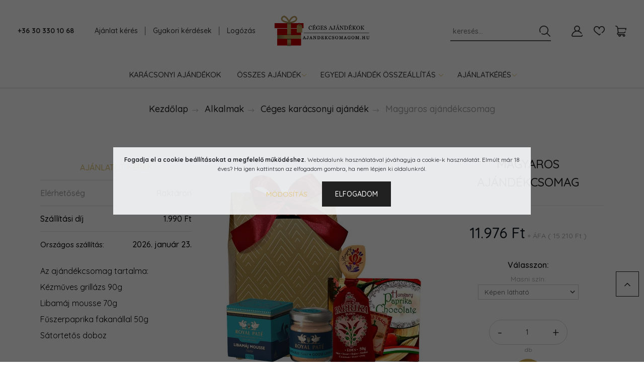

--- FILE ---
content_type: text/html; charset=UTF-8
request_url: https://www.ajandekcsomagom.hu/magyaros-tasak-2458
body_size: 56662
content:
<!DOCTYPE html>
<html lang="hu" dir="ltr">
<head>
    <title>Magyaros ajándékcsomag - rendelés cégeknek</title>
    <meta charset="utf-8">
    <meta name="description" content="Magyaros ajándékcsomag 15.210 Ft-os áron elérhető. Cégeknek mennyiségi kedvezményt biztosítunk az ajándékcsomag árából.">
    <meta name="robots" content="index, follow">
    <link rel="image_src" href="https://cegesajandekok2.cdn.shoprenter.hu/custom/cegesajandekok2/image/data/product/magyaros-ceges-ajandekcsomag1-1720615215.jpg.webp?lastmod=1729845831.1762959258">
    <meta property="og:title" content="Magyaros ajándékcsomag" />
    <meta property="og:type" content="product" />
    <meta property="og:url" content="https://www.ajandekcsomagom.hu/magyaros-tasak-2458" />
    <meta property="og:image" content="https://cegesajandekok2.cdn.shoprenter.hu/custom/cegesajandekok2/image/cache/w1910h1000/product/magyaros-ceges-ajandekcsomag1-1720615215.jpg.webp?lastmod=1729845831.1762959258" />
    <meta property="og:description" content="Az ajándékcsomag tartalma:Kézműves grillázs 90gLibamáj mousse 70gFűszerpaprika fakanállal 50gSátortetős doboz" />
    <link href="https://cegesajandekok2.cdn.shoprenter.hu/custom/cegesajandekok2/image/data/ajandekcsomagom.png?lastmod=1595523758.1762959258" rel="icon" />
    <link href="https://cegesajandekok2.cdn.shoprenter.hu/custom/cegesajandekok2/image/data/ajandekcsomagom.png?lastmod=1595523758.1762959258" rel="apple-touch-icon" />
    <base href="https://www.ajandekcsomagom.hu:443" />

    <meta name="viewport" content="width=device-width, initial-scale=1, maximum-scale=1, user-scalable=0">
            <link href="https://www.ajandekcsomagom.hu/magyaros-tasak-2458" rel="canonical">
    
            
                    
                <link rel="preconnect" href="https://fonts.googleapis.com">
    <link rel="preconnect" href="https://fonts.gstatic.com" crossorigin>
    <link href="https://fonts.googleapis.com/css2?family=Quicksand:wght@300;400;500;600;700&display=swap" rel="stylesheet">
    <link href="https://cdnjs.cloudflare.com/ajax/libs/fancybox/3.5.7/jquery.fancybox.min.css" rel="stylesheet" />
            <link rel="stylesheet" href="https://cegesajandekok2.cdn.shoprenter.hu/custom/cegesajandekok2/catalog/view/theme/paris_global/style/1763468188.1591773721.1724008218.1738761284.css?v=null.1762959258" media="screen">
            <link rel="stylesheet" href="https://cegesajandekok2.cdn.shoprenter.hu/custom/cegesajandekok2/catalog/view/theme/paris_global/stylesheet/stylesheet.css?v=1738761284" media="screen">
        <script>
        window.nonProductQuality = 80;
    </script>
    <script src="//ajax.googleapis.com/ajax/libs/jquery/1.10.2/jquery.min.js"></script>
    <script>window.jQuery || document.write('<script src="https://cegesajandekok2.cdn.shoprenter.hu/catalog/view/javascript/jquery/jquery-1.10.2.min.js?v=1484139539"><\/script>');</script>
    <script src="//cdn.jsdelivr.net/npm/slick-carousel@1.8.1/slick/slick.min.js"></script>

            
    

    <!--Header JavaScript codes--><script src="https://cegesajandekok2.cdn.shoprenter.hu/web/compiled/js/countdown.js?v=1768982351"></script><script src="https://cegesajandekok2.cdn.shoprenter.hu/web/compiled/js/base.js?v=1768982351"></script><script src="https://cegesajandekok2.cdn.shoprenter.hu/web/compiled/js/before_starter2_head.js?v=1768982351"></script><script src="https://cegesajandekok2.cdn.shoprenter.hu/web/compiled/js/before_starter2_productpage.js?v=1768982351"></script><script src="https://cegesajandekok2.cdn.shoprenter.hu/web/compiled/js/nanobar.js?v=1768982351"></script><!--Header jQuery onLoad scripts--><script>window.countdownFormat='%D:%H:%M:%S';var BASEURL='https://www.ajandekcsomagom.hu';Currency={"symbol_left":"","symbol_right":" Ft","decimal_place":0,"decimal_point":",","thousand_point":".","currency":"HUF","value":1};var ShopRenter=ShopRenter||{};ShopRenter.product={"id":2073,"sku":"2022081209","currency":"HUF","unitName":"db","price":15210,"name":"Magyaros aj\u00e1nd\u00e9kcsomag","brand":"Meglepet\u00e9sem Aj\u00e1nd\u00e9kk\u00fcld\u0151 Szolg\u00e1lat","currentVariant":[],"parent":{"id":2073,"sku":"2022081209","unitName":"db","price":15210,"name":"Magyaros aj\u00e1nd\u00e9kcsomag"}};$(document).ready(function(){});$(window).load(function(){var init_similar_products_Scroller=function(){$("#similar_products .aurora-scroll-click-mode").each(function(){var max=0;$(this).find($(".list_prouctname")).each(function(){var h=$(this).height();max=h>max?h:max;});$(this).find($(".list_prouctname")).each(function(){$(this).height(max);});});$("#similar_products .aurora-scroll-click-mode").auroraScroll({autoMode:"click",frameRate:60,speed:2.5,direction:-1,elementClass:"product-snapshot",pauseAfter:false,horizontal:true,visible:1,arrowsPosition:1},function(){initAurora();});}
init_similar_products_Scroller();});</script><script src="https://cegesajandekok2.cdn.shoprenter.hu/web/compiled/js/vue/manifest.bundle.js?v=1768982348"></script><script>var ShopRenter=ShopRenter||{};ShopRenter.onCartUpdate=function(callable){document.addEventListener('cartChanged',callable)};ShopRenter.onItemAdd=function(callable){document.addEventListener('AddToCart',callable)};ShopRenter.onItemDelete=function(callable){document.addEventListener('deleteCart',callable)};ShopRenter.onSearchResultViewed=function(callable){document.addEventListener('AuroraSearchResultViewed',callable)};ShopRenter.onSubscribedForNewsletter=function(callable){document.addEventListener('AuroraSubscribedForNewsletter',callable)};ShopRenter.onCheckoutInitiated=function(callable){document.addEventListener('AuroraCheckoutInitiated',callable)};ShopRenter.onCheckoutShippingInfoAdded=function(callable){document.addEventListener('AuroraCheckoutShippingInfoAdded',callable)};ShopRenter.onCheckoutPaymentInfoAdded=function(callable){document.addEventListener('AuroraCheckoutPaymentInfoAdded',callable)};ShopRenter.onCheckoutOrderConfirmed=function(callable){document.addEventListener('AuroraCheckoutOrderConfirmed',callable)};ShopRenter.onCheckoutOrderPaid=function(callable){document.addEventListener('AuroraOrderPaid',callable)};ShopRenter.onCheckoutOrderPaidUnsuccessful=function(callable){document.addEventListener('AuroraOrderPaidUnsuccessful',callable)};ShopRenter.onProductPageViewed=function(callable){document.addEventListener('AuroraProductPageViewed',callable)};ShopRenter.onMarketingConsentChanged=function(callable){document.addEventListener('AuroraMarketingConsentChanged',callable)};ShopRenter.onCustomerRegistered=function(callable){document.addEventListener('AuroraCustomerRegistered',callable)};ShopRenter.onCustomerLoggedIn=function(callable){document.addEventListener('AuroraCustomerLoggedIn',callable)};ShopRenter.onCustomerUpdated=function(callable){document.addEventListener('AuroraCustomerUpdated',callable)};ShopRenter.onCartPageViewed=function(callable){document.addEventListener('AuroraCartPageViewed',callable)};ShopRenter.customer={"userId":0,"userClientIP":"18.219.14.105","userGroupId":8,"customerGroupTaxMode":"gross","customerGroupPriceMode":"net_tax_gross","email":"","phoneNumber":"","name":{"firstName":"","lastName":""}};ShopRenter.theme={"name":"paris_global","family":"paris","parent":""};ShopRenter.shop={"name":"cegesajandekok2","locale":"hu","currency":{"code":"HUF","rate":1},"domain":"cegesajandekok2.myshoprenter.hu"};ShopRenter.page={"route":"product\/product","queryString":"magyaros-tasak-2458"};ShopRenter.formSubmit=function(form,callback){callback();};let loadedAsyncScriptCount=0;function asyncScriptLoaded(position){loadedAsyncScriptCount++;if(position==='body'){if(document.querySelectorAll('.async-script-tag').length===loadedAsyncScriptCount){if(/complete|interactive|loaded/.test(document.readyState)){document.dispatchEvent(new CustomEvent('asyncScriptsLoaded',{}));}else{document.addEventListener('DOMContentLoaded',()=>{document.dispatchEvent(new CustomEvent('asyncScriptsLoaded',{}));});}}}}</script><script type="text/javascript"async class="async-script-tag"onload="asyncScriptLoaded('header')"src="https://static2.rapidsearch.dev/resultpage.js?shop=cegesajandekok2.shoprenter.hu"></script><script type="text/javascript"async class="async-script-tag"onload="asyncScriptLoaded('header')"src="https://onsite.optimonk.com/script.js?account=202428"></script><script type="text/javascript"src="https://cegesajandekok2.cdn.shoprenter.hu/web/compiled/js/vue/customerEventDispatcher.bundle.js?v=1768982348"></script><!--Custom header scripts--><script id="barat_hud_sr_script">var hst=document.createElement("script");hst.src="//admin.fogyasztobarat.hu/h-api.js";hst.type="text/javascript";hst.setAttribute("data-id","5ETCL52Z");hst.setAttribute("id","fbarat");var hs=document.getElementById("barat_hud_sr_script");hs.parentNode.insertBefore(hst,hs);</script><script>$('head').append("<link rel='stylesheet' href='https://use.fontawesome.com/releases/v5.7.0/css/all.css' integrity='sha384-lZN37f5QGtY3VHgisS14W3ExzMWZxybE1SJSEsQp9S+oqd12jhcu+A56Ebc1zFSJ' crossorigin='anonymous'>");</script><script></script>                <script>window["bp"]=window["bp"]||function(){(window["bp"].q=window["bp"].q||[]).push(arguments);};window["bp"].l=1*new Date();scriptElement=document.createElement("script");firstScript=document.getElementsByTagName("script")[0];scriptElement.async=true;scriptElement.src='https://pixel.barion.com/bp.js';firstScript.parentNode.insertBefore(scriptElement,firstScript);window['barion_pixel_id']='BP-m0cSWPCakw-80';bp('init','addBarionPixelId','BP-m0cSWPCakw-80');</script><noscript>
    <img height="1" width="1" style="display:none" alt="Barion Pixel" src="https://pixel.barion.com/a.gif?ba_pixel_id='BP-m0cSWPCakw-80'&ev=contentView&noscript=1">
</noscript>
                        <script type="text/javascript" src="https://cegesajandekok2.cdn.shoprenter.hu/web/compiled/js/vue/fullBarionPixel.bundle.js?v=1768982348"></script>


            
            <script>window.dataLayer=window.dataLayer||[];function gtag(){dataLayer.push(arguments)};var ShopRenter=ShopRenter||{};ShopRenter.config=ShopRenter.config||{};ShopRenter.config.googleConsentModeDefaultValue="denied";</script>                        <script type="text/javascript" src="https://cegesajandekok2.cdn.shoprenter.hu/web/compiled/js/vue/googleConsentMode.bundle.js?v=1768982348"></script>

            
            <!-- Google Tag Manager -->
<script>(function(w,d,s,l,i){w[l]=w[l]||[];w[l].push({'gtm.start':
new Date().getTime(),event:'gtm.js'});var f=d.getElementsByTagName(s)[0],
j=d.createElement(s),dl=l!='dataLayer'?'&l='+l:'';j.async=true;j.src=
'https://www.googletagmanager.com/gtm.js?id='+i+dl;f.parentNode.insertBefore(j,f);
})(window,document,'script','dataLayer','GTM-PNLRQ2P');</script>
<!-- End Google Tag Manager -->
            <!-- Global site tag (gtag.js) - Google Ads: 756584025 -->
<script async src="https://www.googletagmanager.com/gtag/js?id=AW-756584025"></script>
<script>
  window.dataLayer = window.dataLayer || [];
  function gtag(){dataLayer.push(arguments);}
  gtag('js', new Date());

  gtag('config', 'AW-756584025');
</script>

            
                <!--Global site tag(gtag.js)--><script async src="https://www.googletagmanager.com/gtag/js?id=G-669V6587YF"></script><script>window.dataLayer=window.dataLayer||[];function gtag(){dataLayer.push(arguments);}
gtag('js',new Date());gtag('config','G-669V6587YF');gtag('config','AW-756584025',{"allow_enhanced_conversions":true});</script>                                <script type="text/javascript" src="https://cegesajandekok2.cdn.shoprenter.hu/web/compiled/js/vue/GA4EventSender.bundle.js?v=1768982348"></script>

    
    
</head>
<body id="body" class="page-body product-page-body paris_global-body desktop-device-body" role="document">
<script>var bodyComputedStyle=window.getComputedStyle(document.body);ShopRenter.theme.breakpoints={'xs':parseInt(bodyComputedStyle.getPropertyValue('--breakpoint-xs')),'sm':parseInt(bodyComputedStyle.getPropertyValue('--breakpoint-sm')),'md':parseInt(bodyComputedStyle.getPropertyValue('--breakpoint-md')),'lg':parseInt(bodyComputedStyle.getPropertyValue('--breakpoint-lg')),'xl':parseInt(bodyComputedStyle.getPropertyValue('--breakpoint-xl'))}</script><!--Google Tag Manager(noscript)--><noscript><iframe src="https://www.googletagmanager.com/ns.html?id=GTM-PNLRQ2P"
height="0"width="0"style="display:none;visibility:hidden"></iframe></noscript><!--End Google Tag Manager(noscript)-->
                    

<!-- cached --><div class="Fixed nanobar js-nanobar-first-login">
    <div class="container nanobar-container">
        <div class="row flex-column flex-sm-row ">
            <div class="col-12 col-lg-6 col-xl-7 nanobar-text-cookies align-self-center text-sm-left">
                <strong>Fogadja el a cookie beállításokat a megfelelő működéshez.</strong> Weboldalunk használatával jóváhagyja a cookie-k használatát. Elmúlt már 18 éves? Ha igen kattintson az elfogadom gombra, ha nem lépjen ki oldalunkról.
            </div>
            <div class="col-12 col-lg-6 col-xl-5 nanobar-buttons mt-2 m-lg-0 text-center text-lg-right">
                <a href="" class="btn btn-link nanobar-settings-button js-nanobar-settings-button">
                    Módosítás
                </a>
                <a href="" class="btn btn-primary nanobar-btn js-nanobar-close-cookies" data-button-save-text="Beállítások mentése">
                    Elfogadom
                </a>
            </div>
        </div>
        <div class="nanobar-cookies js-nanobar-cookies flex-column flex-sm-row text-left pt-3 mt-3" style="display: none;">
            <div class="form-check pt-2 pb-2 pr-2 mb-0">
                <input class="form-check-input" type="checkbox" name="required_cookies" disabled checked />
                <label class="form-check-label">
                    Szükséges cookie-k
                    <div class="cookies-help-text text-muted">
                        Ezek a cookie-k segítenek abban, hogy a webáruház használható és működőképes legyen.
                    </div>
                </label>
            </div>
            <div class="form-check pt-2 pb-2 pr-2 mb-0">
                <input class="form-check-input js-nanobar-marketing-cookies" type="checkbox" name="marketing_cookies"
                         checked />
                <label class="form-check-label">
                    Marketing cookie-k
                    <div class="cookies-help-text text-muted">
                        Ezeket a cookie-k segítenek abban, hogy az Ön érdeklődési körének megfelelő reklámokat és termékeket jelenítsük meg a webáruházban.
                    </div>
                </label>
            </div>
        </div>
    </div>
</div>

<script>
    (function ($) {
        $(document).ready(function () {
            new AuroraNanobar.FirstLogNanobarCheckbox(jQuery('.js-nanobar-first-login'), 'modal');
        });
    })(jQuery);
</script>
<!-- /cached -->
<!-- cached --><div class="Fixed nanobar js-nanobar-free-shipping">
    <div class="container nanobar-container">
        <button type="button" class="close js-nanobar-close" aria-label="Close">
            <span aria-hidden="true">&times;</span>
        </button>
        <div class="nanobar-text px-3"></div>
    </div>
</div>

<script>$(document).ready(function(){document.nanobarInstance=new AuroraNanobar.FreeShippingNanobar($('.js-nanobar-free-shipping'),'modal','500','','1');});</script><!-- /cached -->
                <!-- page-wrap -->

                <div class="page-wrap sr-search--enabled">
                                                <div id="section-header" class="section-wrapper ">
    
    

<header class="sticky-header">
            <div class="container-fluid">
            <nav class="navbar header-navbar flex-column">
                <div class="header-navbar-top d-flex justify-content-between w-100">
                    <div class="header-navbar-top-left d-flex align-items-center justify-content-start">
                        <div id="js-mobile-navbar" class="mobile-navbar">
                            <button id="js-hamburger-icon" class="btn btn-primary p-0">
                                <div class="hamburger-icon position-relative">
                                    <div class="hamburger-icon-line position-absolute line-1"></div>
                                    <div class="hamburger-icon-line position-absolute line-2"></div>
                                    <div class="hamburger-icon-line position-absolute line-3"></div>
                                </div>
                            </button>
                        </div>
                                                    <div class="header-contacts-wrapper">
                                <span class="d-flex flex-column flex-xl-row flex-wrap align-items-start align-items-xl-center">
                                                                            <a class="hamburger-phone hamburger-contacts-link" href="tel:+36 30 330 10 68">+36 30 330 10 68</a>
                                                                                                        </span>
                            </div>
                                                <!-- cached -->
    <ul class="nav headermenu-list">
                    <li class="nav-item">
                <a class="nav-link" href="https://www.ajandekcsomagom.hu/karacsonyi-ajandek-arajanlat-keres"
                    target="_self"
                                        title="Ajánlat kérés"
                >
                    Ajánlat kérés
                </a>
                            </li>
                    <li class="nav-item">
                <a class="nav-link" href="https://www.ajandekcsomagom.hu/gyik"
                    target="_self"
                                        title="Gyakori kérdések"
                >
                    Gyakori kérdések
                </a>
                            </li>
                    <li class="nav-item">
                <a class="nav-link" href="https://www.ajandekcsomagom.hu/logozhato-karacsonyi-ajandek"
                    target="_self"
                                        title="Logózás"
                >
                    Logózás
                </a>
                            </li>
            </ul>
    <!-- /cached -->
                    </div>
                    <div class="header-navbar-top-center d-flex align-items-center justify-content-center">
                        <!-- cached -->
    <a class="navbar-brand" href="/"><img style="border: 0; max-width: 378px;" src="https://cegesajandekok2.cdn.shoprenter.hu/custom/cegesajandekok2/image/cache/w378h120m00/ceges-ajandek-logo.png?v=1692963337" title="ajandekcsomagom.hu" alt="ajandekcsomagom.hu" /></a>
<!-- /cached -->
                    </div>

                                        <div class="header-navbar-top-right-search d-flex align-items-center justify-content-end">
                        <div class="dropdown search-module d-flex header-navbar-top-right-item">
                            <div class="input-group">
                                <input class="form-control form-control-lg disableAutocomplete" type="text" placeholder="keresés..." value=""
                                       id="filter_keyword" 
                                       onclick="this.value=(this.value==this.defaultValue)?'':this.value;"/>
                                <div class="input-group-append">
                                    <button class="btn" type="button" onclick="moduleSearch();">
                                        <svg width="18" height="18" viewBox="0 0 18 18" fill="none" xmlns="https://www.w3.org/2000/svg">
    <path d="M7.38281 0C11.4537 0 14.7656 3.31193 14.7656 7.38281C14.7656 9.17381 14.1246 10.8179 13.0599 12.0977L17.7924 16.798C18.0679 17.0717 18.0694 17.5168 17.7958 17.7924C17.6583 17.9307 17.4776 18 17.2969 18C17.1177 18 16.9386 17.9319 16.8014 17.7957L12.0625 13.089C10.7878 14.1363 9.15739 14.7656 7.38281 14.7656C6.11627 14.7656 4.86647 14.4393 3.76861 13.8218C3.43012 13.6315 3.31007 13.2028 3.50044 12.8643C3.69077 12.5259 4.11947 12.4057 4.45795 12.5961C5.34579 13.0955 6.3572 13.3594 7.38281 13.3594C10.6783 13.3594 13.3594 10.6783 13.3594 7.38281C13.3594 4.08733 10.6783 1.40625 7.38281 1.40625C4.08733 1.40625 1.40625 4.08733 1.40625 7.38281C1.40625 8.42101 1.67636 9.44328 2.18732 10.3391C2.37973 10.6765 2.26223 11.1059 1.92494 11.2983C1.58762 11.4906 1.15822 11.3732 0.965811 11.0359C0.333982 9.92812 0 8.66492 0 7.38281C0 3.31193 3.31193 0 7.38281 0Z" fill="currentColor"></path>
</svg>
                                    </button>
                                </div>
                            </div>

                            <input type="hidden" id="filter_description" value="0"/>
                            <input type="hidden" id="search_shopname" value="cegesajandekok2"/>
                            <div id="results" class="dropdown-menu search-results"></div>
                        </div>

                        
                    </div>
                    
                    <div class="header-navbar-top-right d-flex align-items-center justify-content-end">
                                                    <div class="header-navbar-top-right-item header-navbar-top-right-login">
                                <!-- cached -->
    <ul class="nav login-list">
                    <li class="nav-item">
                <a class="nav-link btn" href="index.php?route=account/login" title="Belépés">
                    <span>
                        <svg class="icon-user" width="22" height="22" viewBox="0 0 22 22" fill="none" xmlns="https://www.w3.org/2000/svg">
    <path d="M21.9446 18.8513C21.8479 18.3867 21.3929 18.0885 20.9281 18.1852C20.4634 18.2819 20.1652 18.737 20.2619 19.2017C20.3176 19.4693 20.2513 19.7436 20.0799 19.9544C19.9806 20.0765 19.7593 20.2812 19.3924 20.2812H2.60825C2.24138 20.2812 2.02005 20.0765 1.92079 19.9544C1.74939 19.7437 1.68305 19.4693 1.73878 19.2017C2.63064 14.9179 6.4091 11.7886 10.7725 11.6831C10.8481 11.686 10.924 11.6875 11.0003 11.6875C11.0769 11.6875 11.1531 11.686 11.229 11.6831C14.3027 11.7568 17.1436 13.3136 18.864 15.8794C19.1283 16.2736 19.6621 16.3789 20.0564 16.1146C20.4506 15.8503 20.5559 15.3165 20.2916 14.9223C18.8815 12.8192 16.8339 11.29 14.4992 10.5215C15.9219 9.45467 16.8441 7.75487 16.8441 5.84375C16.8441 2.62152 14.2226 0 11.0003 0C7.77808 0 5.1566 2.62152 5.1566 5.84375C5.1566 7.75603 6.07991 9.45673 7.50411 10.5235C6.19924 10.9531 4.97484 11.6216 3.9032 12.503C1.93815 14.1194 0.571877 16.3739 0.0561231 18.8513C-0.105525 19.6277 0.0881348 20.425 0.587346 21.0388C1.08411 21.6497 1.82072 22 2.60825 22H19.3924C20.18 22 20.9166 21.6497 21.4133 21.0388C21.9126 20.425 22.1062 19.6277 21.9446 18.8513ZM6.87535 5.84375C6.87535 3.5692 8.7258 1.71875 11.0003 1.71875C13.2749 1.71875 15.1253 3.5692 15.1253 5.84375C15.1253 8.04826 13.387 9.85441 11.2091 9.96351C11.1397 9.96222 11.07 9.96157 11.0003 9.96157C10.931 9.96157 10.8616 9.96226 10.7924 9.96355C8.61408 9.85488 6.87535 8.04856 6.87535 5.84375Z" fill="currentColor"></path>
</svg>
                    </span>
                </a>
            </li>
            </ul>
<!-- /cached -->
                            </div>
                                                <div class="header-navbar-top-right-item">
                            <hx:include src="/_fragment?_path=_format%3Dhtml%26_locale%3Den%26_controller%3Dmodule%252Fwishlist&amp;_hash=yxbJK76Y93Ke%2B4BCS4tOejMVZuYUpVXXpjno6w2ZM%2B4%3D"></hx:include>
                        </div>
                        <div id="js-cart" class="header-navbar-top-right-item">
                            <hx:include src="/_fragment?_path=_format%3Dhtml%26_locale%3Den%26_controller%3Dmodule%252Fcart&amp;_hash=2lR42ZDIdSL6yMLCnSZwQYvo9dPBzIalS%2F5s57Ivp1c%3D"></hx:include>
                        </div>
                    </div>
                </div>
                <div class="header-navbar-bottom">
                    


                    
            <div id="module_category_wrapper" class="module-category-wrapper">
    
    <div id="category" class="module content-module header-position hide-top category-module" >
                    <div class="module-body">
                        <div id="category-nav">
            


<ul style="opacity:0" class="nav nav-pills category category-menu sf-menu sf-horizontal cached">
    <li id="cat_188" class="nav-item item category-list module-list parent even">
    <a href="https://www.ajandekcsomagom.hu/ceges-ajandek-csomagok" class="nav-link">
        Alkalmak
    </a>
            <ul class="nav flex-column children"><li id="cat_157" class="nav-item item category-list module-list even">
    <a href="https://www.ajandekcsomagom.hu/ceges-ajandek-csomagok/karacsonyi-ceges-ajandek" class="nav-link">
        Céges karácsonyi ajándék
    </a>
    </li><li id="cat_155" class="nav-item item category-list module-list odd">
    <a href="https://www.ajandekcsomagom.hu/ceges-ajandek-csomagok/ceges-nonapi-ajandekcsomagok" class="nav-link">
        Céges nőnapi ajándék
    </a>
    </li><li id="cat_203" class="nav-item item category-list module-list even">
    <a href="https://www.ajandekcsomagom.hu/ceges-ajandek-csomagok/mikulas-csomag-cegeknek" class="nav-link">
        Mikulás csomag ajándék
    </a>
    </li><li id="cat_185" class="nav-item item category-list module-list odd">
    <a href="https://www.ajandekcsomagom.hu/ceges-ajandek-csomagok/ceges-husveti-ajandek" class="nav-link">
        Céges húsvéti ajándék
    </a>
    </li><li id="cat_202" class="nav-item item category-list module-list even">
    <a href="https://www.ajandekcsomagom.hu/ceges-ajandek-csomagok/bucsuajandek" class="nav-link">
        Búcsúajándék
    </a>
    </li></ul>
    </li><li id="cat_156" class="nav-item item category-list module-list odd">
    <a href="https://www.ajandekcsomagom.hu/magyaros-ajandekcsomagok-cegeknek" class="nav-link">
        Magyaros ajándék
    </a>
    </li><li id="cat_144" class="nav-item item category-list module-list even">
    <a href="https://www.ajandekcsomagom.hu/ceges-ajandek-noknek" class="nav-link">
        Női
    </a>
    </li><li id="cat_143" class="nav-item item category-list module-list odd">
    <a href="https://www.ajandekcsomagom.hu/ceges-ajandek-ferfiaknak" class="nav-link">
        Férfi
    </a>
    </li><li id="cat_141" class="nav-item item category-list module-list even">
    <a href="https://www.ajandekcsomagom.hu/ceges-ajandekok-ar-szerint" class="nav-link">
        Ár szerint
    </a>
    </li><li id="cat_164" class="nav-item item category-list module-list odd">
    <a href="https://www.ajandekcsomagom.hu/ajandekkosar-ceges-partnernek" class="nav-link">
        Ajándékkosarak
    </a>
    </li><li id="cat_168" class="nav-item item category-list module-list even">
    <a href="https://www.ajandekcsomagom.hu/kiegeszitok" class="nav-link">
        Csomagot kiegészítő ajándékok
    </a>
    </li><li id="cat_174" class="nav-item item category-list module-list parent odd">
    <a href="https://www.ajandekcsomagom.hu/egyedi-ajandekcsomag" class="nav-link">
        Egyedi ajándék összeállítás
    </a>
            <ul class="nav flex-column children"><li id="cat_177" class="nav-item item category-list module-list even">
    <a href="https://www.ajandekcsomagom.hu/egyedi-ajandekcsomag/egyedi-ceges-ajandek-csomagolas" class="nav-link">
        Csomagolási típusok
    </a>
    </li><li id="cat_179" class="nav-item item category-list module-list odd">
    <a href="https://www.ajandekcsomagom.hu/egyedi-ajandekcsomag/egyedi-ajandekcsomag-edessegek" class="nav-link">
        Édességek
    </a>
    </li><li id="cat_178" class="nav-item item category-list module-list even">
    <a href="https://www.ajandekcsomagom.hu/egyedi-ajandekcsomag/egyedi-ceges-ajandekcsomag-italok" class="nav-link">
        Italok
    </a>
    </li><li id="cat_181" class="nav-item item category-list module-list odd">
    <a href="https://www.ajandekcsomagom.hu/egyedi-ajandekcsomag/-egyedi-ceges-ajandekcsomag-lekvarok" class="nav-link">
        Lekvárok és mézek
    </a>
    </li><li id="cat_182" class="nav-item item category-list module-list even">
    <a href="https://www.ajandekcsomagom.hu/egyedi-ajandekcsomag/egyedi-ajandek-tea" class="nav-link">
        Teák és kávék
    </a>
    </li><li id="cat_190" class="nav-item item category-list module-list odd">
    <a href="https://www.ajandekcsomagom.hu/egyedi-ajandekcsomag/karacsonyi-egyedi-ajandekcsomag-cegeknek" class="nav-link">
        Karácsonyi termékek
    </a>
    </li><li id="cat_193" class="nav-item item category-list module-list even">
    <a href="https://www.ajandekcsomagom.hu/egyedi-ajandekcsomag/logozhato-ajandekok" class="nav-link">
        Logózható ajándékok
    </a>
    </li><li id="cat_184" class="nav-item item category-list module-list odd">
    <a href="https://www.ajandekcsomagom.hu/egyedi-ajandekcsomag/egyedi-ceges-ajandek-egyeb" class="nav-link">
        Egyéb
    </a>
    </li></ul>
    </li>
</ul>

<script>$(function(){$("ul.category").superfish({animation:{opacity:'show'},popUpSelector:"ul.category,ul.children,.js-subtree-dropdown",delay:400,speed:'normal',hoverClass:'js-sf-hover'});});</script>        </div>
            </div>
                                </div>
    
            </div>
    
                </div>
            </nav>
        </div>
    </header>
            

<script src="https://cdnjs.cloudflare.com/ajax/libs/jQuery.mmenu/8.5.8/mmenu.min.js"></script>
<link rel="stylesheet" href="https://cdnjs.cloudflare.com/ajax/libs/jQuery.mmenu/8.5.8/mmenu.min.css"/>
<script>
    document.addEventListener("DOMContentLoaded", () => {
        //Mmenu initialize
        const menu = new Mmenu("#js-mobile-nav", {
            slidingSubmenus: true,
            navbar: {
                title: " "
            },
            "counters": true,
            "extensions": [
                "fullscreen",
                "theme-black",
                "pagedim-black",
                "position-front"
            ]
        });
        const api = menu.API;

        //Hamburger menu click event
        document.querySelector("#js-hamburger-icon").addEventListener(
            "click", (evnt) => {
                evnt.preventDefault();
                api.open();
            }
        );

        document.querySelector(".js-close-menu").addEventListener(
            "click", (evnt) => {
                evnt.preventDefault();
                api.close();
            }
        );
    });
</script>

<style>
    #js-mobile-nav.mm-menu_opened {
        display: block !important;
    }
    .mm-menu {
        --mm-color-background: #212121;
        --mm-color-border: #474747;
        --mm-listitem-size: 40px;
        --mm-color-button: #919191;
        --mm-color-text-dimmed:#fff;
    }

    .mm-counter {
        width: 10px;
    }
</style>

<div id="js-mobile-nav" style="display: none;">
    <span class="login-and-exit-line">
        <span class="login-and-exit-line-inner d-flex w-100 align-items-center justify-content-between">
            <span class="close-menu-button-wrapper d-flex justify-content-start align-items-center">
                <a class="js-close-menu" href="#">
                    <div class="btn d-flex-center">
                        <svg width="20" height="19" viewBox="0 0 20 19" fill="currentColor" xmlns="https://www.w3.org/2000/svg">
    <path d="M0.562455 1.44042L17.6102 18.4881C17.9778 18.8558 18.5333 18.9021 18.8444 18.591C19.1555 18.2798 19.1092 17.7244 18.7415 17.3568L1.69383 0.30905C1.32613 -0.0586452 0.77073 -0.104929 0.459603 0.206198C0.148476 0.517325 0.194759 1.07273 0.562455 1.44042Z" />
    <path d="M18.4881 1.44042L1.44042 18.4881C1.07273 18.8558 0.517325 18.9021 0.206198 18.591C-0.104929 18.2798 -0.0586457 17.7244 0.30905 17.3568L17.3568 0.30905C17.7244 -0.0586452 18.2798 -0.104929 18.591 0.206198C18.9021 0.517325 18.8558 1.07273 18.4881 1.44042Z" />
</svg>

                    </div>
                </a>
            </span>
            <span class="hamburger-login-box-wrapper">
                                    <span class="hamburger-login-box">
                                                    <span class="mobile-login-buttons">
                            <span class="mobile-login-buttons-row d-flex justify-content-start">
                                <span class="w-50">
                                    <a href="index.php?route=account/login" class="btn btn-sm btn-primary btn-block">Belépés</a>
                                </span>
                                <span class="w-50">
                                    <a href="index.php?route=account/create" class="btn btn-sm btn-outline-primary btn-block">Regisztráció</a>
                                </span>
                            </span>
                        </span>
                                                </span>
                            </span>
        </span>
    </span>
    <ul>
        <li>
    <a href="https://www.ajandekcsomagom.hu/ceges-ajandek-csomagok">
        Alkalmak
    </a>
            <ul><li>
    <a href="https://www.ajandekcsomagom.hu/ceges-ajandek-csomagok/karacsonyi-ceges-ajandek">
        Céges karácsonyi ajándék
    </a>
    </li><li>
    <a href="https://www.ajandekcsomagom.hu/ceges-ajandek-csomagok/ceges-nonapi-ajandekcsomagok">
        Céges nőnapi ajándék
    </a>
    </li><li>
    <a href="https://www.ajandekcsomagom.hu/ceges-ajandek-csomagok/mikulas-csomag-cegeknek">
        Mikulás csomag ajándék
    </a>
    </li><li>
    <a href="https://www.ajandekcsomagom.hu/ceges-ajandek-csomagok/ceges-husveti-ajandek">
        Céges húsvéti ajándék
    </a>
    </li><li>
    <a href="https://www.ajandekcsomagom.hu/ceges-ajandek-csomagok/bucsuajandek">
        Búcsúajándék
    </a>
    </li></ul>
    </li><li>
    <a href="https://www.ajandekcsomagom.hu/magyaros-ajandekcsomagok-cegeknek">
        Magyaros ajándék
    </a>
    </li><li>
    <a href="https://www.ajandekcsomagom.hu/ceges-ajandek-noknek">
        Női
    </a>
    </li><li>
    <a href="https://www.ajandekcsomagom.hu/ceges-ajandek-ferfiaknak">
        Férfi
    </a>
    </li><li>
    <a href="https://www.ajandekcsomagom.hu/ceges-ajandekok-ar-szerint">
        Ár szerint
    </a>
    </li><li>
    <a href="https://www.ajandekcsomagom.hu/ajandekkosar-ceges-partnernek">
        Ajándékkosarak
    </a>
    </li><li>
    <a href="https://www.ajandekcsomagom.hu/kiegeszitok">
        Csomagot kiegészítő ajándékok
    </a>
    </li><li>
    <a href="https://www.ajandekcsomagom.hu/egyedi-ajandekcsomag">
        Egyedi ajándék összeállítás
    </a>
            <ul><li>
    <a href="https://www.ajandekcsomagom.hu/egyedi-ajandekcsomag/egyedi-ceges-ajandek-csomagolas">
        Csomagolási típusok
    </a>
    </li><li>
    <a href="https://www.ajandekcsomagom.hu/egyedi-ajandekcsomag/egyedi-ajandekcsomag-edessegek">
        Édességek
    </a>
    </li><li>
    <a href="https://www.ajandekcsomagom.hu/egyedi-ajandekcsomag/egyedi-ceges-ajandekcsomag-italok">
        Italok
    </a>
    </li><li>
    <a href="https://www.ajandekcsomagom.hu/egyedi-ajandekcsomag/-egyedi-ceges-ajandekcsomag-lekvarok">
        Lekvárok és mézek
    </a>
    </li><li>
    <a href="https://www.ajandekcsomagom.hu/egyedi-ajandekcsomag/egyedi-ajandek-tea">
        Teák és kávék
    </a>
    </li><li>
    <a href="https://www.ajandekcsomagom.hu/egyedi-ajandekcsomag/karacsonyi-egyedi-ajandekcsomag-cegeknek">
        Karácsonyi termékek
    </a>
    </li><li>
    <a href="https://www.ajandekcsomagom.hu/egyedi-ajandekcsomag/logozhato-ajandekok">
        Logózható ajándékok
    </a>
    </li><li>
    <a href="https://www.ajandekcsomagom.hu/egyedi-ajandekcsomag/egyedi-ceges-ajandek-egyeb">
        Egyéb
    </a>
    </li></ul>
    </li>

                                    <li class="informations-mobile-menu-item">
                    <a href="https://www.ajandekcsomagom.hu/karacsonyi-ajandek-arajanlat-keres" target="_self">Ajánlat kérés</a>
                                    </li>
                            <li class="informations-mobile-menu-item">
                    <a href="https://www.ajandekcsomagom.hu/gyik" target="_self">Gyakori kérdések</a>
                                    </li>
                            <li class="informations-mobile-menu-item">
                    <a href="https://www.ajandekcsomagom.hu/logozhato-karacsonyi-ajandek" target="_self">Logózás</a>
                                    </li>
                            <li class="hamburger-contact-box" style="border-color: transparent;">
            <span>
                <div id="section-contact_paris" class="section-wrapper ">
    
    <div class="module content-module section-module section-contact shoprenter-section">
        <div class="module-body section-module-body">
        <div class="contact-wrapper-box">
            <div class="contact-wrapper-box-line">
                                    <span class="footer-contact-col footer-contact-address">
                +36 30 330 10 68
            </span>
                                                                    <span class="footer-contact-col footer-contact-phone">
                    <a href="tel:info@ajandekcsomagom.hu">
                        info@ajandekcsomagom.hu
                    </a>
                </span>
                                                    <span class="footer-contact-col footer-contact-opening">
                    PARTNERÜNK:
                </span>
                            </div>
            <div class="contact-wrapper-box-line social">
                                                                                                                            </div>
        </div>
    </div>
</div>



</div>
            </span>
        </li>
        <li class="hamburger-selects-wrapper">
            <span class="d-flex align-items-center">
                
                
            </span>
        </li>
    </ul>
</div>
    
</div>
                            
            <main class="has-sticky">
                                    <div id="section-announcement_bar_paris" class="section-wrapper ">
    
        <script>
        $(document).ready(function () {

            var breakpointLg = parseInt(window.getComputedStyle(document.body).getPropertyValue('--breakpoint-lg'));
            $('.announcement-bar-section-row').slick({
                slidesToShow: 1,
                slidesToScroll: 1,
                autoplay: true,
                autoplaySpeed: 5000,
                mobileFirst: true,
                arrows: false,
                dots: false
            });
        });
    </script>



</div>
                                                        
    <div class="container">
                <nav aria-label="breadcrumb">
        <ol class="breadcrumb" itemscope itemtype="https://schema.org/BreadcrumbList">
                            <li class="breadcrumb-item"  itemprop="itemListElement" itemscope itemtype="https://schema.org/ListItem">
                                            <a itemprop="item" href="https://www.ajandekcsomagom.hu">
                            <span itemprop="name">Kezdőlap</span>
                        </a>
                    
                    <meta itemprop="position" content="1" />
                </li>
                            <li class="breadcrumb-item"  itemprop="itemListElement" itemscope itemtype="https://schema.org/ListItem">
                                            <a itemprop="item" href="https://www.ajandekcsomagom.hu/ceges-ajandek-csomagok">
                            <span itemprop="name">Alkalmak</span>
                        </a>
                    
                    <meta itemprop="position" content="2" />
                </li>
                            <li class="breadcrumb-item"  itemprop="itemListElement" itemscope itemtype="https://schema.org/ListItem">
                                            <a itemprop="item" href="https://www.ajandekcsomagom.hu/ceges-ajandek-csomagok/karacsonyi-ceges-ajandek">
                            <span itemprop="name">Céges karácsonyi ajándék</span>
                        </a>
                    
                    <meta itemprop="position" content="3" />
                </li>
                            <li class="breadcrumb-item active" aria-current="page" itemprop="itemListElement" itemscope itemtype="https://schema.org/ListItem">
                                            <span itemprop="name">Magyaros ajándékcsomag</span>
                    
                    <meta itemprop="position" content="4" />
                </li>
                    </ol>
    </nav>


        <div class="row">
            <section class="col one-column-content">
                <div class="flypage" itemscope itemtype="//schema.org/Product">
                                            <div class="page-head">
                                                    </div>
                    
                                            <div class="page-body">
                                    <section class="product-page-top">
        <form action="https://www.ajandekcsomagom.hu/index.php?route=checkout/cart" method="post" enctype="multipart/form-data" id="product">
                            <div class="product-sticky-wrapper sticky-head">
    <div class="container">
        <div class="row">
            <div class="product-sticky-image">
                <img src="https://cegesajandekok2.cdn.shoprenter.hu/custom/cegesajandekok2/image/data/product/magyaros-ceges-ajandekcsomag1-1720615215.jpg.webp?lastmod=1729845831.1762959258" />
            </div>
            <div class="product-sticky-name-and-links d-flex flex-column justify-content-center align-items-start">
                <div class="product-sticky-name">
                    Magyaros ajándékcsomag
                </div>
            </div>
                            <div class="product-page-right-box product-page-price-wrapper" itemprop="offers" itemscope itemtype="//schema.org/Offer">
        <div class="product-page-price-line">
        <div class="product-page-price-line-inner">
                        <span class="product-price product-page-price">11.976 Ft</span>
                            <span class="postfix"> + ÁFA ( 15.210 Ft )</span>
                    </div>
                <meta itemprop="price" content="11976"/>
        <meta itemprop="priceValidUntil" content="2027-01-21"/>
        <meta itemprop="pricecurrency" content="HUF"/>
        <meta itemprop="category" content="Céges karácsonyi ajándék"/>
        <link itemprop="url" href="https://www.ajandekcsomagom.hu/magyaros-tasak-2458"/>
        <link itemprop="availability" href="http://schema.org/InStock"/>
    </div>
        </div>
                        <div class="product-addtocart">
    <div class="product-addtocart-wrapper">
        <div class="product_table_quantity"><span class="quantity-text">Menny.:</span><input class="quantity_to_cart quantity-to-cart" type="number" min="1" step="1" name="quantity" aria-label="quantity input"value="1"/><span class="quantity-name-text">db</span></div><div class="product_table_addtocartbtn"><a rel="nofollow, noindex" href="https://www.ajandekcsomagom.hu/index.php?route=checkout/cart&product_id=2073&quantity=1" data-product-id="2073" data-name="Magyaros ajándékcsomag" data-price="15210.00006" data-quantity-name="db" data-price-without-currency="15210.00" data-currency="HUF" data-product-sku="2022081209" data-brand="Meglepetésem Ajándékküldő Szolgálat" id="add_to_cart" class="button btn btn-primary button-add-to-cart"><span>Kosárba rakom</span></a></div>
        <div>
            <input type="hidden" name="product_id" value="2073"/>
            <input type="hidden" name="product_collaterals" value=""/>
            <input type="hidden" name="product_addons" value=""/>
            <input type="hidden" name="redirect" value="https://www.ajandekcsomagom.hu/index.php?route=product/product&amp;product_id=2073"/>
                    </div>
    </div>
    <div class="text-minimum-wrapper small text-muted">
                    </div>
</div>
<script>
    if ($('.notify-request').length) {
        $('#body').on('keyup keypress', '.quantity_to_cart.quantity-to-cart', function (e) {
            if (e.which === 13) {
                return false;
            }
        });
    }

    $(function () {
        $(window).on('beforeunload', function () {
            $('a.button-add-to-cart:not(.disabled)').removeAttr('href').addClass('disabled button-disabled');
        });
    });
</script>
    <script>
        (function () {
            var clicked = false;
            var loadingClass = 'cart-loading';

            $('#add_to_cart').click(function clickFixed(event) {
                if (clicked === true) {
                    return false;
                }

                if (window.AjaxCart === undefined) {
                    var $this = $(this);
                    clicked = true;
                    $this.addClass(loadingClass);
                    event.preventDefault();

                    $(document).on('cart#listener-ready', function () {
                        clicked = false;
                        event.target.click();
                        $this.removeClass(loadingClass);
                    });
                }
            });
        })();
    </script>

                    </div>
    </div>
</div>

<script>
(function () {
    document.addEventListener('DOMContentLoaded', function () {
        var scrolling = false;
        var getElementRectangle = function(selector) {
            if(document.querySelector(selector)) {
                return document.querySelector(selector).getBoundingClientRect();
            }
            return false;
        };
        document.addEventListener("scroll", function() {
            scrolling = true;
        });

        setInterval(function () {
            if (scrolling) {
                scrolling = false;
                var productChildrenTable = getElementRectangle('#product-children-table');
                var productContentColumns = getElementRectangle('.product-content-columns');
                var productCartBox = getElementRectangle('.product-cart-box');

                var showStickyBy = false;
                if (productContentColumns) {
                    showStickyBy = productContentColumns.bottom;
                }

                if (productCartBox) {
                    showStickyBy = productCartBox.bottom;
                }

                if (productChildrenTable) {
                    showStickyBy = productChildrenTable.top;
                }

                var PRODUCT_STICKY_DISPLAY = 'sticky-active';
                var stickyClassList = document.querySelector('.product-sticky-wrapper').classList;
                if (showStickyBy < 0 && !stickyClassList.contains(PRODUCT_STICKY_DISPLAY)) {
                    stickyClassList.add(PRODUCT_STICKY_DISPLAY);
                }
                if (showStickyBy >= 0 && stickyClassList.contains(PRODUCT_STICKY_DISPLAY)) {
                    stickyClassList.remove(PRODUCT_STICKY_DISPLAY);
                }
            }
        }, 300);

        var stickyAddToCart = document.querySelector('.product-sticky-wrapper .notify-request');

        if ( stickyAddToCart ) {
            stickyAddToCart.setAttribute('data-fancybox-group','sticky-notify-group');
        }
    });
})();
</script>
                        <div class="row column-3-product-layout ">

                                                        <div class="col-auto col-xl-4 product-page-left">
                                <div class="position-1-wrapper">
        <table class="product-parameters table">
                            
                            <tr class="product-parameter-row productcategorydescriptionlist-param-row">
    <td class="param-value productcategorydescriptionlist-param" colspan="2">
        <ul class="list-unstyled m-0">
                            <li>
                    <a class="fancybox" data-type="ajax" data-width="820" data-height="650" data-src="/index.php?route=product/productcategorydescription/load&category_id=141" href="javascript:;">
                        AJÁNLATOT KÉREK
                    </a>
                </li>
                    </ul>
    </td>
</tr>


                            <tr class="product-parameter-row productstock-param-row stock_status_id-9">
    <td class="param-label productstock-param">Elérhetőség</td>
    <td class="param-value productstock-param"><span style="color:#177537;">Raktáron</span></td>
</tr>

                            <tr class="product-parameter-row productshipping-param-row">
    <td class="param-label productshipping-param">Szállítási díj</td>
    <td class="param-value productshipping-param">1.990 Ft</td>
</tr>

                            <tr class="product-parameter-row productshippingtime-param-row">
    <td class="param-label productshippingtime-param"><span style="font-size:15px;">Országos szállítás:</span></td>
    <td class="param-value productshippingtime-param">2026. január 23.</td>
</tr>

                                <tr class="product-parameter-row product-short-description-row">
        <td colspan="2" class="param-value product-short-description text-break">
            <p>Az ajándékcsomag tartalma:</p><p>Kézműves grillázs 90g</p><p>Libamáj mousse 70g</p><p>Fűszerpaprika fakanállal 50g</p><p>Sátortetős doboz</p>
        </td>
    </tr>

                            
                            
                    </table>
    </div>

                                <div id="section-product_page_advantages_paris" class="section-wrapper ">
    
        <section class="product-page-advantages-section home-position">
        <div class="product-page-advantages">
                                                                        <div class="product-page-advantages-item justify-content-center align-items-center"
                             data-toggle="tooltip" title="Helyezze kosárba a terméket majd  a pénztárban kattintson az ajánlatot kérek gombra. Kollégáink részletes fényképes árajánlatot küldenek a megadott email címre.">
                            <div class="product-page-advantages-item-left">
                                                                    <img src="[data-uri]" data-src="https://cegesajandekok2.cdn.shoprenter.hu/custom/cegesajandekok2/image/data/piktogrammok/egyedi_arajanlat_ikon_2.png.webp?v=null.1762959258" class="img-fluid product-page-advantage-image" title=" EGYEDI AJÁNLATOT KÉREK"  />
                                                            </div>
                            <div class="product-page-advantages-item-right">
                                                                    <h6 class="product-page-advantage-title">
                                         EGYEDI AJÁNLATOT KÉREK
                                    </h6>
                                                            </div>
                        </div>
                                                                                <div class="product-page-advantages-item justify-content-center align-items-center"
                             data-toggle="tooltip" title="Az ajándékcsomagok külső logózása megoldható, akár teljesen egyedi grafikával is.">
                            <div class="product-page-advantages-item-left">
                                                                    <img src="[data-uri]" data-src="https://cegesajandekok2.cdn.shoprenter.hu/custom/cegesajandekok2/image/data/piktogrammok/ceges_logozohato_ajandekcsomagok.png.webp?v=null.1762959258" class="img-fluid product-page-advantage-image" title=" LOGÓZÁSI LEHETŐSÉGEINK"  />
                                                            </div>
                            <div class="product-page-advantages-item-right">
                                                                    <h6 class="product-page-advantage-title">
                                         LOGÓZÁSI LEHETŐSÉGEINK
                                    </h6>
                                                            </div>
                        </div>
                                                                                <div class="product-page-advantages-item justify-content-center align-items-center"
                             data-toggle="tooltip" title="Állítsa össze egyedi csomagját termékeinkből, akár logózható csomagolásban. Kattintson ide és átirányítjuk az egyedi ajándékcsomag összeállítási lehetőséghez.">
                            <div class="product-page-advantages-item-left">
                                                                    <img src="[data-uri]" data-src="https://cegesajandekok2.cdn.shoprenter.hu/custom/cegesajandekok2/image/data/piktogrammok/egyedi_ajandekcsomag_ikon_2.png.webp?v=null.1762959258" class="img-fluid product-page-advantage-image" title="EGYEDI CSOMAGOT KÉREK"  />
                                                            </div>
                            <div class="product-page-advantages-item-right">
                                                                    <h6 class="product-page-advantage-title">
                                        EGYEDI CSOMAGOT KÉREK
                                    </h6>
                                                            </div>
                        </div>
                                                        </div>
    </section>
<script>$(function(){$('.product-page-advantages-item ').tooltip();});</script>


</div>

                    </div>
                                    <div class="col-auto col-md-6 col-xl-4 product-page-center">
                    <div class="product-image-box">
                        <div class="product-image position-relative">
                                

<div class="product_badges horizontal-orientation">
    </div>

<div id="product-image-container">
    <div class="product-image-main">
                                            <a href="https://cegesajandekok2.cdn.shoprenter.hu/custom/cegesajandekok2/image/cache/w1000h1000wt1/product/magyaros-ceges-ajandekcsomag1-1720615215.jpg.webp?lastmod=1729845831.1762959258"
                   title="Magyaros ajándékcsomag"
                   data-caption="1/1 - Magyaros ajándékcsomag"
                   class="product-image-link fancybox-product"
                   data-fancybox="images"
                   rel="gallery"
                >
                    <img class="product-image-element img-fluid"
                         itemprop="image" src="https://cegesajandekok2.cdn.shoprenter.hu/custom/cegesajandekok2/image/cache/w800h800wt1/product/magyaros-ceges-ajandekcsomag1-1720615215.jpg.webp?lastmod=1729845831.1762959258"
                         data-index="0"
                         title="Magyaros ajándékcsomag"
                         alt="Magyaros ajándékcsomag"
                         id="image-1"
                                            />
                </a>
                        </div>


                </div>

<script>$(document).ready(function(){var $productMainImage=$('.product-image-main');var $productImageElement=$('.product-image-element');$('.product-image-main').slick({slidesToShow:1,slidesToScroll:1,arrows:true,fade:false,adaptiveHeight:true,infinite:false});$('.product-images').on('init',function(event,slick){$('.product-images .slick-slide.slick-current').addClass('is-active');}).slick({slidesToShow:5,slidesToScroll:5,dots:false,focusOnSelect:false,infinite:false,responsive:[{breakpoint:1024,settings:{slidesToShow:5,slidesToScroll:5,}},{breakpoint:420,settings:{slidesToShow:4,slidesToScroll:4,}}]});$('.product-image-main').on('afterChange',function(event,slick,currentSlide){$('.product-images').slick('slickGoTo',currentSlide);var currrentNavSlideElem='.product-images .slick-slide[data-slick-index="'+currentSlide+'"]';$('.product-images .slick-slide.is-active').removeClass('is-active');$(currrentNavSlideElem).addClass('is-active');});$('.product-images').on('click','.slick-slide',function(event){event.preventDefault();var goToSingleSlide=$(this).attr("data-slick-index");$('.product-image-main').slick('slickGoTo',goToSingleSlide);});$(".fancybox-product").fancybox({mobile:{clickContent:"close",clickSlide:"close"},buttons:['zoom','close'],beforeClose:function(instance,slide){$('.product-images').slick('slickGoTo',slide.index);$('.product-images .slick-slide.is-active').removeClass('is-active');$('.product-images .slick-slide[data-slick-index="'+slide.index+'"]').addClass('is-active');$('.product-images').slick('setPosition');$('.product-image-main').slick('slickGoTo',slide.index);}});});</script>
                        </div>
                                                        <div class="position-5-wrapper">
                    
                    


        

                    
            </div>

                                            </div>
                                                                                </div>
                <div class="col-auto col-md-6 col-xl-4 product-page-right">
                    <h1 class="page-head-title product-page-head-title position-relative">
                        <span class="product-page-product-name" itemprop="name">Magyaros ajándékcsomag</span>
                                            </h1>
                                        <div class="product-cart-box">
                                                    <div class="product-page-right-box product-page-price-wrapper" itemprop="offers" itemscope itemtype="//schema.org/Offer">
        <div class="product-page-price-line">
        <div class="product-page-price-line-inner">
                        <span class="product-price product-page-price">11.976 Ft</span>
                            <span class="postfix"> + ÁFA ( 15.210 Ft )</span>
                    </div>
                <meta itemprop="price" content="11976"/>
        <meta itemprop="priceValidUntil" content="2027-01-21"/>
        <meta itemprop="pricecurrency" content="HUF"/>
        <meta itemprop="category" content="Céges karácsonyi ajándék"/>
        <link itemprop="url" href="https://www.ajandekcsomagom.hu/magyaros-tasak-2458"/>
        <link itemprop="availability" href="http://schema.org/InStock"/>
    </div>
        </div>
                                                                                                            <div class="product-options-select-box product-page-right-box">
    <h6 class="product-options-select-title">Válasszon:</h6>
    <div class="product-options">
                    <div class="product-option-item align-items-center">
                <span class="product-option-name">Masni szín:</span>
                <span class="param-value product-option-select">
                    <select id="product-option-selector-0" class="form-control"
                            name="option[9994]">
                                                                                <option value="49426">
                                Képen látható
                                                            </option>
                                                                                <option value="49429">
                                Piros masni
                                                            </option>
                                                                                <option value="49432">
                                Kék masni
                                                            </option>
                                                                                <option value="49435">
                                Zöld masni
                                                            </option>
                                                                                <option value="49438">
                                Nemzeti színű
                                                                    +200 Ft
                                                            </option>
                                            </select>
                </span>
            </div>
            </div>
</div>                                                    
                        <div class="product-addtocart">
    <div class="product-addtocart-wrapper">
        <div class="product_table_quantity"><span class="quantity-text">Menny.:</span><input class="quantity_to_cart quantity-to-cart" type="number" min="1" step="1" name="quantity" aria-label="quantity input"value="1"/><span class="quantity-name-text">db</span></div><div class="product_table_addtocartbtn"><a rel="nofollow, noindex" href="https://www.ajandekcsomagom.hu/index.php?route=checkout/cart&product_id=2073&quantity=1" data-product-id="2073" data-name="Magyaros ajándékcsomag" data-price="15210.00006" data-quantity-name="db" data-price-without-currency="15210.00" data-currency="HUF" data-product-sku="2022081209" data-brand="Meglepetésem Ajándékküldő Szolgálat" id="add_to_cart" class="button btn btn-primary button-add-to-cart"><span>Kosárba rakom</span></a></div>
        <div>
            <input type="hidden" name="product_id" value="2073"/>
            <input type="hidden" name="product_collaterals" value=""/>
            <input type="hidden" name="product_addons" value=""/>
            <input type="hidden" name="redirect" value="https://www.ajandekcsomagom.hu/index.php?route=product/product&amp;product_id=2073"/>
                    </div>
    </div>
    <div class="text-minimum-wrapper small text-muted">
                    </div>
</div>
<script>
    if ($('.notify-request').length) {
        $('#body').on('keyup keypress', '.quantity_to_cart.quantity-to-cart', function (e) {
            if (e.which === 13) {
                return false;
            }
        });
    }

    $(function () {
        $(window).on('beforeunload', function () {
            $('a.button-add-to-cart:not(.disabled)').removeAttr('href').addClass('disabled button-disabled');
        });
    });
</script>
    <script>
        (function () {
            var clicked = false;
            var loadingClass = 'cart-loading';

            $('#add_to_cart').click(function clickFixed(event) {
                if (clicked === true) {
                    return false;
                }

                if (window.AjaxCart === undefined) {
                    var $this = $(this);
                    clicked = true;
                    $this.addClass(loadingClass);
                    event.preventDefault();

                    $(document).on('cart#listener-ready', function () {
                        clicked = false;
                        event.target.click();
                        $this.removeClass(loadingClass);
                    });
                }
            });
        })();
    </script>

                                                    <a href="#" class="js-add-to-wishlist d-flex align-items-center" title="Kívánságlistára teszem" data-id="2073">
                                <span class="icon-heart-wrapper">
                                    <svg width="22" height="19" viewBox="0 0 22 19" fill="none" xmlns="https://www.w3.org/2000/svg">
    <path d="M20.2671 1.69735C19.1862 0.602809 17.6958 0 16.0703 0C13.2285 0 11.7592 1.46223 11.027 2.68886C11.0179 2.70407 11.0089 2.71932 11 2.73453C10.9911 2.71932 10.9821 2.70407 10.973 2.68886C10.2408 1.46223 8.77147 0 5.92969 0C4.30422 0 2.81381 0.602809 1.73293 1.69739C0.599242 2.84548 0 4.41706 0 6.24224C0 10.1179 3.44528 12.6876 6.48493 14.9548C7.99954 16.0844 9.43014 17.1515 10.3305 18.2701C10.4937 18.4728 10.7398 18.5907 11 18.5907C11.2602 18.5907 11.5063 18.4728 11.6695 18.2702C12.1326 17.6948 12.7764 17.083 13.6956 16.3447C14.0656 16.0475 14.1246 15.5066 13.8274 15.1365C13.5302 14.7666 12.9893 14.7074 12.6192 15.0046C11.9707 15.5255 11.4403 15.9966 11.0004 16.4442C10.0289 15.4539 8.7994 14.5368 7.51253 13.5771C4.66413 11.4525 1.71875 9.25568 1.71875 6.24224C1.71875 3.57887 3.45035 1.71875 5.92969 1.71875C7.54183 1.71875 8.73224 2.32525 9.46773 3.52138C10.0517 4.47086 10.1425 5.45918 10.1431 5.46528C10.1776 5.91297 10.5508 6.26055 10.9998 6.26055C11.4489 6.26055 11.822 5.91675 11.8565 5.46906C11.8574 5.45918 11.9482 4.47086 12.5322 3.52138C13.2678 2.32525 14.4582 1.71875 16.0703 1.71875C18.5497 1.71875 20.2812 3.57887 20.2812 6.24224C20.2812 8.73606 18.2509 10.6696 16.0568 12.3875C15.6831 12.6801 15.6173 13.2202 15.91 13.5939C16.2024 13.9676 16.7426 14.0334 17.1164 13.7408C18.1601 12.9235 19.483 11.8192 20.456 10.5224C21.4949 9.13778 22 7.73773 22 6.24224C22 4.41706 21.4008 2.84548 20.2671 1.69735Z" fill="currentColor"></path>
</svg>
                                    <svg class="icon-heart-filled" xmlns="https://www.w3.org/2000/svg" viewBox="0 0 512 512" width="17" height="16" fill="currentColor">
    <path stroke="currentColor" stroke-width="2" d="M474.6 74.3c-25.3-28.7-60.3-44.4-98.6-44.4 -53.9 0-88.1 32.2-107.3 59.3 -5 7-9.2 14-12.7 20.7 -3.5-6.6-7.8-13.7-12.7-20.7 -19.2-27-53.3-59.3-107.3-59.3 -38.4 0-73.4 15.8-98.6 44.4C13.3 101.6 0 138.2 0 177.4c0 42.6 16.6 82.2 52.3 124.7 31.9 38 77.8 77.1 131 122.4 19.8 16.9 40.3 34.3 62.1 53.4l0.7 0.6c2.8 2.5 6.4 3.7 9.9 3.7 3.5 0 7.1-1.2 9.9-3.7l0.7-0.6c21.8-19.1 42.3-36.5 62.1-53.4 53.2-45.3 99.1-84.4 131-122.4C495.4 259.6 512 220 512 177.4 512 138.2 498.7 101.6 474.6 74.3z"/>
</svg>
                                </span>
                                <span class="ml-1">
                                    Kívánságlistára teszem
                                </span>
                            </a>
                                            </div>
                                                        </div>
                            </div>
        </form>
    </section>
    <section class="product-page-middle-1">
        <div class="row">
            <div class="col-12 column-content one-column-content product-one-column-content">
                
                
            </div>
        </div>
    </section>
    <section class="product-page-middle-2">
        <div class="row product-positions-tabs">
            <div class="col-12 product-one-column-content">
                            <div class="position-3-wrapper">
            <div class="position-3-container">
                <ul class="nav nav-tabs product-page-nav-tabs" id="flypage-nav" role="tablist">
                                                                        <li class="nav-item">
                               <a class="nav-link js-scrollto-productdescriptionnoparameters disable-anchorfix accordion-toggle active" id="productdescriptionnoparameters-tab" data-toggle="tab" href="#tab-productdescriptionnoparameters" role="tab" data-tab="#tab_productdescriptionnoparameters">
                                   <span>
                                       Leírás
                                   </span>
                               </a>
                            </li>
                                                            </ul>
                <div class="tab-content product-page-tab-content">
                                                                        <div class="tab-pane fade show active" id="tab-productdescriptionnoparameters" role="tabpanel" aria-labelledby="productdescriptionnoparameters-tab" data-tab="#tab_productdescriptionnoparameters">
                                


                    
    <div id="productdescriptionnoparameters-wrapper" class="module-productdescriptionnoparameters-wrapper">

    <div id="productdescriptionnoparameters" class="module home-position product-position productdescriptionnoparameters" >
            <div class="module-head">
        <h3 class="module-head-title">Leírás</h3>
    </div>
        <div class="module-body">
                        <span class="product-desc" itemprop="description"><p><p><strong>Kézműves grillázs:</strong> Paprikás diós grillázs különlegesség kakaóbab törettel.</p><p><strong>Libamáj mousse: </strong>Tartósítószer és adalékanyag mentes Hungarikum. Laktóz és glutén mentes , összevetője 60% libamáj.</p><p><strong>Fűszerpaprika fakanállal:</strong> Hazai fűszerpaprika dekoratív kanállal. A csomagolás színe változó fehér és piros színben elérhető.</p><p><strong>Sátortetős doboz</strong>
</p>
<p>A doboz mérete:15x9x15
</p>
<p><strong>A díszdoboz önmagában nem vásárolható meg, csak termékekkel együtt árusítjuk.</strong>
</p>
</p></span>
            </div>
                                </div>
    
            </div>
    
                            </div>
                                                            </div>
            </div>
        </div>
    
    

            </div>
        </div>
    </section>
    <section class="product-page-middle-3">
        <div class="row">
            <div class="col-12 product-one-column-content">
                    <div class="position-4-wrapper">
        <div class="position-4-container">
                            


    
            <div id="module_similar_products_wrapper" class="module-similar_products-wrapper">
    
    <div id="similar_products" class="module product-module home-position snapshot_vertical_direction product-position" >
                                    <div class="module-head">
                    <h3 class="module-head-title">További ajánlatunk</h3>                </div>
                            <div class="module-body">
                            <div class="aurora-scroll-mode aurora-scroll-click-mode product-snapshot-vertical snapshot_vertical snapshot-list-secondary-image list list_with_divs" id="similar_products_home_list"><div class="scrollertd product-snapshot list_div_item">    
<div class="card product-card h-100  mobile-simple-view" >
    <div class="card-top-position"></div>
            <div class="position-absolute">
            

<div class="product_badges horizontal-orientation">
    </div>

        </div>
        <div class="product-card-image d-flex-center position-relative list_picture">
            <a data-fancybox data-type="ajax" class="btn btn-primary btn-quickview product-card-quickview position-absolute"
       href="https://www.ajandekcsomagom.hu/index.php?route=product/quickview&product_id=3246" data-width="850" data-height="600" rel="nofollow">
        Villámnézet
    </a>

        <a class="img-thumbnail-link" href="https://www.ajandekcsomagom.hu/magyaros-ajandekcsomag-borral-3246" title="Magyaros ajándékcsomag">
                            <img src="https://cegesajandekok2.cdn.shoprenter.hu/custom/cegesajandekok2/image/cache/w800h800/product/magyaros-borral2-1728485224.jpg.webp?lastmod=1749650429.1762959258" class="card-img-top img-thumbnail" title="Magyaros ajándékcsomag" alt="Magyaros ajándékcsomag"  />
                    </a>
    </div>
    <div class="card-body product-card-body">
                <h2 class="product-card-item product-card-title h4">
    <a href="https://www.ajandekcsomagom.hu/magyaros-ajandekcsomag-borral-3246" title="Magyaros ajándékcsomag">Magyaros ajándékcsomag borral</a>
    </h2>    <div class="product-card-item product-card-price d-flex flex-row flex-wrap align-items-center">
                    <span class="product-price">10.157 Ft + ÁFA</span>
                                    <div class="product-price__decrease-wrapper decrease-wrapper d-flex align-items-center flex-column m-auto w-100">
                                            </div>
                    </div>
<div class="product-card-item product-card-wishlist">
    <a href="#" class="js-add-to-wishlist d-flex align-items-center" title="Kívánságlistára teszem" data-id="3246">
    <span class="wishlist-icon">
        <svg width="22" height="19" viewBox="0 0 22 19" fill="none" xmlns="https://www.w3.org/2000/svg">
    <path d="M20.2671 1.69735C19.1862 0.602809 17.6958 0 16.0703 0C13.2285 0 11.7592 1.46223 11.027 2.68886C11.0179 2.70407 11.0089 2.71932 11 2.73453C10.9911 2.71932 10.9821 2.70407 10.973 2.68886C10.2408 1.46223 8.77147 0 5.92969 0C4.30422 0 2.81381 0.602809 1.73293 1.69739C0.599242 2.84548 0 4.41706 0 6.24224C0 10.1179 3.44528 12.6876 6.48493 14.9548C7.99954 16.0844 9.43014 17.1515 10.3305 18.2701C10.4937 18.4728 10.7398 18.5907 11 18.5907C11.2602 18.5907 11.5063 18.4728 11.6695 18.2702C12.1326 17.6948 12.7764 17.083 13.6956 16.3447C14.0656 16.0475 14.1246 15.5066 13.8274 15.1365C13.5302 14.7666 12.9893 14.7074 12.6192 15.0046C11.9707 15.5255 11.4403 15.9966 11.0004 16.4442C10.0289 15.4539 8.7994 14.5368 7.51253 13.5771C4.66413 11.4525 1.71875 9.25568 1.71875 6.24224C1.71875 3.57887 3.45035 1.71875 5.92969 1.71875C7.54183 1.71875 8.73224 2.32525 9.46773 3.52138C10.0517 4.47086 10.1425 5.45918 10.1431 5.46528C10.1776 5.91297 10.5508 6.26055 10.9998 6.26055C11.4489 6.26055 11.822 5.91675 11.8565 5.46906C11.8574 5.45918 11.9482 4.47086 12.5322 3.52138C13.2678 2.32525 14.4582 1.71875 16.0703 1.71875C18.5497 1.71875 20.2812 3.57887 20.2812 6.24224C20.2812 8.73606 18.2509 10.6696 16.0568 12.3875C15.6831 12.6801 15.6173 13.2202 15.91 13.5939C16.2024 13.9676 16.7426 14.0334 17.1164 13.7408C18.1601 12.9235 19.483 11.8192 20.456 10.5224C21.4949 9.13778 22 7.73773 22 6.24224C22 4.41706 21.4008 2.84548 20.2671 1.69735Z" fill="currentColor"></path>
</svg>
        <svg class="icon-heart-filled" xmlns="https://www.w3.org/2000/svg" viewBox="0 0 512 512" width="17" height="16" fill="currentColor">
    <path stroke="currentColor" stroke-width="2" d="M474.6 74.3c-25.3-28.7-60.3-44.4-98.6-44.4 -53.9 0-88.1 32.2-107.3 59.3 -5 7-9.2 14-12.7 20.7 -3.5-6.6-7.8-13.7-12.7-20.7 -19.2-27-53.3-59.3-107.3-59.3 -38.4 0-73.4 15.8-98.6 44.4C13.3 101.6 0 138.2 0 177.4c0 42.6 16.6 82.2 52.3 124.7 31.9 38 77.8 77.1 131 122.4 19.8 16.9 40.3 34.3 62.1 53.4l0.7 0.6c2.8 2.5 6.4 3.7 9.9 3.7 3.5 0 7.1-1.2 9.9-3.7l0.7-0.6c21.8-19.1 42.3-36.5 62.1-53.4 53.2-45.3 99.1-84.4 131-122.4C495.4 259.6 512 220 512 177.4 512 138.2 498.7 101.6 474.6 74.3z"/>
</svg>
    </span>
    <span class="ml-1 wishlist-button-text">
        Kívánságlistára teszem
    </span>
</a>
</div>
    </div>
    <div class="card-footer product-card-footer">
        <div class="product-card-item product-card-details">
    <a class="btn btn-outline-primary" href="https://www.ajandekcsomagom.hu/magyaros-ajandekcsomag-borral-3246">
        Részletek
        <span class="button-arrow-icon">
            <svg width="17" height="9.35" viewBox="0 0 25 14" xmlns="https://www.w3.org/2000/svg" fill="currentColor">
    <path d="M0 7.84448L22.249 7.84448L17.1099 12.9837L18.1262 14L25 7.12622L18.1262 0.252434L17.1099 1.26878L22.249 6.40795L0 6.40795L0 7.84448Z" />
</svg>

        </span>
    </a>
</div>
        <div class="product-card-item product-card-cart-button list_addtocart">
    <input type="hidden" name="quantity" value="1"/><a rel="nofollow, noindex" href="https://www.ajandekcsomagom.hu/index.php?route=checkout/cart&product_id=3246&quantity=1" data-product-id="3246" data-name="Magyaros ajándékcsomag borral" data-price="12899.999981" data-quantity-name="db" data-price-without-currency="12900.00" data-currency="HUF" data-product-sku="23090206" data-brand=""  class="button btn btn-primary button-add-to-cart"><span>Kosárba</span></a>
</div>
        <input type="hidden" name="product_id" value="3246" />
    </div>
</div>
</div><div class="scrollertd product-snapshot list_div_item">    
<div class="card product-card h-100  mobile-simple-view" >
    <div class="card-top-position"></div>
            <div class="position-absolute">
            

<div class="product_badges horizontal-orientation">
    </div>

        </div>
        <div class="product-card-image d-flex-center position-relative list_picture">
            <a data-fancybox data-type="ajax" class="btn btn-primary btn-quickview product-card-quickview position-absolute"
       href="https://www.ajandekcsomagom.hu/index.php?route=product/quickview&product_id=1177" data-width="850" data-height="600" rel="nofollow">
        Villámnézet
    </a>

        <a class="img-thumbnail-link" href="https://www.ajandekcsomagom.hu/egyedi-ajandekcsomag-rendeles1" title="Egyedi ajándék összeállítás">
                            <img src="https://cegesajandekok2.cdn.shoprenter.hu/custom/cegesajandekok2/image/cache/w800h800/termek_kepek/5000-1000/egyedi-ajandek-csomag-keszites-es-kuldes.jpg.webp?lastmod=1719234888.1762959258" class="card-img-top img-thumbnail" title="Egyedi ajándék összeállítás" alt="Egyedi ajándék összeállítás"  />
                    </a>
    </div>
    <div class="card-body product-card-body">
                <h2 class="product-card-item product-card-title h4">
    <a href="https://www.ajandekcsomagom.hu/egyedi-ajandekcsomag-rendeles1" title="Egyedi ajándék összeállítás">Egyedi ajándék összeállítás</a>
    </h2>    <div class="product-card-item product-card-price d-flex flex-row flex-wrap align-items-center">
                    <span class="product-price">10.000 Ft + ÁFA</span>
                                    <div class="product-price__decrease-wrapper decrease-wrapper d-flex align-items-center flex-column m-auto w-100">
                                            </div>
                    </div>
<div class="product-card-item product-card-wishlist">
    <a href="#" class="js-add-to-wishlist d-flex align-items-center" title="Kívánságlistára teszem" data-id="1177">
    <span class="wishlist-icon">
        <svg width="22" height="19" viewBox="0 0 22 19" fill="none" xmlns="https://www.w3.org/2000/svg">
    <path d="M20.2671 1.69735C19.1862 0.602809 17.6958 0 16.0703 0C13.2285 0 11.7592 1.46223 11.027 2.68886C11.0179 2.70407 11.0089 2.71932 11 2.73453C10.9911 2.71932 10.9821 2.70407 10.973 2.68886C10.2408 1.46223 8.77147 0 5.92969 0C4.30422 0 2.81381 0.602809 1.73293 1.69739C0.599242 2.84548 0 4.41706 0 6.24224C0 10.1179 3.44528 12.6876 6.48493 14.9548C7.99954 16.0844 9.43014 17.1515 10.3305 18.2701C10.4937 18.4728 10.7398 18.5907 11 18.5907C11.2602 18.5907 11.5063 18.4728 11.6695 18.2702C12.1326 17.6948 12.7764 17.083 13.6956 16.3447C14.0656 16.0475 14.1246 15.5066 13.8274 15.1365C13.5302 14.7666 12.9893 14.7074 12.6192 15.0046C11.9707 15.5255 11.4403 15.9966 11.0004 16.4442C10.0289 15.4539 8.7994 14.5368 7.51253 13.5771C4.66413 11.4525 1.71875 9.25568 1.71875 6.24224C1.71875 3.57887 3.45035 1.71875 5.92969 1.71875C7.54183 1.71875 8.73224 2.32525 9.46773 3.52138C10.0517 4.47086 10.1425 5.45918 10.1431 5.46528C10.1776 5.91297 10.5508 6.26055 10.9998 6.26055C11.4489 6.26055 11.822 5.91675 11.8565 5.46906C11.8574 5.45918 11.9482 4.47086 12.5322 3.52138C13.2678 2.32525 14.4582 1.71875 16.0703 1.71875C18.5497 1.71875 20.2812 3.57887 20.2812 6.24224C20.2812 8.73606 18.2509 10.6696 16.0568 12.3875C15.6831 12.6801 15.6173 13.2202 15.91 13.5939C16.2024 13.9676 16.7426 14.0334 17.1164 13.7408C18.1601 12.9235 19.483 11.8192 20.456 10.5224C21.4949 9.13778 22 7.73773 22 6.24224C22 4.41706 21.4008 2.84548 20.2671 1.69735Z" fill="currentColor"></path>
</svg>
        <svg class="icon-heart-filled" xmlns="https://www.w3.org/2000/svg" viewBox="0 0 512 512" width="17" height="16" fill="currentColor">
    <path stroke="currentColor" stroke-width="2" d="M474.6 74.3c-25.3-28.7-60.3-44.4-98.6-44.4 -53.9 0-88.1 32.2-107.3 59.3 -5 7-9.2 14-12.7 20.7 -3.5-6.6-7.8-13.7-12.7-20.7 -19.2-27-53.3-59.3-107.3-59.3 -38.4 0-73.4 15.8-98.6 44.4C13.3 101.6 0 138.2 0 177.4c0 42.6 16.6 82.2 52.3 124.7 31.9 38 77.8 77.1 131 122.4 19.8 16.9 40.3 34.3 62.1 53.4l0.7 0.6c2.8 2.5 6.4 3.7 9.9 3.7 3.5 0 7.1-1.2 9.9-3.7l0.7-0.6c21.8-19.1 42.3-36.5 62.1-53.4 53.2-45.3 99.1-84.4 131-122.4C495.4 259.6 512 220 512 177.4 512 138.2 498.7 101.6 474.6 74.3z"/>
</svg>
    </span>
    <span class="ml-1 wishlist-button-text">
        Kívánságlistára teszem
    </span>
</a>
</div>
    </div>
    <div class="card-footer product-card-footer">
        <div class="product-card-item product-card-details">
    <a class="btn btn-outline-primary" href="https://www.ajandekcsomagom.hu/egyedi-ajandekcsomag-rendeles1">
        Részletek
        <span class="button-arrow-icon">
            <svg width="17" height="9.35" viewBox="0 0 25 14" xmlns="https://www.w3.org/2000/svg" fill="currentColor">
    <path d="M0 7.84448L22.249 7.84448L17.1099 12.9837L18.1262 14L25 7.12622L18.1262 0.252434L17.1099 1.26878L22.249 6.40795L0 6.40795L0 7.84448Z" />
</svg>

        </span>
    </a>
</div>
        <div class="product-card-item product-card-cart-button list_addtocart">
    
</div>
        <input type="hidden" name="product_id" value="1177" />
    </div>
</div>
</div><div class="scrollertd product-snapshot list_div_item">    
<div class="card product-card h-100  mobile-simple-view" >
    <div class="card-top-position"></div>
            <div class="position-absolute">
            

<div class="product_badges horizontal-orientation">
    </div>

        </div>
        <div class="product-card-image d-flex-center position-relative list_picture">
            <a data-fancybox data-type="ajax" class="btn btn-primary btn-quickview product-card-quickview position-absolute"
       href="https://www.ajandekcsomagom.hu/index.php?route=product/quickview&product_id=7593" data-width="850" data-height="600" rel="nofollow">
        Villámnézet
    </a>

        <a class="img-thumbnail-link" href="https://www.ajandekcsomagom.hu/olasz-karacsonyi-edessegek-7593" title="Karácsonyi gourmet ajándék">
                            <img src="https://cegesajandekok2.cdn.shoprenter.hu/custom/cegesajandekok2/image/cache/w800h800/product/valentin-finsomsagok-olasz-1768232397.jpg.webp?lastmod=1768233658.1762959258" class="card-img-top img-thumbnail" title="Karácsonyi gourmet ajándék" alt="Karácsonyi gourmet ajándék"  />
                    </a>
    </div>
    <div class="card-body product-card-body">
                <h2 class="product-card-item product-card-title h4">
    <a href="https://www.ajandekcsomagom.hu/olasz-karacsonyi-edessegek-7593" title="Karácsonyi gourmet ajándék">Olasz finomság válogatás</a>
    </h2>    <div class="product-card-item product-card-price d-flex flex-row flex-wrap align-items-center">
                    <span class="product-price">9.913 Ft + ÁFA</span>
                                    <div class="product-price__decrease-wrapper decrease-wrapper d-flex align-items-center flex-column m-auto w-100">
                                            </div>
                    </div>
<div class="product-card-item product-card-wishlist">
    <a href="#" class="js-add-to-wishlist d-flex align-items-center" title="Kívánságlistára teszem" data-id="7593">
    <span class="wishlist-icon">
        <svg width="22" height="19" viewBox="0 0 22 19" fill="none" xmlns="https://www.w3.org/2000/svg">
    <path d="M20.2671 1.69735C19.1862 0.602809 17.6958 0 16.0703 0C13.2285 0 11.7592 1.46223 11.027 2.68886C11.0179 2.70407 11.0089 2.71932 11 2.73453C10.9911 2.71932 10.9821 2.70407 10.973 2.68886C10.2408 1.46223 8.77147 0 5.92969 0C4.30422 0 2.81381 0.602809 1.73293 1.69739C0.599242 2.84548 0 4.41706 0 6.24224C0 10.1179 3.44528 12.6876 6.48493 14.9548C7.99954 16.0844 9.43014 17.1515 10.3305 18.2701C10.4937 18.4728 10.7398 18.5907 11 18.5907C11.2602 18.5907 11.5063 18.4728 11.6695 18.2702C12.1326 17.6948 12.7764 17.083 13.6956 16.3447C14.0656 16.0475 14.1246 15.5066 13.8274 15.1365C13.5302 14.7666 12.9893 14.7074 12.6192 15.0046C11.9707 15.5255 11.4403 15.9966 11.0004 16.4442C10.0289 15.4539 8.7994 14.5368 7.51253 13.5771C4.66413 11.4525 1.71875 9.25568 1.71875 6.24224C1.71875 3.57887 3.45035 1.71875 5.92969 1.71875C7.54183 1.71875 8.73224 2.32525 9.46773 3.52138C10.0517 4.47086 10.1425 5.45918 10.1431 5.46528C10.1776 5.91297 10.5508 6.26055 10.9998 6.26055C11.4489 6.26055 11.822 5.91675 11.8565 5.46906C11.8574 5.45918 11.9482 4.47086 12.5322 3.52138C13.2678 2.32525 14.4582 1.71875 16.0703 1.71875C18.5497 1.71875 20.2812 3.57887 20.2812 6.24224C20.2812 8.73606 18.2509 10.6696 16.0568 12.3875C15.6831 12.6801 15.6173 13.2202 15.91 13.5939C16.2024 13.9676 16.7426 14.0334 17.1164 13.7408C18.1601 12.9235 19.483 11.8192 20.456 10.5224C21.4949 9.13778 22 7.73773 22 6.24224C22 4.41706 21.4008 2.84548 20.2671 1.69735Z" fill="currentColor"></path>
</svg>
        <svg class="icon-heart-filled" xmlns="https://www.w3.org/2000/svg" viewBox="0 0 512 512" width="17" height="16" fill="currentColor">
    <path stroke="currentColor" stroke-width="2" d="M474.6 74.3c-25.3-28.7-60.3-44.4-98.6-44.4 -53.9 0-88.1 32.2-107.3 59.3 -5 7-9.2 14-12.7 20.7 -3.5-6.6-7.8-13.7-12.7-20.7 -19.2-27-53.3-59.3-107.3-59.3 -38.4 0-73.4 15.8-98.6 44.4C13.3 101.6 0 138.2 0 177.4c0 42.6 16.6 82.2 52.3 124.7 31.9 38 77.8 77.1 131 122.4 19.8 16.9 40.3 34.3 62.1 53.4l0.7 0.6c2.8 2.5 6.4 3.7 9.9 3.7 3.5 0 7.1-1.2 9.9-3.7l0.7-0.6c21.8-19.1 42.3-36.5 62.1-53.4 53.2-45.3 99.1-84.4 131-122.4C495.4 259.6 512 220 512 177.4 512 138.2 498.7 101.6 474.6 74.3z"/>
</svg>
    </span>
    <span class="ml-1 wishlist-button-text">
        Kívánságlistára teszem
    </span>
</a>
</div>
    </div>
    <div class="card-footer product-card-footer">
        <div class="product-card-item product-card-details">
    <a class="btn btn-outline-primary" href="https://www.ajandekcsomagom.hu/olasz-karacsonyi-edessegek-7593">
        Részletek
        <span class="button-arrow-icon">
            <svg width="17" height="9.35" viewBox="0 0 25 14" xmlns="https://www.w3.org/2000/svg" fill="currentColor">
    <path d="M0 7.84448L22.249 7.84448L17.1099 12.9837L18.1262 14L25 7.12622L18.1262 0.252434L17.1099 1.26878L22.249 6.40795L0 6.40795L0 7.84448Z" />
</svg>

        </span>
    </a>
</div>
        <div class="product-card-item product-card-cart-button list_addtocart">
    <input type="hidden" name="quantity" value="1"/><a rel="nofollow, noindex" href="https://www.ajandekcsomagom.hu/index.php?route=checkout/cart&product_id=7593&quantity=1" data-product-id="7593" data-name="Olasz finomság válogatás" data-price="12589.999966" data-quantity-name="db" data-price-without-currency="12590.00" data-currency="HUF" data-product-sku="202511291" data-brand=""  class="button btn btn-primary button-add-to-cart"><span>Kosárba</span></a>
</div>
        <input type="hidden" name="product_id" value="7593" />
    </div>
</div>
</div><div class="scrollertd product-snapshot list_div_item">    
<div class="card product-card h-100  mobile-simple-view" >
    <div class="card-top-position"></div>
            <div class="position-absolute">
            

<div class="product_badges horizontal-orientation">
    </div>

        </div>
        <div class="product-card-image d-flex-center position-relative list_picture">
            <a data-fancybox data-type="ajax" class="btn btn-primary btn-quickview product-card-quickview position-absolute"
       href="https://www.ajandekcsomagom.hu/index.php?route=product/quickview&product_id=1911" data-width="850" data-height="600" rel="nofollow">
        Villámnézet
    </a>

        <a class="img-thumbnail-link" href="https://www.ajandekcsomagom.hu/egyedi-osszeallitas" title="Egyedi ajándékcsomag">
                            <img src="https://cegesajandekok2.cdn.shoprenter.hu/custom/cegesajandekok2/image/cache/w800h800/termek_kepek/5000-1000/egyedi-ajandek-csomag-keszites-es-kuldes.jpg.webp?lastmod=1719234888.1762959258" class="card-img-top img-thumbnail" title="Egyedi ajándékcsomag" alt="Egyedi ajándékcsomag"  />
                    </a>
    </div>
    <div class="card-body product-card-body">
                <h2 class="product-card-item product-card-title h4">
    <a href="https://www.ajandekcsomagom.hu/egyedi-osszeallitas" title="Egyedi ajándékcsomag">Egyedi ajándékcsomag</a>
    </h2>    <div class="product-card-item product-card-price d-flex flex-row flex-wrap align-items-center">
                    <span class="product-price">15.000 Ft + ÁFA</span>
                                    <div class="product-price__decrease-wrapper decrease-wrapper d-flex align-items-center flex-column m-auto w-100">
                                            </div>
                    </div>
<div class="product-card-item product-card-wishlist">
    <a href="#" class="js-add-to-wishlist d-flex align-items-center" title="Kívánságlistára teszem" data-id="1911">
    <span class="wishlist-icon">
        <svg width="22" height="19" viewBox="0 0 22 19" fill="none" xmlns="https://www.w3.org/2000/svg">
    <path d="M20.2671 1.69735C19.1862 0.602809 17.6958 0 16.0703 0C13.2285 0 11.7592 1.46223 11.027 2.68886C11.0179 2.70407 11.0089 2.71932 11 2.73453C10.9911 2.71932 10.9821 2.70407 10.973 2.68886C10.2408 1.46223 8.77147 0 5.92969 0C4.30422 0 2.81381 0.602809 1.73293 1.69739C0.599242 2.84548 0 4.41706 0 6.24224C0 10.1179 3.44528 12.6876 6.48493 14.9548C7.99954 16.0844 9.43014 17.1515 10.3305 18.2701C10.4937 18.4728 10.7398 18.5907 11 18.5907C11.2602 18.5907 11.5063 18.4728 11.6695 18.2702C12.1326 17.6948 12.7764 17.083 13.6956 16.3447C14.0656 16.0475 14.1246 15.5066 13.8274 15.1365C13.5302 14.7666 12.9893 14.7074 12.6192 15.0046C11.9707 15.5255 11.4403 15.9966 11.0004 16.4442C10.0289 15.4539 8.7994 14.5368 7.51253 13.5771C4.66413 11.4525 1.71875 9.25568 1.71875 6.24224C1.71875 3.57887 3.45035 1.71875 5.92969 1.71875C7.54183 1.71875 8.73224 2.32525 9.46773 3.52138C10.0517 4.47086 10.1425 5.45918 10.1431 5.46528C10.1776 5.91297 10.5508 6.26055 10.9998 6.26055C11.4489 6.26055 11.822 5.91675 11.8565 5.46906C11.8574 5.45918 11.9482 4.47086 12.5322 3.52138C13.2678 2.32525 14.4582 1.71875 16.0703 1.71875C18.5497 1.71875 20.2812 3.57887 20.2812 6.24224C20.2812 8.73606 18.2509 10.6696 16.0568 12.3875C15.6831 12.6801 15.6173 13.2202 15.91 13.5939C16.2024 13.9676 16.7426 14.0334 17.1164 13.7408C18.1601 12.9235 19.483 11.8192 20.456 10.5224C21.4949 9.13778 22 7.73773 22 6.24224C22 4.41706 21.4008 2.84548 20.2671 1.69735Z" fill="currentColor"></path>
</svg>
        <svg class="icon-heart-filled" xmlns="https://www.w3.org/2000/svg" viewBox="0 0 512 512" width="17" height="16" fill="currentColor">
    <path stroke="currentColor" stroke-width="2" d="M474.6 74.3c-25.3-28.7-60.3-44.4-98.6-44.4 -53.9 0-88.1 32.2-107.3 59.3 -5 7-9.2 14-12.7 20.7 -3.5-6.6-7.8-13.7-12.7-20.7 -19.2-27-53.3-59.3-107.3-59.3 -38.4 0-73.4 15.8-98.6 44.4C13.3 101.6 0 138.2 0 177.4c0 42.6 16.6 82.2 52.3 124.7 31.9 38 77.8 77.1 131 122.4 19.8 16.9 40.3 34.3 62.1 53.4l0.7 0.6c2.8 2.5 6.4 3.7 9.9 3.7 3.5 0 7.1-1.2 9.9-3.7l0.7-0.6c21.8-19.1 42.3-36.5 62.1-53.4 53.2-45.3 99.1-84.4 131-122.4C495.4 259.6 512 220 512 177.4 512 138.2 498.7 101.6 474.6 74.3z"/>
</svg>
    </span>
    <span class="ml-1 wishlist-button-text">
        Kívánságlistára teszem
    </span>
</a>
</div>
    </div>
    <div class="card-footer product-card-footer">
        <div class="product-card-item product-card-details">
    <a class="btn btn-outline-primary" href="https://www.ajandekcsomagom.hu/egyedi-osszeallitas">
        Részletek
        <span class="button-arrow-icon">
            <svg width="17" height="9.35" viewBox="0 0 25 14" xmlns="https://www.w3.org/2000/svg" fill="currentColor">
    <path d="M0 7.84448L22.249 7.84448L17.1099 12.9837L18.1262 14L25 7.12622L18.1262 0.252434L17.1099 1.26878L22.249 6.40795L0 6.40795L0 7.84448Z" />
</svg>

        </span>
    </a>
</div>
        <div class="product-card-item product-card-cart-button list_addtocart">
    
</div>
        <input type="hidden" name="product_id" value="1911" />
    </div>
</div>
</div><div class="scrollertd product-snapshot list_div_item">    
<div class="card product-card h-100  mobile-simple-view" >
    <div class="card-top-position"></div>
            <div class="position-absolute">
            

<div class="product_badges horizontal-orientation">
    </div>

        </div>
        <div class="product-card-image d-flex-center position-relative list_picture">
            <a data-fancybox data-type="ajax" class="btn btn-primary btn-quickview product-card-quickview position-absolute"
       href="https://www.ajandekcsomagom.hu/index.php?route=product/quickview&product_id=934" data-width="850" data-height="600" rel="nofollow">
        Villámnézet
    </a>

        <a class="img-thumbnail-link" href="https://www.ajandekcsomagom.hu/aranyvalogatas-ajandek-osszeallitas2" title="Aranyválogatás ajándékcsomag Tokaji Aszúval">
                            <img src="https://cegesajandekok2.cdn.shoprenter.hu/custom/cegesajandekok2/image/cache/w800h800/product/arany-valogatas-ajandek-csomag-1748359981.jpg.webp?lastmod=1748361606.1762959258" class="card-img-top img-thumbnail" title="Aranyválogatás ajándékcsomag Tokaji Aszúval" alt="Aranyválogatás ajándékcsomag Tokaji Aszúval"  />
                    </a>
    </div>
    <div class="card-body product-card-body">
                <h2 class="product-card-item product-card-title h4">
    <a href="https://www.ajandekcsomagom.hu/aranyvalogatas-ajandek-osszeallitas2" title="Aranyválogatás ajándékcsomag Tokaji Aszúval">Aranyválogatás ajándékcsomag</a>
    </h2>    <div class="product-card-item product-card-price d-flex flex-row flex-wrap align-items-center">
                    <span class="product-price">15.701 Ft + ÁFA</span>
                                    <div class="product-price__decrease-wrapper decrease-wrapper d-flex align-items-center flex-column m-auto w-100">
                                            </div>
                    </div>
<div class="product-card-item product-card-wishlist">
    <a href="#" class="js-add-to-wishlist d-flex align-items-center" title="Kívánságlistára teszem" data-id="934">
    <span class="wishlist-icon">
        <svg width="22" height="19" viewBox="0 0 22 19" fill="none" xmlns="https://www.w3.org/2000/svg">
    <path d="M20.2671 1.69735C19.1862 0.602809 17.6958 0 16.0703 0C13.2285 0 11.7592 1.46223 11.027 2.68886C11.0179 2.70407 11.0089 2.71932 11 2.73453C10.9911 2.71932 10.9821 2.70407 10.973 2.68886C10.2408 1.46223 8.77147 0 5.92969 0C4.30422 0 2.81381 0.602809 1.73293 1.69739C0.599242 2.84548 0 4.41706 0 6.24224C0 10.1179 3.44528 12.6876 6.48493 14.9548C7.99954 16.0844 9.43014 17.1515 10.3305 18.2701C10.4937 18.4728 10.7398 18.5907 11 18.5907C11.2602 18.5907 11.5063 18.4728 11.6695 18.2702C12.1326 17.6948 12.7764 17.083 13.6956 16.3447C14.0656 16.0475 14.1246 15.5066 13.8274 15.1365C13.5302 14.7666 12.9893 14.7074 12.6192 15.0046C11.9707 15.5255 11.4403 15.9966 11.0004 16.4442C10.0289 15.4539 8.7994 14.5368 7.51253 13.5771C4.66413 11.4525 1.71875 9.25568 1.71875 6.24224C1.71875 3.57887 3.45035 1.71875 5.92969 1.71875C7.54183 1.71875 8.73224 2.32525 9.46773 3.52138C10.0517 4.47086 10.1425 5.45918 10.1431 5.46528C10.1776 5.91297 10.5508 6.26055 10.9998 6.26055C11.4489 6.26055 11.822 5.91675 11.8565 5.46906C11.8574 5.45918 11.9482 4.47086 12.5322 3.52138C13.2678 2.32525 14.4582 1.71875 16.0703 1.71875C18.5497 1.71875 20.2812 3.57887 20.2812 6.24224C20.2812 8.73606 18.2509 10.6696 16.0568 12.3875C15.6831 12.6801 15.6173 13.2202 15.91 13.5939C16.2024 13.9676 16.7426 14.0334 17.1164 13.7408C18.1601 12.9235 19.483 11.8192 20.456 10.5224C21.4949 9.13778 22 7.73773 22 6.24224C22 4.41706 21.4008 2.84548 20.2671 1.69735Z" fill="currentColor"></path>
</svg>
        <svg class="icon-heart-filled" xmlns="https://www.w3.org/2000/svg" viewBox="0 0 512 512" width="17" height="16" fill="currentColor">
    <path stroke="currentColor" stroke-width="2" d="M474.6 74.3c-25.3-28.7-60.3-44.4-98.6-44.4 -53.9 0-88.1 32.2-107.3 59.3 -5 7-9.2 14-12.7 20.7 -3.5-6.6-7.8-13.7-12.7-20.7 -19.2-27-53.3-59.3-107.3-59.3 -38.4 0-73.4 15.8-98.6 44.4C13.3 101.6 0 138.2 0 177.4c0 42.6 16.6 82.2 52.3 124.7 31.9 38 77.8 77.1 131 122.4 19.8 16.9 40.3 34.3 62.1 53.4l0.7 0.6c2.8 2.5 6.4 3.7 9.9 3.7 3.5 0 7.1-1.2 9.9-3.7l0.7-0.6c21.8-19.1 42.3-36.5 62.1-53.4 53.2-45.3 99.1-84.4 131-122.4C495.4 259.6 512 220 512 177.4 512 138.2 498.7 101.6 474.6 74.3z"/>
</svg>
    </span>
    <span class="ml-1 wishlist-button-text">
        Kívánságlistára teszem
    </span>
</a>
</div>
    </div>
    <div class="card-footer product-card-footer">
        <div class="product-card-item product-card-details">
    <a class="btn btn-outline-primary" href="https://www.ajandekcsomagom.hu/aranyvalogatas-ajandek-osszeallitas2">
        Részletek
        <span class="button-arrow-icon">
            <svg width="17" height="9.35" viewBox="0 0 25 14" xmlns="https://www.w3.org/2000/svg" fill="currentColor">
    <path d="M0 7.84448L22.249 7.84448L17.1099 12.9837L18.1262 14L25 7.12622L18.1262 0.252434L17.1099 1.26878L22.249 6.40795L0 6.40795L0 7.84448Z" />
</svg>

        </span>
    </a>
</div>
        <div class="product-card-item product-card-cart-button list_addtocart">
    
</div>
        <input type="hidden" name="product_id" value="934" />
    </div>
</div>
</div><div class="scrollertd product-snapshot list_div_item">    
<div class="card product-card h-100  mobile-simple-view" >
    <div class="card-top-position"></div>
            <div class="position-absolute">
            

<div class="product_badges horizontal-orientation">
    </div>

        </div>
        <div class="product-card-image d-flex-center position-relative list_picture">
            <a data-fancybox data-type="ajax" class="btn btn-primary btn-quickview product-card-quickview position-absolute"
       href="https://www.ajandekcsomagom.hu/index.php?route=product/quickview&product_id=928" data-width="850" data-height="600" rel="nofollow">
        Villámnézet
    </a>

        <a class="img-thumbnail-link" href="https://www.ajandekcsomagom.hu/ferfias-elegancia-ajandekcsomag-928" title="Ajándékcsomag férfiaknak">
                            <img src="https://cegesajandekok2.cdn.shoprenter.hu/custom/cegesajandekok2/image/cache/w800h800/product/ferfias-elegancia-ajandek-csomag-1747823067.jpg.webp?lastmod=1749816005.1762959258" class="card-img-top img-thumbnail" title="Ajándékcsomag férfiaknak" alt="Ajándékcsomag férfiaknak"  />
                    </a>
    </div>
    <div class="card-body product-card-body">
                <h2 class="product-card-item product-card-title h4">
    <a href="https://www.ajandekcsomagom.hu/ferfias-elegancia-ajandekcsomag-928" title="Ajándékcsomag férfiaknak">Férfias elegancia ajándékcsomag</a>
    </h2>    <div class="product-card-item product-card-price d-flex flex-row flex-wrap align-items-center">
                    <span class="product-price">17.764 Ft + ÁFA</span>
                                    <div class="product-price__decrease-wrapper decrease-wrapper d-flex align-items-center flex-column m-auto w-100">
                                            </div>
                    </div>
<div class="product-card-item product-card-wishlist">
    <a href="#" class="js-add-to-wishlist d-flex align-items-center" title="Kívánságlistára teszem" data-id="928">
    <span class="wishlist-icon">
        <svg width="22" height="19" viewBox="0 0 22 19" fill="none" xmlns="https://www.w3.org/2000/svg">
    <path d="M20.2671 1.69735C19.1862 0.602809 17.6958 0 16.0703 0C13.2285 0 11.7592 1.46223 11.027 2.68886C11.0179 2.70407 11.0089 2.71932 11 2.73453C10.9911 2.71932 10.9821 2.70407 10.973 2.68886C10.2408 1.46223 8.77147 0 5.92969 0C4.30422 0 2.81381 0.602809 1.73293 1.69739C0.599242 2.84548 0 4.41706 0 6.24224C0 10.1179 3.44528 12.6876 6.48493 14.9548C7.99954 16.0844 9.43014 17.1515 10.3305 18.2701C10.4937 18.4728 10.7398 18.5907 11 18.5907C11.2602 18.5907 11.5063 18.4728 11.6695 18.2702C12.1326 17.6948 12.7764 17.083 13.6956 16.3447C14.0656 16.0475 14.1246 15.5066 13.8274 15.1365C13.5302 14.7666 12.9893 14.7074 12.6192 15.0046C11.9707 15.5255 11.4403 15.9966 11.0004 16.4442C10.0289 15.4539 8.7994 14.5368 7.51253 13.5771C4.66413 11.4525 1.71875 9.25568 1.71875 6.24224C1.71875 3.57887 3.45035 1.71875 5.92969 1.71875C7.54183 1.71875 8.73224 2.32525 9.46773 3.52138C10.0517 4.47086 10.1425 5.45918 10.1431 5.46528C10.1776 5.91297 10.5508 6.26055 10.9998 6.26055C11.4489 6.26055 11.822 5.91675 11.8565 5.46906C11.8574 5.45918 11.9482 4.47086 12.5322 3.52138C13.2678 2.32525 14.4582 1.71875 16.0703 1.71875C18.5497 1.71875 20.2812 3.57887 20.2812 6.24224C20.2812 8.73606 18.2509 10.6696 16.0568 12.3875C15.6831 12.6801 15.6173 13.2202 15.91 13.5939C16.2024 13.9676 16.7426 14.0334 17.1164 13.7408C18.1601 12.9235 19.483 11.8192 20.456 10.5224C21.4949 9.13778 22 7.73773 22 6.24224C22 4.41706 21.4008 2.84548 20.2671 1.69735Z" fill="currentColor"></path>
</svg>
        <svg class="icon-heart-filled" xmlns="https://www.w3.org/2000/svg" viewBox="0 0 512 512" width="17" height="16" fill="currentColor">
    <path stroke="currentColor" stroke-width="2" d="M474.6 74.3c-25.3-28.7-60.3-44.4-98.6-44.4 -53.9 0-88.1 32.2-107.3 59.3 -5 7-9.2 14-12.7 20.7 -3.5-6.6-7.8-13.7-12.7-20.7 -19.2-27-53.3-59.3-107.3-59.3 -38.4 0-73.4 15.8-98.6 44.4C13.3 101.6 0 138.2 0 177.4c0 42.6 16.6 82.2 52.3 124.7 31.9 38 77.8 77.1 131 122.4 19.8 16.9 40.3 34.3 62.1 53.4l0.7 0.6c2.8 2.5 6.4 3.7 9.9 3.7 3.5 0 7.1-1.2 9.9-3.7l0.7-0.6c21.8-19.1 42.3-36.5 62.1-53.4 53.2-45.3 99.1-84.4 131-122.4C495.4 259.6 512 220 512 177.4 512 138.2 498.7 101.6 474.6 74.3z"/>
</svg>
    </span>
    <span class="ml-1 wishlist-button-text">
        Kívánságlistára teszem
    </span>
</a>
</div>
    </div>
    <div class="card-footer product-card-footer">
        <div class="product-card-item product-card-details">
    <a class="btn btn-outline-primary" href="https://www.ajandekcsomagom.hu/ferfias-elegancia-ajandekcsomag-928">
        Részletek
        <span class="button-arrow-icon">
            <svg width="17" height="9.35" viewBox="0 0 25 14" xmlns="https://www.w3.org/2000/svg" fill="currentColor">
    <path d="M0 7.84448L22.249 7.84448L17.1099 12.9837L18.1262 14L25 7.12622L18.1262 0.252434L17.1099 1.26878L22.249 6.40795L0 6.40795L0 7.84448Z" />
</svg>

        </span>
    </a>
</div>
        <div class="product-card-item product-card-cart-button list_addtocart">
    <input type="hidden" name="quantity" value="1"/><a rel="nofollow, noindex" href="https://www.ajandekcsomagom.hu/index.php?route=checkout/cart&product_id=928&quantity=1" data-product-id="928" data-name="Férfias elegancia ajándékcsomag" data-price="22559.999965" data-quantity-name="db" data-price-without-currency="22560.00" data-currency="HUF" data-product-sku="5" data-brand=""  class="button btn btn-primary button-add-to-cart"><span>Kosárba</span></a>
</div>
        <input type="hidden" name="product_id" value="928" />
    </div>
</div>
</div><div class="scrollertd product-snapshot list_div_item">    
<div class="card product-card h-100  mobile-simple-view" >
    <div class="card-top-position"></div>
            <div class="position-absolute">
            

<div class="product_badges horizontal-orientation">
    </div>

        </div>
        <div class="product-card-image d-flex-center position-relative list_picture">
            <a data-fancybox data-type="ajax" class="btn btn-primary btn-quickview product-card-quickview position-absolute"
       href="https://www.ajandekcsomagom.hu/index.php?route=product/quickview&product_id=7326" data-width="850" data-height="600" rel="nofollow">
        Villámnézet
    </a>

        <a class="img-thumbnail-link" href="https://www.ajandekcsomagom.hu/expedicio-ajandekcsomag-7326" title="Céges ajándékcsomag">
                            <img src="https://cegesajandekok2.cdn.shoprenter.hu/custom/cegesajandekok2/image/cache/w800h800/product/expedicio-ceges-ajandek-1750238863.jpg.webp?lastmod=1750239051.1762959258" class="card-img-top img-thumbnail" title="Céges ajándékcsomag" alt="Céges ajándékcsomag"  />
                    </a>
    </div>
    <div class="card-body product-card-body">
                <h2 class="product-card-item product-card-title h4">
    <a href="https://www.ajandekcsomagom.hu/expedicio-ajandekcsomag-7326" title="Céges ajándékcsomag">Expedíció ajándékcsomag</a>
    </h2>    <div class="product-card-item product-card-price d-flex flex-row flex-wrap align-items-center">
                    <span class="product-price">5.780 Ft + ÁFA</span>
                                    <div class="product-price__decrease-wrapper decrease-wrapper d-flex align-items-center flex-column m-auto w-100">
                                            </div>
                    </div>
<div class="product-card-item product-card-wishlist">
    <a href="#" class="js-add-to-wishlist d-flex align-items-center" title="Kívánságlistára teszem" data-id="7326">
    <span class="wishlist-icon">
        <svg width="22" height="19" viewBox="0 0 22 19" fill="none" xmlns="https://www.w3.org/2000/svg">
    <path d="M20.2671 1.69735C19.1862 0.602809 17.6958 0 16.0703 0C13.2285 0 11.7592 1.46223 11.027 2.68886C11.0179 2.70407 11.0089 2.71932 11 2.73453C10.9911 2.71932 10.9821 2.70407 10.973 2.68886C10.2408 1.46223 8.77147 0 5.92969 0C4.30422 0 2.81381 0.602809 1.73293 1.69739C0.599242 2.84548 0 4.41706 0 6.24224C0 10.1179 3.44528 12.6876 6.48493 14.9548C7.99954 16.0844 9.43014 17.1515 10.3305 18.2701C10.4937 18.4728 10.7398 18.5907 11 18.5907C11.2602 18.5907 11.5063 18.4728 11.6695 18.2702C12.1326 17.6948 12.7764 17.083 13.6956 16.3447C14.0656 16.0475 14.1246 15.5066 13.8274 15.1365C13.5302 14.7666 12.9893 14.7074 12.6192 15.0046C11.9707 15.5255 11.4403 15.9966 11.0004 16.4442C10.0289 15.4539 8.7994 14.5368 7.51253 13.5771C4.66413 11.4525 1.71875 9.25568 1.71875 6.24224C1.71875 3.57887 3.45035 1.71875 5.92969 1.71875C7.54183 1.71875 8.73224 2.32525 9.46773 3.52138C10.0517 4.47086 10.1425 5.45918 10.1431 5.46528C10.1776 5.91297 10.5508 6.26055 10.9998 6.26055C11.4489 6.26055 11.822 5.91675 11.8565 5.46906C11.8574 5.45918 11.9482 4.47086 12.5322 3.52138C13.2678 2.32525 14.4582 1.71875 16.0703 1.71875C18.5497 1.71875 20.2812 3.57887 20.2812 6.24224C20.2812 8.73606 18.2509 10.6696 16.0568 12.3875C15.6831 12.6801 15.6173 13.2202 15.91 13.5939C16.2024 13.9676 16.7426 14.0334 17.1164 13.7408C18.1601 12.9235 19.483 11.8192 20.456 10.5224C21.4949 9.13778 22 7.73773 22 6.24224C22 4.41706 21.4008 2.84548 20.2671 1.69735Z" fill="currentColor"></path>
</svg>
        <svg class="icon-heart-filled" xmlns="https://www.w3.org/2000/svg" viewBox="0 0 512 512" width="17" height="16" fill="currentColor">
    <path stroke="currentColor" stroke-width="2" d="M474.6 74.3c-25.3-28.7-60.3-44.4-98.6-44.4 -53.9 0-88.1 32.2-107.3 59.3 -5 7-9.2 14-12.7 20.7 -3.5-6.6-7.8-13.7-12.7-20.7 -19.2-27-53.3-59.3-107.3-59.3 -38.4 0-73.4 15.8-98.6 44.4C13.3 101.6 0 138.2 0 177.4c0 42.6 16.6 82.2 52.3 124.7 31.9 38 77.8 77.1 131 122.4 19.8 16.9 40.3 34.3 62.1 53.4l0.7 0.6c2.8 2.5 6.4 3.7 9.9 3.7 3.5 0 7.1-1.2 9.9-3.7l0.7-0.6c21.8-19.1 42.3-36.5 62.1-53.4 53.2-45.3 99.1-84.4 131-122.4C495.4 259.6 512 220 512 177.4 512 138.2 498.7 101.6 474.6 74.3z"/>
</svg>
    </span>
    <span class="ml-1 wishlist-button-text">
        Kívánságlistára teszem
    </span>
</a>
</div>
    </div>
    <div class="card-footer product-card-footer">
        <div class="product-card-item product-card-details">
    <a class="btn btn-outline-primary" href="https://www.ajandekcsomagom.hu/expedicio-ajandekcsomag-7326">
        Részletek
        <span class="button-arrow-icon">
            <svg width="17" height="9.35" viewBox="0 0 25 14" xmlns="https://www.w3.org/2000/svg" fill="currentColor">
    <path d="M0 7.84448L22.249 7.84448L17.1099 12.9837L18.1262 14L25 7.12622L18.1262 0.252434L17.1099 1.26878L22.249 6.40795L0 6.40795L0 7.84448Z" />
</svg>

        </span>
    </a>
</div>
        <div class="product-card-item product-card-cart-button list_addtocart">
    <input type="hidden" name="quantity" value="1"/><a rel="nofollow, noindex" href="https://www.ajandekcsomagom.hu/index.php?route=checkout/cart&product_id=7326&quantity=1" data-product-id="7326" data-name="Expedíció ajándékcsomag" data-price="7340.000052" data-quantity-name="db" data-price-without-currency="7340.00" data-currency="HUF" data-product-sku="25061806" data-brand=""  class="button btn btn-primary button-add-to-cart"><span>Kosárba</span></a>
</div>
        <input type="hidden" name="product_id" value="7326" />
    </div>
</div>
</div><div class="scrollertd product-snapshot list_div_item">    
<div class="card product-card h-100  mobile-simple-view" >
    <div class="card-top-position"></div>
            <div class="position-absolute">
            

<div class="product_badges horizontal-orientation">
    </div>

        </div>
        <div class="product-card-image d-flex-center position-relative list_picture">
            <a data-fancybox data-type="ajax" class="btn btn-primary btn-quickview product-card-quickview position-absolute"
       href="https://www.ajandekcsomagom.hu/index.php?route=product/quickview&product_id=1914" data-width="850" data-height="600" rel="nofollow">
        Villámnézet
    </a>

        <a class="img-thumbnail-link" href="https://www.ajandekcsomagom.hu/egyedi-ajandekkosar-osszeallitas" title="Egyedi ajándékkosár">
                            <img src="https://cegesajandekok2.cdn.shoprenter.hu/custom/cegesajandekok2/image/cache/w800h800/termek_kepek/5000-1000/egyedi-ajandekkosar-rendelese.jpg.webp?lastmod=1719234863.1762959258" class="card-img-top img-thumbnail" title="Egyedi ajándékkosár" alt="Egyedi ajándékkosár"  />
                    </a>
    </div>
    <div class="card-body product-card-body">
                <h2 class="product-card-item product-card-title h4">
    <a href="https://www.ajandekcsomagom.hu/egyedi-ajandekkosar-osszeallitas" title="Egyedi ajándékkosár">Egyedi ajándékkosár</a>
    </h2>    <div class="product-card-item product-card-price d-flex flex-row flex-wrap align-items-center">
                    <span class="product-price">20.000 Ft + ÁFA</span>
                                    <div class="product-price__decrease-wrapper decrease-wrapper d-flex align-items-center flex-column m-auto w-100">
                                            </div>
                    </div>
<div class="product-card-item product-card-wishlist">
    <a href="#" class="js-add-to-wishlist d-flex align-items-center" title="Kívánságlistára teszem" data-id="1914">
    <span class="wishlist-icon">
        <svg width="22" height="19" viewBox="0 0 22 19" fill="none" xmlns="https://www.w3.org/2000/svg">
    <path d="M20.2671 1.69735C19.1862 0.602809 17.6958 0 16.0703 0C13.2285 0 11.7592 1.46223 11.027 2.68886C11.0179 2.70407 11.0089 2.71932 11 2.73453C10.9911 2.71932 10.9821 2.70407 10.973 2.68886C10.2408 1.46223 8.77147 0 5.92969 0C4.30422 0 2.81381 0.602809 1.73293 1.69739C0.599242 2.84548 0 4.41706 0 6.24224C0 10.1179 3.44528 12.6876 6.48493 14.9548C7.99954 16.0844 9.43014 17.1515 10.3305 18.2701C10.4937 18.4728 10.7398 18.5907 11 18.5907C11.2602 18.5907 11.5063 18.4728 11.6695 18.2702C12.1326 17.6948 12.7764 17.083 13.6956 16.3447C14.0656 16.0475 14.1246 15.5066 13.8274 15.1365C13.5302 14.7666 12.9893 14.7074 12.6192 15.0046C11.9707 15.5255 11.4403 15.9966 11.0004 16.4442C10.0289 15.4539 8.7994 14.5368 7.51253 13.5771C4.66413 11.4525 1.71875 9.25568 1.71875 6.24224C1.71875 3.57887 3.45035 1.71875 5.92969 1.71875C7.54183 1.71875 8.73224 2.32525 9.46773 3.52138C10.0517 4.47086 10.1425 5.45918 10.1431 5.46528C10.1776 5.91297 10.5508 6.26055 10.9998 6.26055C11.4489 6.26055 11.822 5.91675 11.8565 5.46906C11.8574 5.45918 11.9482 4.47086 12.5322 3.52138C13.2678 2.32525 14.4582 1.71875 16.0703 1.71875C18.5497 1.71875 20.2812 3.57887 20.2812 6.24224C20.2812 8.73606 18.2509 10.6696 16.0568 12.3875C15.6831 12.6801 15.6173 13.2202 15.91 13.5939C16.2024 13.9676 16.7426 14.0334 17.1164 13.7408C18.1601 12.9235 19.483 11.8192 20.456 10.5224C21.4949 9.13778 22 7.73773 22 6.24224C22 4.41706 21.4008 2.84548 20.2671 1.69735Z" fill="currentColor"></path>
</svg>
        <svg class="icon-heart-filled" xmlns="https://www.w3.org/2000/svg" viewBox="0 0 512 512" width="17" height="16" fill="currentColor">
    <path stroke="currentColor" stroke-width="2" d="M474.6 74.3c-25.3-28.7-60.3-44.4-98.6-44.4 -53.9 0-88.1 32.2-107.3 59.3 -5 7-9.2 14-12.7 20.7 -3.5-6.6-7.8-13.7-12.7-20.7 -19.2-27-53.3-59.3-107.3-59.3 -38.4 0-73.4 15.8-98.6 44.4C13.3 101.6 0 138.2 0 177.4c0 42.6 16.6 82.2 52.3 124.7 31.9 38 77.8 77.1 131 122.4 19.8 16.9 40.3 34.3 62.1 53.4l0.7 0.6c2.8 2.5 6.4 3.7 9.9 3.7 3.5 0 7.1-1.2 9.9-3.7l0.7-0.6c21.8-19.1 42.3-36.5 62.1-53.4 53.2-45.3 99.1-84.4 131-122.4C495.4 259.6 512 220 512 177.4 512 138.2 498.7 101.6 474.6 74.3z"/>
</svg>
    </span>
    <span class="ml-1 wishlist-button-text">
        Kívánságlistára teszem
    </span>
</a>
</div>
    </div>
    <div class="card-footer product-card-footer">
        <div class="product-card-item product-card-details">
    <a class="btn btn-outline-primary" href="https://www.ajandekcsomagom.hu/egyedi-ajandekkosar-osszeallitas">
        Részletek
        <span class="button-arrow-icon">
            <svg width="17" height="9.35" viewBox="0 0 25 14" xmlns="https://www.w3.org/2000/svg" fill="currentColor">
    <path d="M0 7.84448L22.249 7.84448L17.1099 12.9837L18.1262 14L25 7.12622L18.1262 0.252434L17.1099 1.26878L22.249 6.40795L0 6.40795L0 7.84448Z" />
</svg>

        </span>
    </a>
</div>
        <div class="product-card-item product-card-cart-button list_addtocart">
    
</div>
        <input type="hidden" name="product_id" value="1914" />
    </div>
</div>
</div></div>
                                    </div>
                                </div>
    
            </div>
    
                    </div>
    </div>

            </div>
        </div>
    </section>
            <div class="google_tag">

<script>gtag('event','page_view',{dynx_itemid:"2022081209",dynx_pagetype:"offerdetail",dynx_totalvalue:15210});</script></div>
        <script>
        $(document).ready(function () {
            initTouchSpin();
        });
    </script>
                        </div>
                                    </div>
            </section>
        </div>
    </div>
            </main>

                                        <section class="footer-top-position">
            <div class="container">
                    <div id="section-footer_advantages_paris" class="section-wrapper ">
    
        <section class="footer-advantages-section home-position">
        <div class="footer-advantages row justify-content-between">
                                                                        <div class="footer-advantages-item col-12 col-sm-6 col-xl-auto flex-xl-shrink-1 d-flex-center justify-content-start"
                             data-toggle="tooltip" title="Céges ajándékot keres nagy mennyiségben? Akár 24 órán belül egyedi fényképes árajánlatot küldünk mennyiségi kedvezményekkel.">
                            <div class="footer-advantages-item-left">
                                                                    <img src="[data-uri]" data-src="https://cegesajandekok2.cdn.shoprenter.hu/custom/cegesajandekok2/image/data/piktogrammok/egyedi_arajanlat_ikon_2.png.webp?v=null.1762959258" class="img-fluid footer-advantage-image" title="Mennyiségi kedvezmény"  />
                                                            </div>
                            <div class="footer-advantages-item-right">
                                                                    <h6 class="footer-advantage-title">
                                        Mennyiségi kedvezmény
                                    </h6>
                                                            </div>
                        </div>
                                                                                <div class="footer-advantages-item col-12 col-sm-6 col-xl-auto flex-xl-shrink-1 d-flex-center justify-content-start"
                             data-toggle="tooltip" title="Országos szállítás kisebb mennyiség esetén akár 24 órán belül. Ajándékküldés külföldre akár 48 órán belül.">
                            <div class="footer-advantages-item-left">
                                                                    <img src="[data-uri]" data-src="https://cegesajandekok2.cdn.shoprenter.hu/custom/cegesajandekok2/image/data/piktogrammok/szallitas_gyorsan_orszagosan_2.png.webp?v=null.1762959258" class="img-fluid footer-advantage-image" title="Gyors országos szállítás"  />
                                                            </div>
                            <div class="footer-advantages-item-right">
                                                                    <h6 class="footer-advantage-title">
                                        Gyors országos szállítás
                                    </h6>
                                                            </div>
                        </div>
                                                                                <div class="footer-advantages-item col-12 col-sm-6 col-xl-auto flex-xl-shrink-1 d-flex-center justify-content-start"
                             data-toggle="tooltip" title="Az oldalunkon megtalálható termékekből teljesen egyedi ajándékcsomagot vagy ajándékkosarat készítünk az Ön elképzelése alapján.">
                            <div class="footer-advantages-item-left">
                                                                    <img src="[data-uri]" data-src="https://cegesajandekok2.cdn.shoprenter.hu/custom/cegesajandekok2/image/data/piktogrammok/karacsonyi_ceges_ajandek_csomag.png.webp?v=null.1762959258" class="img-fluid footer-advantage-image" title="Egyedi ajándék készítés"  />
                                                            </div>
                            <div class="footer-advantages-item-right">
                                                                    <h6 class="footer-advantage-title">
                                        Egyedi ajándék készítés
                                    </h6>
                                                            </div>
                        </div>
                                                                                <div class="footer-advantages-item col-12 col-sm-6 col-xl-auto flex-xl-shrink-1 d-flex-center justify-content-start"
                             data-toggle="tooltip" title="Az ajándékcsomagok logózása egyszerűen és gyorsan megoldható akár már kis mennyiségnél is.">
                            <div class="footer-advantages-item-left">
                                                                    <img src="[data-uri]" data-src="https://cegesajandekok2.cdn.shoprenter.hu/custom/cegesajandekok2/image/data/piktogrammok/ceges_logozohato_ajandek-csomagok.png.webp?v=null.1762959258" class="img-fluid footer-advantage-image" title="Logózható csomagolás"  />
                                                            </div>
                            <div class="footer-advantages-item-right">
                                                                    <h6 class="footer-advantage-title">
                                        Logózható csomagolás
                                    </h6>
                                                            </div>
                        </div>
                                                        </div>
    </section>
<script>$(function(){$('.footer-advantages-item ').tooltip();});</script>


</div>
    <!-- cached -->


                    
            <div id="module_manufactureroffer_wrapper" class="module-manufactureroffer-wrapper">
    
    <div id="manufactureroffer" class="module content-module home-position" >
                                    <div class="module-head">
                                <h3 class="module-head-title">AKIK MÁR MINKET VÁLASZTOTTAK</h3>
                            </div>
                            <div class="module-body mt-0">
                        <div class="row manufactureroffer-row">
                                                <div class="manufactureroffer-col col-sr-4">
                        <div class="card manufacturer-card align-items-center">
                            <div class="card-body">
                                <a class="manufactureroffer-image-link stretched-link" href="/otp-m-81">
                                                                            <img src="[data-uri]" data-src="https://cegesajandekok2.cdn.shoprenter.hu/custom/cegesajandekok2/image/cache/w170h90/cegesajandek-logo/cegesajandek_otp.jpg.webp?lastmod=0.1762959258" class="img-fluid img-thumbnail manufacturer-card-image" alt="otp" title="otp"  />
                                                                    </a>
                            </div>
                        </div>
                    </div>
                                                                <div class="manufactureroffer-col col-sr-4">
                        <div class="card manufacturer-card align-items-center">
                            <div class="card-body">
                                <a class="manufactureroffer-image-link stretched-link" href="/nissin-m-78">
                                                                            <img src="[data-uri]" data-src="https://cegesajandekok2.cdn.shoprenter.hu/custom/cegesajandekok2/image/cache/w170h90/cegesajandek-logo/cegesajandek_nissin.jpg.webp?lastmod=0.1762959258" class="img-fluid img-thumbnail manufacturer-card-image" alt="NISSIN" title="NISSIN"  />
                                                                    </a>
                            </div>
                        </div>
                    </div>
                                                                <div class="manufactureroffer-col col-sr-4">
                        <div class="card manufacturer-card align-items-center">
                            <div class="card-body">
                                <a class="manufactureroffer-image-link stretched-link" href="/hopi-hungary-m-66">
                                                                            <img src="[data-uri]" data-src="https://cegesajandekok2.cdn.shoprenter.hu/custom/cegesajandekok2/image/cache/w170h90/cegesajandek-logo/cegesajandek_hopi.jpg.webp?lastmod=0.1762959258" class="img-fluid img-thumbnail manufacturer-card-image" alt="HOPI HUNGARY" title="HOPI HUNGARY"  />
                                                                    </a>
                            </div>
                        </div>
                    </div>
                                                                <div class="manufactureroffer-col col-sr-4">
                        <div class="card manufacturer-card align-items-center">
                            <div class="card-body">
                                <a class="manufactureroffer-image-link stretched-link" href="/hormak-m-94">
                                                                            <img src="[data-uri]" data-src="https://cegesajandekok2.cdn.shoprenter.hu/custom/cegesajandekok2/image/cache/w170h90/cegesajandek-logo/hormak-ceges-ajandekkuldes.png.webp?lastmod=0.1762959258" class="img-fluid img-thumbnail manufacturer-card-image" alt="Hormak" title="Hormak"  />
                                                                    </a>
                            </div>
                        </div>
                    </div>
                                                                <div class="manufactureroffer-col col-sr-4">
                        <div class="card manufacturer-card align-items-center">
                            <div class="card-body">
                                <a class="manufactureroffer-image-link stretched-link" href="/berlini-park-m-52">
                                                                            <img src="[data-uri]" data-src="https://cegesajandekok2.cdn.shoprenter.hu/custom/cegesajandekok2/image/cache/w170h90/cegesajandek-logo/cegesajandek_berlini_park.jpg.webp?lastmod=0.1762959258" class="img-fluid img-thumbnail manufacturer-card-image" alt="Berlini Park" title="Berlini Park"  />
                                                                    </a>
                            </div>
                        </div>
                    </div>
                                                                <div class="manufactureroffer-col col-sr-4">
                        <div class="card manufacturer-card align-items-center">
                            <div class="card-body">
                                <a class="manufactureroffer-image-link stretched-link" href="/bitrise-m-54">
                                                                            <img src="[data-uri]" data-src="https://cegesajandekok2.cdn.shoprenter.hu/custom/cegesajandekok2/image/cache/w170h90/cegesajandek-logo/cegesajandek_bitrise.png.webp?lastmod=0.1762959258" class="img-fluid img-thumbnail manufacturer-card-image" alt="Bitrise" title="Bitrise"  />
                                                                    </a>
                            </div>
                        </div>
                    </div>
                                                                <div class="manufactureroffer-col col-sr-4">
                        <div class="card manufacturer-card align-items-center">
                            <div class="card-body">
                                <a class="manufactureroffer-image-link stretched-link" href="/buronoutstars-m-56">
                                                                            <img src="[data-uri]" data-src="https://cegesajandekok2.cdn.shoprenter.hu/custom/cegesajandekok2/image/cache/w170h90/cegesajandek-logo/cegesajandek_burntout.png.webp?lastmod=0.1762959258" class="img-fluid img-thumbnail manufacturer-card-image" alt="Burntoutstars" title="Burntoutstars"  />
                                                                    </a>
                            </div>
                        </div>
                    </div>
                                                                <div class="manufactureroffer-col col-sr-4">
                        <div class="card manufacturer-card align-items-center">
                            <div class="card-body">
                                <a class="manufactureroffer-image-link stretched-link" href="/cetdesign-m-59">
                                                                            <img src="[data-uri]" data-src="https://cegesajandekok2.cdn.shoprenter.hu/custom/cegesajandekok2/image/cache/w170h90/cegesajandek-logo/cegesajandek_hg.png.webp?lastmod=0.1762959258" class="img-fluid img-thumbnail manufacturer-card-image" alt="Cetdesign" title="Cetdesign"  />
                                                                    </a>
                            </div>
                        </div>
                    </div>
                                                                <div class="manufactureroffer-col col-sr-4">
                        <div class="card manufacturer-card align-items-center">
                            <div class="card-body">
                                <a class="manufactureroffer-image-link stretched-link" href="/dion-m-61">
                                                                            <img src="[data-uri]" data-src="https://cegesajandekok2.cdn.shoprenter.hu/custom/cegesajandekok2/image/cache/w170h90/cegesajandek-logo/cegesajandek_dion.png.webp?lastmod=0.1762959258" class="img-fluid img-thumbnail manufacturer-card-image" alt="Dion" title="Dion"  />
                                                                    </a>
                            </div>
                        </div>
                    </div>
                                                                <div class="manufactureroffer-col col-sr-4">
                        <div class="card manufacturer-card align-items-center">
                            <div class="card-body">
                                <a class="manufactureroffer-image-link stretched-link" href="/aegon-m-44">
                                                                            <img src="[data-uri]" data-src="https://cegesajandekok2.cdn.shoprenter.hu/custom/cegesajandekok2/image/cache/w170h90/cegesajandek-logo/cegesajandek_aegon.jpg.webp?lastmod=0.1762959258" class="img-fluid img-thumbnail manufacturer-card-image" alt="Aegon" title="Aegon"  />
                                                                    </a>
                            </div>
                        </div>
                    </div>
                                                                <div class="manufactureroffer-col col-sr-4">
                        <div class="card manufacturer-card align-items-center">
                            <div class="card-body">
                                <a class="manufactureroffer-image-link stretched-link" href="/inside-m-67">
                                                                            <img src="[data-uri]" data-src="https://cegesajandekok2.cdn.shoprenter.hu/custom/cegesajandekok2/image/cache/w170h90/cegesajandek-logo/cegesajandek_kuldes.png.webp?lastmod=0.1762959258" class="img-fluid img-thumbnail manufacturer-card-image" alt="inside" title="inside"  />
                                                                    </a>
                            </div>
                        </div>
                    </div>
                                                                <div class="manufactureroffer-col col-sr-4">
                        <div class="card manufacturer-card align-items-center">
                            <div class="card-body">
                                <a class="manufactureroffer-image-link stretched-link" href="/ipixel-m-68">
                                                                            <img src="[data-uri]" data-src="https://cegesajandekok2.cdn.shoprenter.hu/custom/cegesajandekok2/image/cache/w170h90/cegesajandek-logo/cegesajandek_ipixel.jpg.webp?lastmod=0.1762959258" class="img-fluid img-thumbnail manufacturer-card-image" alt="ipixel" title="ipixel"  />
                                                                    </a>
                            </div>
                        </div>
                    </div>
                                                                <div class="manufactureroffer-col col-sr-4">
                        <div class="card manufacturer-card align-items-center">
                            <div class="card-body">
                                <a class="manufactureroffer-image-link stretched-link" href="/jobsora-m-71">
                                                                            <img src="[data-uri]" data-src="https://cegesajandekok2.cdn.shoprenter.hu/custom/cegesajandekok2/image/cache/w170h90/cegesajandek-logo/cegesajandek_jobsora.jpg.webp?lastmod=0.1762959258" class="img-fluid img-thumbnail manufacturer-card-image" alt="Jobsora" title="Jobsora"  />
                                                                    </a>
                            </div>
                        </div>
                    </div>
                                                                <div class="manufactureroffer-col col-sr-4">
                        <div class="card manufacturer-card align-items-center">
                            <div class="card-body">
                                <a class="manufactureroffer-image-link stretched-link" href="/kkik-m-74">
                                                                            <img src="[data-uri]" data-src="https://cegesajandekok2.cdn.shoprenter.hu/custom/cegesajandekok2/image/cache/w170h90/cegesajandek-logo/cegesajandek_kkik.png.webp?lastmod=0.1762959258" class="img-fluid img-thumbnail manufacturer-card-image" alt="KKik" title="KKik"  />
                                                                    </a>
                            </div>
                        </div>
                    </div>
                                                                <div class="manufactureroffer-col col-sr-4">
                        <div class="card manufacturer-card align-items-center">
                            <div class="card-body">
                                <a class="manufactureroffer-image-link stretched-link" href="/seplast-m-84">
                                                                            <img src="[data-uri]" data-src="https://cegesajandekok2.cdn.shoprenter.hu/custom/cegesajandekok2/image/cache/w170h90/cegesajandek-logo/cegesajandek_seplast.jpg.webp?lastmod=0.1762959258" class="img-fluid img-thumbnail manufacturer-card-image" alt="Seplast" title="Seplast"  />
                                                                    </a>
                            </div>
                        </div>
                    </div>
                                                                <div class="manufactureroffer-col col-sr-4">
                        <div class="card manufacturer-card align-items-center">
                            <div class="card-body">
                                <a class="manufactureroffer-image-link stretched-link" href="/szentinel-m-87">
                                                                            <img src="[data-uri]" data-src="https://cegesajandekok2.cdn.shoprenter.hu/custom/cegesajandekok2/image/cache/w170h90/cegesajandek-logo/cegesajandek_sentinel.jpg.webp?lastmod=0.1762959258" class="img-fluid img-thumbnail manufacturer-card-image" alt="Szentinel" title="Szentinel"  />
                                                                    </a>
                            </div>
                        </div>
                    </div>
                                                                <div class="manufactureroffer-col col-sr-4">
                        <div class="card manufacturer-card align-items-center">
                            <div class="card-body">
                                <a class="manufactureroffer-image-link stretched-link" href="/ujhazcentrum-m-89">
                                                                            <img src="[data-uri]" data-src="https://cegesajandekok2.cdn.shoprenter.hu/custom/cegesajandekok2/image/cache/w170h90/cegesajandek-logo/cegesajandek_ujhazcentrum-ajandekkuldes.jpg.webp?lastmod=0.1762959258" class="img-fluid img-thumbnail manufacturer-card-image" alt="Újházcentrum" title="Újházcentrum"  />
                                                                    </a>
                            </div>
                        </div>
                    </div>
                                                                <div class="manufactureroffer-col col-sr-4">
                        <div class="card manufacturer-card align-items-center">
                            <div class="card-body">
                                <a class="manufactureroffer-image-link stretched-link" href="/worldkinect-m-92">
                                                                            <img src="[data-uri]" data-src="https://cegesajandekok2.cdn.shoprenter.hu/custom/cegesajandekok2/image/cache/w170h90/cegesajandek-logo/cegesajandekkuldes-kinect.jpg.webp?lastmod=0.1762959258" class="img-fluid img-thumbnail manufacturer-card-image" alt="WorldKinect" title="WorldKinect"  />
                                                                    </a>
                            </div>
                        </div>
                    </div>
                                                                <div class="manufactureroffer-col col-sr-4">
                        <div class="card manufacturer-card align-items-center">
                            <div class="card-body">
                                <a class="manufactureroffer-image-link stretched-link" href="/agroflex-m-46">
                                                                            <img src="[data-uri]" data-src="https://cegesajandekok2.cdn.shoprenter.hu/custom/cegesajandekok2/image/cache/w170h90/cegesajandek-logo/cegesajandek_agroflex.jpg.webp?lastmod=0.1762959258" class="img-fluid img-thumbnail manufacturer-card-image" alt="Agroflex" title="Agroflex"  />
                                                                    </a>
                            </div>
                        </div>
                    </div>
                                                                <div class="manufactureroffer-col col-sr-4">
                        <div class="card manufacturer-card align-items-center">
                            <div class="card-body">
                                <a class="manufactureroffer-image-link stretched-link" href="/apave-m-49">
                                                                            <img src="[data-uri]" data-src="https://cegesajandekok2.cdn.shoprenter.hu/custom/cegesajandekok2/image/cache/w170h90/cegesajandek-logo/cegesajandek_apave.png.webp?lastmod=0.1762959258" class="img-fluid img-thumbnail manufacturer-card-image" alt="Apave" title="Apave"  />
                                                                    </a>
                            </div>
                        </div>
                    </div>
                                                                <div class="manufactureroffer-col col-sr-4">
                        <div class="card manufacturer-card align-items-center">
                            <div class="card-body">
                                <a class="manufactureroffer-image-link stretched-link" href="/ceva-logistics-m-97">
                                                                            <img src="[data-uri]" data-src="https://cegesajandekok2.cdn.shoprenter.hu/custom/cegesajandekok2/image/cache/w170h90/cegesajandek-logo/ceva-logistics-logo.png.webp?lastmod=0.1762959258" class="img-fluid img-thumbnail manufacturer-card-image" alt="Ceva Logistics" title="Ceva Logistics"  />
                                                                    </a>
                            </div>
                        </div>
                    </div>
                                                                <div class="manufactureroffer-col col-sr-4">
                        <div class="card manufacturer-card align-items-center">
                            <div class="card-body">
                                <a class="manufactureroffer-image-link stretched-link" href="/3med-m-98">
                                                                            <img src="[data-uri]" data-src="https://cegesajandekok2.cdn.shoprenter.hu/custom/cegesajandekok2/image/cache/w170h90/cegesajandek-logo/3med-logo-ceges-ajandekcsomag.png.webp?lastmod=0.1762959258" class="img-fluid img-thumbnail manufacturer-card-image" alt="3MED" title="3MED"  />
                                                                    </a>
                            </div>
                        </div>
                    </div>
                                                                <div class="manufactureroffer-col col-sr-4">
                        <div class="card manufacturer-card align-items-center">
                            <div class="card-body">
                                <a class="manufactureroffer-image-link stretched-link" href="/re-guard-m-101">
                                                                            <img src="[data-uri]" data-src="https://cegesajandekok2.cdn.shoprenter.hu/custom/cegesajandekok2/image/cache/w170h90/cegesajandek-logo/reguard-logo-ceges-ajandekkuldes.png.webp?lastmod=0.1762959258" class="img-fluid img-thumbnail manufacturer-card-image" alt="Re-Guard" title="Re-Guard"  />
                                                                    </a>
                            </div>
                        </div>
                    </div>
                                                                <div class="manufactureroffer-col col-sr-4">
                        <div class="card manufacturer-card align-items-center">
                            <div class="card-body">
                                <a class="manufactureroffer-image-link stretched-link" href="/magics-m-103">
                                                                            <img src="[data-uri]" data-src="https://cegesajandekok2.cdn.shoprenter.hu/custom/cegesajandekok2/image/cache/w170h90/cegesajandek-logo/magics-logo-ceges-ajandekkuldes.png.webp?lastmod=0.1762959258" class="img-fluid img-thumbnail manufacturer-card-image" alt="MAGICS" title="MAGICS"  />
                                                                    </a>
                            </div>
                        </div>
                    </div>
                                                                <div class="manufactureroffer-col col-sr-4">
                        <div class="card manufacturer-card align-items-center">
                            <div class="card-body">
                                <a class="manufactureroffer-image-link stretched-link" href="/jullich-glas-holding-m-106">
                                                                            <img src="[data-uri]" data-src="https://cegesajandekok2.cdn.shoprenter.hu/custom/cegesajandekok2/image/cache/w170h90/cegesajandek-logo/jullich-logo-ceges-ajandekcsomagok.png.webp?lastmod=0.1762959258" class="img-fluid img-thumbnail manufacturer-card-image" alt="Jüllich Glas Holding" title="Jüllich Glas Holding"  />
                                                                    </a>
                            </div>
                        </div>
                    </div>
                                                                <div class="manufactureroffer-col col-sr-4">
                        <div class="card manufacturer-card align-items-center">
                            <div class="card-body">
                                <a class="manufactureroffer-image-link stretched-link" href="/pandt-plasztik-m-109">
                                                                            <img src="[data-uri]" data-src="https://cegesajandekok2.cdn.shoprenter.hu/custom/cegesajandekok2/image/cache/w170h90/cegesajandek-logo/pntplasztik-logo-ceges-ajandekkosarak.png.webp?lastmod=0.1762959258" class="img-fluid img-thumbnail manufacturer-card-image" alt="P&T Plasztik" title="P&T Plasztik"  />
                                                                    </a>
                            </div>
                        </div>
                    </div>
                                                                <div class="manufactureroffer-col col-sr-4">
                        <div class="card manufacturer-card align-items-center">
                            <div class="card-body">
                                <a class="manufactureroffer-image-link stretched-link" href="/hifesz-m-110">
                                                                            <img src="[data-uri]" data-src="https://cegesajandekok2.cdn.shoprenter.hu/custom/cegesajandekok2/image/cache/w170h90/cegesajandek-logo/hifesz-logo.png.webp?lastmod=0.1762959258" class="img-fluid img-thumbnail manufacturer-card-image" alt="HIFÉSZ" title="HIFÉSZ"  />
                                                                    </a>
                            </div>
                        </div>
                    </div>
                                                                <div class="manufactureroffer-col col-sr-4">
                        <div class="card manufacturer-card align-items-center">
                            <div class="card-body">
                                <a class="manufactureroffer-image-link stretched-link" href="/sfms-m-112">
                                                                            <img src="[data-uri]" data-src="https://cegesajandekok2.cdn.shoprenter.hu/custom/cegesajandekok2/image/cache/w170h90/cegesajandek-logo/sfms-logo-ceges-ajandekcsomagok.png.webp?lastmod=0.1762959258" class="img-fluid img-thumbnail manufacturer-card-image" alt="SFMS" title="SFMS"  />
                                                                    </a>
                            </div>
                        </div>
                    </div>
                                                                <div class="manufactureroffer-col col-sr-4">
                        <div class="card manufacturer-card align-items-center">
                            <div class="card-body">
                                <a class="manufactureroffer-image-link stretched-link" href="/bollore-ceges-ajandek-logo">
                                                                            <img src="[data-uri]" data-src="https://cegesajandekok2.cdn.shoprenter.hu/custom/cegesajandekok2/image/cache/w170h90/cegesajandek-logo/bollore-ceges-ajandek-logoja.png.webp?lastmod=0.1762959258" class="img-fluid img-thumbnail manufacturer-card-image" alt="Bollore" title="Bollore"  />
                                                                    </a>
                            </div>
                        </div>
                    </div>
                                    </div>
                    <div class="all-manufacturer-link-wrapper modules-all-link">
                <a class="btn btn-outline-primary all-manufacturer-btn" href="/index.php?route=product/manufacturers">
                    Összes gyártó
                    <span class="button-arrow-icon">
                        <svg width="17" height="9.35" viewBox="0 0 25 14" xmlns="https://www.w3.org/2000/svg" fill="currentColor">
    <path d="M0 7.84448L22.249 7.84448L17.1099 12.9837L18.1262 14L25 7.12622L18.1262 0.252434L17.1099 1.26878L22.249 6.40795L0 6.40795L0 7.84448Z" />
</svg>

                    </span>
                </a>
            </div>
                    </div>
                                </div>
    
            </div>
    <!-- /cached -->

            </div>
        </section>
        <a class="btn btn-link mobile-scroll-top-button d-flex justify-content-center d-md-none" href="#body">
        <span class="mobile-scroll-top-button-icon d-flex align-items-center mr-2">
            <svg class="icon-arrow icon-arrow-up" width="12" height="12" viewBox="0 0 12 20" fill="currentColor" xmlns="https://www.w3.org/2000/svg">
    <path d="M10.3802 20L12 18.3802L3.6255 10L12 1.61976L10.3802 0L0.374497 10L10.3802 20Z" fill="currentColor"/>
</svg>
        </span>
        <span class="mobile-scroll-top-button-text">
            Az oldal tetejére
        </span>
    </a>
    <footer class="d-print-none">
        <div class="container">
            <section class="row footer-rows">
                <div class="col-12 footer-position">
                        <!-- cached -->


                    
            <div id="module_newsletter_subscribe_wrapper" class="module-newsletter_subscribe-wrapper">
    
    <div id="newsletter_subscribe" class="newsletter-subscribe-module module content-module footer-position" >
                                    <div class="module-head">
                                <div class="module-head-title">Feliratkozás hírlevélre</div>
                    </div>
                            <div class="module-body">
                
    <form id="newsletter-emailsubscribe"
          class="needs-subscribe-validation"
          action="/index.php?route=module/newsletter_subscribe/subscribe"
          method="post" accept-charset="utf-8"
          enctype="application/x-www-form-urlencoded"
          novalidate="novalidate"
    >
        <div class="row subscribe-input-row flex-column flex-md-row">
                        
                                        <div class="col col-auto mb-3">
                    <input type="text" name="subscriber_lastname" id="subscriber-lastname" class="form-control" placeholder="Az Ön keresztneve" tabindex="1" value="">
                    <div class="invalid-feedback">
                        Hiányzó adatok!
                    </div>
                </div>
            
                        
            <div class="col col-auto mb-3">
                <input type="email" name="subscriber_email" id="newsletter-mail-input" class="form-control email" placeholder="Az Ön email címe" tabindex="1" value="" required>
                <div class="invalid-feedback">
                    Hiányzó adatok!
                </div>
            </div>

            <div class="col col-auto form-submit mb-3">
                <button class="btn btn-primary" type="submit">
                    Feliratkozás
                    <span class="button-arrow-icon">
                    <svg width="17" height="9.35" viewBox="0 0 25 14" xmlns="https://www.w3.org/2000/svg" fill="currentColor">
    <path d="M0 7.84448L22.249 7.84448L17.1099 12.9837L18.1262 14L25 7.12622L18.1262 0.252434L17.1099 1.26878L22.249 6.40795L0 6.40795L0 7.84448Z" />
</svg>

                </span>
                </button>
            </div>

        </div>

        <div class="form-group">
                                        <div class="custom-control custom-checkbox">
                    <input type="checkbox" value="1" name="subscriber_policy" id="newsletter-subscriber-policy" class="custom-control-input" tabindex="1" required>
                    <label for="newsletter-subscriber-policy" class="custom-control-label">
                        Hozzájárulok, hogy az <b>ajandekcsomagom.hu</b>  a nevemet és e-mail címemet hírlevelezési céllal kezelje.
                    </label>
                    <div class="invalid-feedback">
                        Amennyiben szeretne feliratkozni hírlevelünkre kérjük pipálja be az adatkezelési checkboxot!
                    </div>
                </div>
                    </div>

        <div class="form-element form-element-topyenoh d-none">
            <label for="form-element-re-email">re-email</label>
            <br class="lsep">
            <input type="text" name="re-email" id="form-element-re-email" class="input input-topyenoh" value="">
        </div>

        <input type="hidden" name="status" value="1">
        <input type="hidden" name="language_id" value="1">
    </form>

            </div>
                                </div>
        <script>var ERROR_EMAIL_IN_USE_MESSAGE='Az email cím már szerepel a hírlevél listán!';var ERROR_DATA_MESSAGE='Hiányzó adatok!';(function(){window.addEventListener('load',function(){var forms=document.getElementsByClassName('needs-subscribe-validation');Array.prototype.filter.call(forms,function(form){form.addEventListener('submit',function(event){event.preventDefault();event.stopPropagation();var emailInUse=1;var emailField=form.querySelector('#newsletter-mail-input');var validateFields=['#subscriber-firstname','#subscriber-lastname','#subscriber-phone'];emailField.setCustomValidity('');emailField.nextElementSibling.innerHTML=ERROR_DATA_MESSAGE;if(emailField.value){$.ajax({url:'index.php?route=module/newsletter_subscribe/checkMail',type:'POST',cache:false,data:'value='+emailField.value,contentType:"application/x-www-form-urlencoded;charset=utf-8",dataType:'text',global:false,async:false,success:function(result){emailInUse=parseInt(result);}});if(!emailInUse){emailField.nextElementSibling.innerHTML=ERROR_EMAIL_IN_USE_MESSAGE;emailField.setCustomValidity(ERROR_EMAIL_IN_USE_MESSAGE);}else{emailField.setCustomValidity('');}}
validateFields.forEach(function(item){var field=form.querySelector(item);if(field!==null){if(field.value.trim()===''&&field.required){field.nextElementSibling.innerHTML=ERROR_DATA_MESSAGE;field.setCustomValidity(ERROR_DATA_MESSAGE);}else{field.setCustomValidity('');}}});if(form.checkValidity()){ShopRenter.formSubmit(form,()=>form.submit(),'newsletter_subscribe');}
form.classList.add('was-validated');},false);});},false);})();</script>
            </div>
    <!-- /cached -->
    <!-- cached -->


                    
            <div id="module_information_wrapper" class="module-information-wrapper">
    
    <div id="information" class="module content-module footer-position hide-top information-module-list" >
                                    <div class="module-body">
                        <div id="information-menu">
            <div class="list-group-flush">
                                    <a class="list-group-item list-group-item-action" href="https://www.ajandekcsomagom.hu/karacsonyi-ajandek-arajanlat-keres" target="_self">Ajánlat kérés</a>
                                    <a class="list-group-item list-group-item-action" href="https://www.ajandekcsomagom.hu/szallitas_6" target="_self">Szállítási információk</a>
                                    <a class="list-group-item list-group-item-action" href="https://www.ajandekcsomagom.hu/gyik" target="_self">Gyakori kérdések</a>
                                    <a class="list-group-item list-group-item-action" href="https://www.ajandekcsomagom.hu/fizetesi_modok" target="_self">Fizetési módok</a>
                                    <a class="list-group-item list-group-item-action" href="https://www.ajandekcsomagom.hu/logozhato-karacsonyi-ajandek" target="_self">Logózás</a>
                                    <a class="list-group-item list-group-item-action" href="https://www.ajandekcsomagom.hu/adatvedelmi_nyilatkozat_3" target="_self">Adatkezelési tájékoztató</a>
                                    <a class="list-group-item list-group-item-action" href="https://www.ajandekcsomagom.hu/aszf" target="_self">ÁSZF</a>
                                    <a class="list-group-item list-group-item-action" href="https://www.ajandekcsomagom.hu/index.php?route=information/contact" target="_self">Kapcsolat</a>
                            </div>
        </div>
            </div>
                                </div>
    
            </div>
    <!-- /cached -->
    <div id="section-contact_paris" class="section-wrapper ">
    
    <div class="module content-module section-module section-contact shoprenter-section">
        <div class="module-body section-module-body">
        <div class="contact-wrapper-box">
            <div class="contact-wrapper-box-line">
                                    <span class="footer-contact-col footer-contact-address">
                +36 30 330 10 68
            </span>
                                                                    <span class="footer-contact-col footer-contact-phone">
                    <a href="tel:info@ajandekcsomagom.hu">
                        info@ajandekcsomagom.hu
                    </a>
                </span>
                                                    <span class="footer-contact-col footer-contact-opening">
                    PARTNERÜNK:
                </span>
                            </div>
            <div class="contact-wrapper-box-line social">
                                                                                                                            </div>
        </div>
    </div>
</div>



</div>
    <!-- cached -->


                    
            <div id="module_information2_wrapper" class="module-information2-wrapper">
    
    <div id="information2" class="module content-module footer-position hide-top information-module-list" >
                                    <div class="module-body">
                        <div id="information-menu">
            <div class="list-group-flush">
                                    <a class="list-group-item list-group-item-action" href="https://www.ajandekcsomagom.hu/miert-minket-valasszon-81" target="_self">Miért minket válasszon?</a>
                                    <a class="list-group-item list-group-item-action" href="https://www.ajandekcsomagom.hu/ceges-ajandekcsomagok-katalogus-2025" target="_self">Céges karácsonyi ajándékcsomagok 2025 – gourmet minőség, személyre szabva</a>
                                    <a class="list-group-item list-group-item-action" href="https://www.ajandekcsomagom.hu/ceges-karacsonyi-ajandek-rendeles" target="_self">Céges karácsonyi ajándékok - időben rendelje meg!</a>
                                    <a class="list-group-item list-group-item-action" href="https://www.ajandekcsomagom.hu/ceges-nonapi-ajandekok-es-viragok-rendelese" target="_self">Céges nőnapi ajándékok és virágok - ne hagyd az utolsó pillanatra! </a>
                                    <a class="list-group-item list-group-item-action" href="https://www.ajandekcsomagom.hu/rolunk" target="_self">Rólunk</a>
                                    <a class="list-group-item list-group-item-action" href="https://www.ajandekcsomagom.hu/ceges-karacsonyi-ajandek-partnerek" target="_self">Rólunk mondták</a>
                                    <a class="list-group-item list-group-item-action" href="https://www.ajandekcsomagom.hu/ajandekcsomagok-cegeknek" target="_self">Blog</a>
                                    <a class="list-group-item list-group-item-action" href="https://www.ajandekcsomagom.hu/gift-delivery-hungary" target="_self">Gift delivery in Hungary</a>
                            </div>
        </div>
            </div>
                                </div>
    
            </div>
    <!-- /cached -->

                </div>
            </section>
            <section class="footer-copyright">
                Céges karácsonyi ajándékok - Karácsonyi ajándék cégeknek © Copyright 2018 óta
            </section>
            <div class="footer-language-currency-row row align-items-center justify-content-center">
                
            </div>

                    </div>
    </footer>
            <section class="footer-bottom-2-position">
            <div class="container">
                    <div id="section-partners_paris" class="section-wrapper ">
    
        <div class="module">
        <div class="module-body section-module-body partners-section-body">
            <div class="d-flex align-items-center justify-content-center partners-row">
                                                                                        <div class="partners-item">
                                                                                                            <img src="https://cegesajandekok2.cdn.shoprenter.hu/custom/cegesajandekok2/image/data/egyeb/barion-card-strip-intl__medium.png.webp?v=null.1762959258" class="partner-img img-fluid" title="" alt="" loading="lazy" />
                                                                                                </div>
                                                                        </div>
        </div>
    </div>




</div>

            </div>
        </section>
    
<a class="btn btn-outline-primary scroll-top-button js-scroll-top p-3 d-none d-lg-block" href="#body">
    <svg class="icon-arrow icon-arrow-up" width="12" height="12" viewBox="0 0 12 20" fill="currentColor" xmlns="https://www.w3.org/2000/svg">
    <path d="M10.3802 20L12 18.3802L3.6255 10L12 1.61976L10.3802 0L0.374497 10L10.3802 20Z" fill="currentColor"/>
</svg>
</a>

<script src="//cdnjs.cloudflare.com/ajax/libs/twitter-bootstrap/4.3.1/js/bootstrap.bundle.min.js"></script>
<script src="//cdnjs.cloudflare.com/ajax/libs/bootstrap-touchspin/4.3.0/jquery.bootstrap-touchspin.min.js"></script>
<script src="https://cdnjs.cloudflare.com/ajax/libs/headroom/0.11.0/headroom.min.js"></script>
<script src="https://cdnjs.cloudflare.com/ajax/libs/headroom/0.11.0/jQuery.headroom.min.js"></script>
<script src="https://cdnjs.cloudflare.com/ajax/libs/fancybox/3.5.7/jquery.fancybox.min.js"></script>
<script type="text/javascript">document.addEventListener('DOMContentLoaded',function(){$('.fancybox:not(.js-cart-page-edit-button)').fancybox({});$('.fancybox-inline').fancybox({type:'inline'});$(`[class*="fancybox.ajax"]:not(.js-cart-page-edit-button)`).on('click',function(){var fancyboxInstance=$.fancybox.getInstance();fancyboxInstance.close();$.get($(this).attr('href'),function(html){$.fancybox.open({type:'html',src:html,opts:{touch:false}});});});$('.btn-quickview').on('click',function(e){e.preventDefault();const self=$(this);$.fancybox.open({type:'ajax',width:850,height:600,autoSize:false,src:self.attr('href'),opts:{afterLoad:function(instance,current){$('[class*="fancybox.ajax"]').on('click',function(e){e.preventDefault();instance.showLoading(current);$.ajax({type:'GET',url:$(this).attr('href'),success:function(content){instance.hideLoading(current);instance.current.$slide.trigger("onReset");instance.setContent(current,content);instance.update();}});});}}});});$(document).on('click','.js-cart-page-edit-button',function(event){event.preventDefault();let url=event.currentTarget.getAttribute("data-src")||event.currentTarget.getAttribute("href");$.fancybox.close();$.fancybox.open({type:'ajax',width:'850',height:'600',closeExisting:true,src:url});});var scrollTopButton=document.querySelector('.js-scroll-top');var scrollTopBorderline=200;scrollTopButton.style.display='none';window.addEventListener('scroll',function(){if(document.body.scrollTop>scrollTopBorderline||document.documentElement.scrollTop>scrollTopBorderline){scrollTopButton.style.display='flex';}else{scrollTopButton.style.display='none';}});});function setMainPadding(){window.setTimeout(function(){if(screen.width>ShopRenter.theme.breakpoints.lg){document.querySelector('main.has-sticky').style.paddingTop=document.querySelector('header.sticky-header').offsetHeight+"px";}},200);}
setMainPadding();window.addEventListener("orientationchange",setMainPadding);var isFlypage=document.body.classList.contains('product-page-body');if(isFlypage==false||screen.width<ShopRenter.theme.breakpoints.lg){$('.sticky-header').headroom({offset:parseInt(window.getComputedStyle(document.body).getPropertyValue('--sticky-header-height')),tolerance:5,classes:{pinned:"sticky-header-pinned",unpinned:"sticky-header-unpinned"}});}
$(window).load(function(){var breakpointLg=parseInt(window.getComputedStyle(document.body).getPropertyValue('--breakpoint-lg'));$(".snapshot-attribute-wrapper-paris").each(function(){$(this).not('.slick-initialized').slick({slidesToShow:6,slidesToScroll:2,infinite:false,mobileFirst:true,responsive:[{breakpoint:breakpointLg,settings:{slidesToShow:7,slidesToScroll:1,}}]});});});function initTouchSpin(){var quantityInput=$('.product-addtocart').find("input[name='quantity']:not(:hidden)");quantityInput.TouchSpin({buttondown_class:"btn btn-down",buttonup_class:"btn btn-up"});var minQuantity=quantityInput.attr('min')?quantityInput.attr('min'):1;var maxQuantity=quantityInput.attr('max')?quantityInput.attr('max'):100000;var stepQuantity=quantityInput.attr('step');quantityInput.trigger("touchspin.updatesettings",{min:minQuantity,max:maxQuantity,step:stepQuantity});}</script>
                    </div>
        
        <!-- /page-wrap -->
                                    <script src="https://cegesajandekok2.cdn.shoprenter.hu/web/compiled/js/base_body.js?v=1768982351"></script>
                                            <script src="https://cegesajandekok2.cdn.shoprenter.hu/web/compiled/js/before_starter2_body.js?v=1768982351"></script>
                                            <script src="https://cegesajandekok2.cdn.shoprenter.hu/web/compiled/js/dropdown.js?v=1768982351"></script>
                                    
            
<script>
    // menü hover delay
    if (location.href.includes('netmetro') || true) {
        $('.netmetro .category.category-menu>li >ul').addClass('invisible-menu');

        $(document).ready(function () {
            var hoverTimeout;

            $('.netmetro .category.category-menu>li').mouseenter(function () {
                hoverTimeout = setTimeout(function () {
                    $('.netmetro .category.category-menu>li >ul').removeClass('invisible-menu');
                }, 200); // Set the delay in milliseconds (1 second in this case)
            });

            $('.netmetro .category.category-menu>li').mouseleave(function () {
                clearTimeout(hoverTimeout);
                $('.netmetro .category.category-menu>li >ul').addClass('invisible-menu');
            });
        });
    }
</script>
<style>
    .invisible-menu {
        opacity: 0 !important;
        pointer-events: none !important;
    }

    .megamenu-text-field {
        pointer-events: none;
    }
</style>

<style>
    .opacity1 {
        opacity: 1 !important
    }

    .netmetro .category.category-menu,
    .netmetro .header-navbar-bottom {
        width: 100%;
    }

    .netmetro .category.category-menu>li>ul {
        width: calc(100% - 60px);
        flex-direction: row !important;
        display: flex;
        background-color: #fff !important;
        border: 1px solid #f5f5f5;

    }

    .netmetro .category.category-menu>li:hover>ul {
        display: flex !important;
    }

    .netmetro .category.category-menu>li>ul>li {
        width: 20%;
        position: relative;
    }

    .netmetro .category.category-menu>li#cat_179>ul>li,
    .netmetro .category.category-menu>li#cat_174>ul>li {
        width: 25%;
    }

    .netmetro .category.category-menu>li>ul>li>ul {
        position: static;
        display: block !important;

    }

    .netmetro .category.category-menu>li>ul>li ul {
        padding-left: 12px;
        font-size: 16px;
    }

    .netmetro .category.category-menu>li>ul>li ul>li>a {
        padding: 2px 0;
        display: block;
    }

    .netmetro .sf-horizontal>li {
        position: static;
    }

    .netmetro .category.category-menu>li>ul *:after,
    .netmetro .category.category-menu>li>ul *:before {
        display: none !important
    }

    .netmetro .category.category-menu * {
        box-shadow: none !important;
        list-style: none !important;
    }

    .netmetro .category.category-menu>li>ul {
        padding-left: 20px;
        padding-top: 20px;
        padding-bottom: 0px;
        height: calc(100vh - 210px);
        overflow: auto;
    }

    .netmetro .category.category-menu>li>ul>li>a,
    .netmetro .category.category-menu>li>ul>li>ul>li>a {
        font-weight: 700;
        text-transform: uppercase;
        font-size: 18px;
        padding-bottom: 16px;
        word-break: break-word;
    }




    .netmetro .megamenu-text-field {
        padding: 10px 10px 0 10px;
        display: flex;
        justify-content: center;
        align-items: center;
        width: 100% !important;

        margin-top: 20px !important;
        margin-bottom: 15px !important;
    }

    .netmetro #category-nav .footer-advantages {
        padding: 3px 6px;
    }

    .netmetro #category-nav .footer-advantages-item {
        margin-top: 0.1rem;
        margin-bottom: 0.1rem;
    }

    .netmetro #category-nav .footer-advantages-item-left {
        width: 28px;
        max-width: 28px;
    }

    @media(max-width: 1599px) {
        .netmetro .category.category-menu>li>ul>li ul {
            font-size: 15px;
        }

        .netmetro .category.category-menu>li>ul>li>a,
        .netmetro .category.category-menu>li>ul>li>ul>li>a {
            font-size: 15px;
        }


    }

    @media(max-width: 1199px) {
        .netmetro .category.category-menu>li>ul>li ul {
            font-size: 13px;
        }

        .netmetro .category.category-menu>li>ul>li>a,
        .netmetro .category.category-menu>li>ul>li>ul>li>a {
            font-size: 13px;
        }
    }

    #ajanlatkeres_submenu>li:first-child {
        display: flex;
        align-items: center;
        justify-content: center;
    }

    #osszes_ajandek_submenus_col_20>div {
        margin-top: 0 !important
    }

    #ajanlatkeres_submenu>li:first-child {
        min-height: 350px;
    }

    /* .netmetro #arajanlat_keres_menu a::after {display: none;} */
</style>
<script>
    var isEn = false;
    if (document.documentElement.lang == 'en') {
        isEn = true;
    }
    $(document).ready(function () {
        setTimeout(function () { $('#category-nav > ul').addClass('opacity1'); }, 2000);
    });
    /*var pluszSzallitasiNapok = 0;
 
    function convertToBudapestTime(time) {
        var timeInBudapest = time.toLocaleString('hu-HU', { timeZone: 'Europe/Budapest' });
        console.log(timeInBudapest);
 
 
        var year = parseInt(timeInBudapest.split('.')[0].substring(0, 4));
        var month = parseInt(timeInBudapest.split('.')[1].substring(1, 4)) - 1;
        var day = parseInt(timeInBudapest.split('.')[2].substring(1, 4));
        var hour = parseInt(timeInBudapest.split(':')[0].slice(-2));
        var minute = parseInt(timeInBudapest.split(':')[1]);
        var second = parseInt(timeInBudapest.split(':')[2]);
        console.log(year, month, day, hour, minute, second);
 
        // példa: 03/01/2023, 14:07:25
        var d = new Date(year, month, day, hour, minute, second); // ide helyettesítjük be
        console.log('d: ', d);
        return d;
    }
 
    var version = Math.floor(Math.random() * 100000);
    document.write('<script src="https://meglepetesem.netmetro.app/jsfile/prods3.js?v=' + version + '"></' + 'script>');
    document.write('<script src="https://meglepetesem.netmetro.app/jsfile/flowers3.js?v=' + version + '"></' + 'script>');
 
    // oldal nyelve
    var lang = document.documentElement.lang;
    var isEn;
    if (lang == 'en') { isEn = true; } else { isEn = false }
    console.log(isEn);
 
    // CSOMAGÖSSZEÁLLÍTÓS MENÜPONT BETÉTELE
    //$('.category-menu').append('<li id="cat_167" class="nav-item category-list module-list even"><a href="https://cegesajandek.sandbox.shoprenter.hu/csomag-osszeallitas-200" class="nav-link">Csomagösszeállítás</a></li>');
    setTimeout(
        function () {
            var appendMenuItemOnMobile = $('.mm-listitem a[href="https://www.meglepetesem.hu/virag-es-ajandekkuldes"]').parent();
            console.log(appendMenuItemOnMobile);
            var x;
            isEn ? x = 'package assembler' : x = 'csomagösszeállítás';
            //$('<li class="mm-listitem"><a href="https://cegesajandek.sandbox.shoprenter.hu/csomag-osszeallitas-200" class="mm-listitem__text">'+ x +'</a></li>').insertAfter(appendMenuItemOnMobile);
        }, 1000
    );
 
 
    // LOADER
    if (window.location.href.indexOf("csomag-osszeallitas-200") != -1) {
        $('body').append('<div id="loader-wrapper" class="loader-wrapper"><div id="awaitText"><div id="await-01">- Válasszon csomagolást</div><div id="await-02">- Adjon hozzá termékeket</div><div id="await-03">- Kész az egyedi ajándékcsomag</div></div><div class="loader"></div></div>');
        //setTimeout(function() {document.getElementById('await-01').classList.add('awaitActive')}, 900)
    }
    $(document).ready(function () { if (document.getElementById('loader-wrapper')) { document.getElementById('loader-wrapper').classList.add('passive') } });
 
    // CSOMAGÖSSZEÁLLÍTÁS
    var order = {
        box: '',
        boxPrice: '0',
        items: []
    };
    $(document).ready(function () {
        console.log('termékek száma csomagösszeállítóban:', products.length);
        if (window.location.href.indexOf("csomag-osszeallitas-200") > -1) {
            var container = $('.information-page');
            var toCart, pack, prodcats, prods;
            isEn ? toCart = 'Add to Cart' : toCart = 'Összeállítom';
            $(container).append('<div class="showMyBox active" id="myWizardBox" ></div>');
            $(container).append('<div class="checkMyBox" id="checkMyBox" onclick="orderToCart()"><img src="https://www.meglepetesem.hu/custom/cegesajandek/image/data/ajandek_csomag_ikon_2.png" /><span>' + toCart + '</span></div>');
            isEn ? pack = 'Box' : pack = 'Csomagolás';
            isEn ? prodcats = 'Product categories' : prodcats = 'Termékkategóriák';
            isEn ? prods = 'Products' : prods = 'Termékek';
            $(container).append('<div class="wizardSteps"><div onclick="filterProducts(\'Y2F0ZWdvcnktY2F0ZWdvcnlfaWQ9MTg3\');showBoxesList();" id="step01" class="active">' + pack + '</div><div onclick="showCategoriesList()" id="step02">' + prodcats + '</div><div id="step03">' + prods + '</div></div>');
            var wizardFrame = '<div id="wizardFrame" ></div>';
            $(container).append(wizardFrame);
            var wizardBoxes = '<div id="wizardBoxes" class="active" onclick="showMyWizardBox()"></div>';
            document.getElementById('wizardFrame').innerHTML += wizardBoxes;
            var wizardCategories = '<div id="wizardCategories"></div>';
            document.getElementById('wizardFrame').innerHTML += wizardCategories;
            var wizardProducts = '<div id="wizardProducts"></div>';
            document.getElementById('wizardFrame').innerHTML += wizardProducts;
            var totop, prcats, boxes;
            isEn ? totop = 'Back to top' : totop = 'Vissza az oldal tetejére';
            isEn ? prcats = 'Product categories' : prcats = 'Vissza a termékkategóriákhoz';
            isEn ? boxes = 'Boxes' : boxes = 'Vissza a csomagoláshoz';
            document.getElementById('wizardFrame').innerHTML += '<div class="backToTop" onclick="$(\'html, body\').animate({ scrollTop: 0 }, \'fast\');$(\'#wizardFrame\').animate({ scrollTop: 0 }, \'fast\');">' + totop + '</div><div onclick="showCategoriesList();$(\'html, body\').animate({ scrollTop: 0 }, \'fast\');$(\'#wizardFrame\').animate({ scrollTop: 0 }, \'fast\');" class="backToCategories"><img src="https://www.meglepetesem.hu/custom/cegesajandek/image/data/right-arrow.png" style="max-width: 30px; margin-right: 10px; transform: scale(-1, -1)" />' + prcats + '</div><div onclick="showCategoriesList();$(\'html, body\').animate({ scrollTop: 0 }, \'fast\');$(\'#wizardFrame\').animate({ scrollTop: 0 }, \'fast\');" class="backToCategories-bottom"><img src="https://www.meglepetesem.hu/custom/cegesajandek/image/data/right-arrow.png" style="max-width: 30px; margin-right: 10px; transform: scale(-1, -1)" />' + prcats + '</div>';
            document.getElementById('wizardFrame').innerHTML += '<div onclick="filterProducts(\'Y2F0ZWdvcnktY2F0ZWdvcnlfaWQ9MTg3\');showBoxesList();$(\'html, body\').animate({ scrollTop: 0 }, \'fast\');$(\'#wizardFrame\').animate({ scrollTop: 0 }, \'fast\');" class="backToBoxes"><img src="https://www.meglepetesem.hu/custom/cegesajandek/image/data/right-arrow.png" style="max-width: 30px;margin-right: 10px; transform: scale(-1, -1)" />' + boxes + '</div><div onclick="showBoxesList();$(\'html, body\').animate({ scrollTop: 0 }, \'fast\');$(\'#wizardFrame\').animate({ scrollTop: 0 }, \'fast\');" class="backToBoxes-bottom"><img src="https://www.meglepetesem.hu/custom/cegesajandek/image/data/right-arrow.png" style="max-width: 30px; margin-right: 10px; transform: scale(-1, -1)" />' + boxes + '</div>';
            var activeCategories = [
                ['Csomagolás', 'Y2F0ZWdvcnktY2F0ZWdvcnlfaWQ9MTg3'],
                ['Italok', 'Y2F0ZWdvcnktY2F0ZWdvcnlfaWQ9MTgw', 'https://cegesajandek.cdn.shoprenter.hu/custom/cegesajandek/image/cache/w500h500/termek%20kepek/kiegeszitok/italok.jpg?lastmod=0.1673000335'],
                ['Chilik, Szószok, Fűszerek', 'Y2F0ZWdvcnktY2F0ZWdvcnlfaWQ9MTg0', 'https://cegesajandek.cdn.shoprenter.hu/custom/cegesajandek/image/cache/w500h500/termek%20kepek/kiegeszitok/chili%20ajandek%20kuldes.jpg?lastmod=0.1664880127'],
                ['Édességek', 'Y2F0ZWdvcnktY2F0ZWdvcnlfaWQ9MTgx', 'https://cegesajandek.cdn.shoprenter.hu/custom/cegesajandek/image/cache/w500h500/termek%20kepek/kiegeszitok/edessegek.jpg?lastmod=0.1664880127'],
                ['Lekvárok,  Mézek, Libamáj', 'Y2F0ZWdvcnktY2F0ZWdvcnlfaWQ9MTg1', 'https://cegesajandek.cdn.shoprenter.hu/custom/cegesajandek/image/cache/w500h500/termek%20kepek/kiegeszitok/lekvarokesmezek.jpg?lastmod=0.1664880127'],
                ['Teák, Kávék', 'Y2F0ZWdvcnktY2F0ZWdvcnlfaWQ9MTgy', 'https://cegesajandek.cdn.shoprenter.hu/custom/cegesajandek/image/cache/w500h500/termek%20kepek/kiegeszitok/tea%20ajandekkuldes.jpg?lastmod=0.1664880127'],
                ['Képeslapok', 'Y2F0ZWdvcnktY2F0ZWdvcnlfaWQ9MTgz', 'https://cegesajandek.cdn.shoprenter.hu/custom/cegesajandek/image/cache/w500h500/termek%20kepek/kiegeszitok/anya%20kepeslapbonbon.jpg?lastmod=0.1664880127'],
                ['Kozmetikumok', 'Y2F0ZWdvcnktY2F0ZWdvcnlfaWQ9MjYw', 'https://cegesajandek.cdn.shoprenter.hu/custom/cegesajandek/image/cache/w500h500/banner/kozmetikumok.jpg?lastmod=0.1664880127'],
                ['Otthon, Dekoráció', 'Y2F0ZWdvcnktY2F0ZWdvcnlfaWQ9MjY2', 'https://cegesajandek.cdn.shoprenter.hu/custom/cegesajandek/image/cache/w500h500/banner/otthon-dekoracioa.jpg?lastmod=0.1664880127'],
                ['Gyerekeknek', 'Y2F0ZWdvcnktY2F0ZWdvcnlfaWQ9MjY3', 'https://cegesajandek.cdn.shoprenter.hu/custom/cegesajandek/image/cache/w500h500/banner/gyerekeknek.jpg?lastmod=0.1664880127']
            ];
            if (isEn) {
                activeCategories = [
                    ['Wrapping', 'Y2F0ZWdvcnktY2F0ZWdvcnlfaWQ9MTg3'],
                    ['Drinks', 'Y2F0ZWdvcnktY2F0ZWdvcnlfaWQ9MTgw', 'https://cegesajandek.sandbox.shoprenter.hu/custom/cegesajandek/image/cache/w500h500/termek%20kepek/kiegeszitok/italok.jpg'],
                    ['Chili, Sauce, Spices', 'Y2F0ZWdvcnktY2F0ZWdvcnlfaWQ9MTg0', 'https://cegesajandek.sandbox.shoprenter.hu/custom/cegesajandek/image/cache/w500h500/termek%20kepek/kiegeszitok/chili%20ajandek%20kuldes.jpg'],
                    ['Candy', 'Y2F0ZWdvcnktY2F0ZWdvcnlfaWQ9MTgx', 'https://cegesajandek.sandbox.shoprenter.hu/custom/cegesajandek/image/cache/w500h500/termek%20kepek/kiegeszitok/csokoladek.jpg'],
                    ['Jam, Honey, Foie gras', 'Y2F0ZWdvcnktY2F0ZWdvcnlfaWQ9MTg1', 'https://cegesajandek.sandbox.shoprenter.hu/custom/cegesajandek/image/cache/w500h500/termek%20kepek/kiegeszitok/lekvarokesmezek.jpg'],
                    ['Tea, Coffee', 'Y2F0ZWdvcnktY2F0ZWdvcnlfaWQ9MTgy', 'https://cegesajandek.sandbox.shoprenter.hu/custom/cegesajandek/image/cache/w500h500/termek%20kepek/kiegeszitok/tea%20ajandekkuldes.jpg'],
                    ['Postcards', 'Y2F0ZWdvcnktY2F0ZWdvcnlfaWQ9MTgz', 'https://cegesajandek.sandbox.shoprenter.hu/custom/cegesajandek/image/cache/w500h500/termek%20kepek/kiegeszitok/anya%20kepeslapbonbon.jpg'],
                    ['Cosmetics', 'Y2F0ZWdvcnktY2F0ZWdvcnlfaWQ9MjYw', 'https://cegesajandek.sandbox.shoprenter.hu/custom/cegesajandek/image/cache/w500h500/banner/kozmetikumok.jpg'],
                    ['Home,decoration', 'Y2F0ZWdvcnktY2F0ZWdvcnlfaWQ9MjY2', 'https://cegesajandek.sandbox.shoprenter.hu/custom/cegesajandek/image/cache/w500h500/banner/otthon-dekoracioa.jpg'],
                    ['For children', 'Y2F0ZWdvcnktY2F0ZWdvcnlfaWQ9MjY3', 'https://cegesajandek.sandbox.shoprenter.hu/custom/cegesajandek/image/cache/w500h500/banner/gyerekeknek.jpg']
                ];
            }
 
            for (i = 0; i < activeCategories.length; i++) {
                if (activeCategories[i][0] != 'Csomagolás') {
                    document.getElementById('wizardCategories').innerHTML += '<div class="box-category-item" onclick="filterProducts(\'' + activeCategories[i][1] + '\')"><div style="background-image: url(\'' + activeCategories[i][2] + '\')" class="wizard-item-inner-img"></div><div class="wizard-item-title">' + activeCategories[i][0] + '</div></div>';
                }
 
            }
 
            for (i = 0; i < products.length; i++) {
                if (
                    products[i].meglep_prods_kat0 == 'Y2F0ZWdvcnktY2F0ZWdvcnlfaWQ9MTg3' ||
                    products[i].meglep_prods_kat1 == 'Y2F0ZWdvcnktY2F0ZWdvcnlfaWQ9MTg3' ||
                    products[i].meglep_prods_kat2 == 'Y2F0ZWdvcnktY2F0ZWdvcnlfaWQ9MTg3' ||
                    products[i].meglep_prods_kat3 == 'Y2F0ZWdvcnktY2F0ZWdvcnlfaWQ9MTg3' ||
                    products[i].meglep_prods_kat4 == 'Y2F0ZWdvcnktY2F0ZWdvcnlfaWQ9MTg3' ||
                    products[i].meglep_prods_kat5 == 'Y2F0ZWdvcnktY2F0ZWdvcnlfaWQ9MTg3' ||
                    products[i].meglep_prods_kat6 == 'Y2F0ZWdvcnktY2F0ZWdvcnlfaWQ9MTg3' ||
                    products[i].meglep_prods_kat7 == 'Y2F0ZWdvcnktY2F0ZWdvcnlfaWQ9MTg3' ||
                    products[i].meglep_prods_kat8 == 'Y2F0ZWdvcnktY2F0ZWdvcnlfaWQ9MTg3' ||
                    products[i].meglep_prods_kat9 == 'Y2F0ZWdvcnktY2F0ZWdvcnlfaWQ9MTg3' ||
                    products[i].meglep_prods_kat10 == 'Y2F0ZWdvcnktY2F0ZWdvcnlfaWQ9MTg3' ||
                    products[i].meglep_prods_kat11 == 'Y2F0ZWdvcnktY2F0ZWdvcnlfaWQ9MTg3' ||
                    products[i].meglep_prods_kat12 == 'Y2F0ZWdvcnktY2F0ZWdvcnlfaWQ9MTg3' ||
                    products[i].meglep_prods_kat13 == 'Y2F0ZWdvcnktY2F0ZWdvcnlfaWQ9MTg3' ||
                    products[i].meglep_prods_kat14 == 'Y2F0ZWdvcnktY2F0ZWdvcnlfaWQ9MTg3' ||
                    products[i].meglep_prods_kat15 == 'Y2F0ZWdvcnktY2F0ZWdvcnlfaWQ9MTg3' ||
                    products[i].meglep_prods_kat16 == 'Y2F0ZWdvcnktY2F0ZWdvcnlfaWQ9MTg3' ||
                    products[i].meglep_prods_kat17 == 'Y2F0ZWdvcnktY2F0ZWdvcnlfaWQ9MTg3' ||
                    products[i].meglep_prods_kat18 == 'Y2F0ZWdvcnktY2F0ZWdvcnlfaWQ9MTg3' ||
                    products[i].meglep_prods_kat19 == 'Y2F0ZWdvcnktY2F0ZWdvcnlfaWQ9MTg3' ||
                    products[i].meglep_prods_kat20 == 'Y2F0ZWdvcnktY2F0ZWdvcnlfaWQ9MTg3' ||
                    products[i].meglep_prods_kat21 == 'Y2F0ZWdvcnktY2F0ZWdvcnlfaWQ9MTg3' ||
                    products[i].meglep_prods_kat22 == 'Y2F0ZWdvcnktY2F0ZWdvcnlfaWQ9MTg3' ||
                    products[i].meglep_prods_kat23 == 'Y2F0ZWdvcnktY2F0ZWdvcnlfaWQ9MTg3' ||
                    products[i].meglep_prods_kat24 == 'Y2F0ZWdvcnktY2F0ZWdvcnlfaWQ9MTg3' ||
                    products[i].meglep_prods_kat25 == 'Y2F0ZWdvcnktY2F0ZWdvcnlfaWQ9MTg3' ||
                    products[i].meglep_prods_kat26 == 'Y2F0ZWdvcnktY2F0ZWdvcnlfaWQ9MTg3' ||
                    products[i].meglep_prods_kat27 == 'Y2F0ZWdvcnktY2F0ZWdvcnlfaWQ9MTg3' ||
                    products[i].meglep_prods_kat28 == 'Y2F0ZWdvcnktY2F0ZWdvcnlfaWQ9MTg3' ||
                    products[i].meglep_prods_kat29 == 'Y2F0ZWdvcnktY2F0ZWdvcnlfaWQ9MTg3' ||
                    products[i].meglep_prods_kat30 == 'Y2F0ZWdvcnktY2F0ZWdvcnlfaWQ9MTg3'
                ) {
                    var correctedName, shortDesc;
                    if (products[i].meglep_prods_name_en == null) {
                        products[i].meglep_prods_name_en = products[i].meglep_prods_name;
                    }
                    isEn ? correctedName = products[i].meglep_prods_name_en : correctedName = products[i].meglep_prods_name;
                    correctedName = correctedName.replace("'", "")
                    //var correctedName = products[i].meglep_prods_name.replace("'", "");
                    isEn ? shortDesc = products[i].meglep_short_desc_en : shortDesc = products[i].meglep_short_desc;
                    //var shortDesc = products[i].meglep_short_desc;
                    if (shortDesc == null) { shortDesc = '' }
                    document.getElementById('wizardBoxes').innerHTML += '<div style="" onclick="this.classList.toggle(\'selected\'); toggleItem(\'' + correctedName + '\', \'' + products[i].meglep_prods_sku + '\'' + ', \'' + products[i].meglep_prods_srid + '\'' + ', \'' + products[i].meglep_prods_grossoriginal + '\'' + ' );showCategoriesList()" class="wizard-product-item" data-categories="' +
                        products[i].meglep_prods_kat0 +
                        products[i].meglep_prods_kat1 +
                        products[i].meglep_prods_kat2 +
                        products[i].meglep_prods_kat3 +
                        products[i].meglep_prods_kat4 +
                        products[i].meglep_prods_kat5 +
                        products[i].meglep_prods_kat6 +
                        products[i].meglep_prods_kat7 +
                        products[i].meglep_prods_kat8 +
                        products[i].meglep_prods_kat9 +
                        products[i].meglep_prods_kat10 +
                        products[i].meglep_prods_kat11 +
                        products[i].meglep_prods_kat12 +
                        products[i].meglep_prods_kat13 +
                        products[i].meglep_prods_kat14 +
                        products[i].meglep_prods_kat15 +
                        products[i].meglep_prods_kat16 +
                        products[i].meglep_prods_kat17 +
                        products[i].meglep_prods_kat18 +
                        products[i].meglep_prods_kat19 +
                        products[i].meglep_prods_kat20 +
                        products[i].meglep_prods_kat21 +
                        products[i].meglep_prods_kat22 +
                        products[i].meglep_prods_kat23 +
                        products[i].meglep_prods_kat24 +
                        products[i].meglep_prods_kat25 +
                        products[i].meglep_prods_kat26 +
                        products[i].meglep_prods_kat27 +
                        products[i].meglep_prods_kat28 +
                        products[i].meglep_prods_kat29 +
                        products[i].meglep_prods_kat30 +
                        '" data-sku="' + products[i].meglep_prods_sku + '" data-sr-id="' + products[i].meglep_prods_srid + '"><div style="background-image: url(\'' + products[i].meglep_prods_mainimage + '\')" class="wizard-item-inner-img"></div><div style="width: 100%"><div class="wizard-item-title">' + shortDesc + '</div><div class="wizard-item-price">' + numberWithCommas(products[i].meglep_prods_grossoriginal) + 'Ft</div></div><div class="product-check"><span>' + hozzaadText + '</span><i class="fas fa-check-circle"></i></div><div class="wizard-item-short-desc">' + '</div></div>';
                } else {
                    var correctedName, shortDesc;
                    if (products[i].meglep_prods_name_en == null) {
                        products[i].meglep_prods_name_en = products[i].meglep_prods_name;
                    }
                    isEn ? correctedName = products[i].meglep_prods_name_en : correctedName = products[i].meglep_prods_name;
                    correctedName = correctedName.replace("'", "")
                    //var correctedName = products[i].meglep_prods_name.replace("'", "");
                    isEn ? shortDesc = products[i].meglep_short_desc_en : shortDesc = products[i].meglep_short_desc;
                    //var shortDesc = products[i].meglep_short_desc;
                    if (shortDesc == null) { shortDesc = '' }
                    var hozzaadText;
                    isEn ? hozzaadText = 'Added' : hozzaadText = 'Hozzáadva';
                    document.getElementById('wizardProducts').innerHTML += '<div onclick="this.classList.toggle(\'selected\'); toggleItem(\'' + correctedName + '\', \'' + products[i].meglep_prods_sku + '\'' + ', \'' + products[i].meglep_prods_srid + '\'' + ', \'' + products[i].meglep_prods_grossoriginal + '\'' + ', \'' + products[i].meglep_prods_stock1 + '\'' + '  );" class="wizard-product-item" data-categories="' +
                        products[i].meglep_prods_kat0 +
                        products[i].meglep_prods_kat1 +
                        products[i].meglep_prods_kat2 +
                        products[i].meglep_prods_kat3 +
                        products[i].meglep_prods_kat4 +
                        products[i].meglep_prods_kat5 +
                        products[i].meglep_prods_kat6 +
                        products[i].meglep_prods_kat7 +
                        products[i].meglep_prods_kat8 +
                        products[i].meglep_prods_kat9 +
                        products[i].meglep_prods_kat10 +
                        products[i].meglep_prods_kat11 +
                        products[i].meglep_prods_kat12 +
                        products[i].meglep_prods_kat13 +
                        products[i].meglep_prods_kat14 +
                        products[i].meglep_prods_kat15 +
                        products[i].meglep_prods_kat16 +
                        products[i].meglep_prods_kat17 +
                        products[i].meglep_prods_kat18 +
                        products[i].meglep_prods_kat19 +
                        products[i].meglep_prods_kat20 +
                        products[i].meglep_prods_kat21 +
                        products[i].meglep_prods_kat22 +
                        products[i].meglep_prods_kat23 +
                        products[i].meglep_prods_kat24 +
                        products[i].meglep_prods_kat25 +
                        products[i].meglep_prods_kat26 +
                        products[i].meglep_prods_kat27 +
                        products[i].meglep_prods_kat28 +
                        products[i].meglep_prods_kat29 +
                        products[i].meglep_prods_kat30 +
                        '" data-sku="' + products[i].meglep_prods_sku + '" data-sr-id="' + products[i].meglep_prods_srid + '"><div style="background-image: url(\'' + products[i].meglep_prods_mainimage + '\')" class="wizard-item-inner-img"></div><div style="width: 100%"><div class="wizard-item-title">' + shortDesc + '</div><div class="wizard-item-price">' + numberWithCommas(products[i].meglep_prods_grossoriginal) + 'Ft</div></div><div class="product-check"><span>' + hozzaadText + '</span><i class="fas fa-check-circle"></i></div><div class="wizard-item-short-desc">' + '</div></div>';
                }
            }
 
 
            filterProducts('Y2F0ZWdvcnktY2F0ZWdvcnlfaWQ9MTg3');
            showBoxesList();
        }
 
 
    });
 
    function numberWithCommas(x) {
        var parts = x.toString().split(".");
        parts[0] = parts[0].replace(/\B(?=(\d{3})+(?!\d))/g, ".");
        return parts.join(",");
    }
 
    function filterProducts(categoryId) {
        var elements = document.getElementsByClassName('wizard-product-item');
        var c = 0;
        for (i = 0; i < elements.length; i++) {
            if (elements[i].getAttribute('data-categories').includes(categoryId)) {
                elements[i].classList.add('active');
                c++;
            } else {
                elements[i].classList.remove('active');
            }
        }
        console.log(c);
        showProductsList();
    }
    function showBoxesList() {
        document.getElementById('wizardCategories').classList.remove('active');
        document.getElementById('wizardBoxes').classList.add('active');
        document.getElementById('wizardProducts').classList.remove('active');
        document.getElementById('step01').classList.add('active');
        document.getElementById('step02').classList.remove('active');
        document.getElementById('step03').classList.remove('active');
    }
    function showCategoriesList() {
        document.getElementById('wizardCategories').classList.add('active');
        document.getElementById('wizardBoxes').classList.remove('active');
        document.getElementById('wizardProducts').classList.remove('active');
        document.getElementById('step01').classList.remove('active');
        document.getElementById('step02').classList.add('active');
        document.getElementById('step03').classList.remove('active');
    }
    function showProductsList() {
        document.getElementById('wizardCategories').classList.remove('active');
        document.getElementById('wizardBoxes').classList.remove('active');
        document.getElementById('wizardProducts').classList.add('active');
        document.getElementById('step01').classList.remove('active');
        document.getElementById('step02').classList.remove('active');
        document.getElementById('step03').classList.add('active');
    }
    function toggleBoxSelected(index) {
        var boxes = document.getElementsByClassName('box-title');
        for (i = 0; i < boxes.length; i++) {
            if (i == index) {
                boxes[i].classList.add('selected');
            } else {
                boxes[i].classList.remove('selected');
            }
        }
    }
    function changeBox(boxName, boxPrice) {
        order.box = boxName;
        order.boxPrice = boxPrice;
        showMyWizardBox();
    }
    function toggleItem(name, sku, srid, price, stock) {
        //console.log(name, sku, srid);
        var items = order.items;
        //console.log(items);
        var isPushable = true;
        for (i = 0; i < items.length; i++) {
            if (items[i][0] == name) {
                order.items.splice(i, 1);
                isPushable = false;
            }
        }
        console.log(isPushable);
        if (isPushable) {
            var newItem = [name, sku, srid, 1, price, stock];
            order.items.push(newItem);
        }
        showMyWizardBox();
        console.log(order);
    }
    function showMyWizardBox() {
        var parent = document.getElementById('myWizardBox');
        parent.innerHTML = '';
        var title = '<div class="popup-box-title">Csomagom</div>';
        var box = '<div class="popup-box-box"><div>' + order.box + '</div><div>' + order.boxPrice + 'Ft</div></div>';
        var items = '';
        var sum = 0;
        for (i = 0; i < order.items.length; i++) {
            items += '<div class="popup-item"><div class="popup-name-price"><div>' + order.items[i][0] + '</div><div>' + order.items[i][4] + 'Ft</div></div><div class="popup-box-options"><div onclick="changeQuantity(' + i + ',-1)" class="popup-quantity-setter">-</div><div>' + order.items[i][3] + '</div><div onclick="changeQuantity(' + i + ',1, \''+ parseInt(order.items[i][5]) +'\')" class="popup-quantity-setter">+</div><div class="popup-item-deleter" onclick="deleteItem(' + i + ', \'' + order.items[i][0] + '\');">törlés</div></div></div>';
            sum += parseInt(order.items[i][4]) * parseInt(order.items[i][3]);
        }
        var summtext;
        isEn ? summtext = 'Total' : summtext = 'Összesen';
        var summa = '<div class="summa-line">' + summtext + ': ' + sum + 'Ft</div>';
        parent.innerHTML += title;
        //parent.innerHTML += box;
        parent.innerHTML += items;
        parent.innerHTML += summa;
        if (order.items.length > 0) {
            document.getElementById('checkMyBox').classList.add('active');
        } else {
            document.getElementById('checkMyBox').classList.remove('active');
        }
    }
    function changeQuantity(index, increment, stock) {
        console.log(index, increment);
        var number = order.items[index][3];
        number += increment;
        number < 1 ? number = 1 : console.log('sg');
        number > stock ? number = parseInt(stock) : console.log('sg');
        order.items[index][3] = number;
        showMyWizardBox();
    }
    function deleteItem(index, name) {
        order.items.splice(index, 1);
        var products = document.getElementsByClassName('wizard-product-item');
        for (i = 0; i < products.length; i++) {
            if (products[i].innerHTML.includes('>' + name + '<')) {
                products[i].classList.remove('selected');
            }
        }
        showMyWizardBox();
    }
    function orderToCart() {
        if (!sessionStorage.getItem('itemsInCart')) {
            sessionStorage.setItem('itemsInCart', '[' + JSON.stringify(order) + ']');
        } else {
            var array = JSON.parse(sessionStorage.getItem('itemsInCart'));
            array.push(order);
            sessionStorage.setItem('itemsInCart', JSON.stringify(array));
        }
        $.ajax({
            url: "https://meglepetesem.netmetro.app/ajax/kosarba3",
            //url: "https://webhook.site/e976a936-a46b-45b7-a355-22c35ec98c16",
            type: 'post',
            dataType: "json",
            data: {
                data: sessionStorage.getItem('itemsInCart'),
                lang: document.documentElement.lang
            },
            success: function (data) {
                sessionStorage.removeItem('itemsInCart');
                window.top.location.href = data;
            }
        });
        //location.reload();
    }
 
*/
</script>
<style>
    /*#wizardCalendar {
           display: flex;
           flex-wrap: wrap;
           padding: 20px;
           border-radius: 20px;
           border: 4px solid #d9bb5a;
           border: 6px solid #111
       }
   
       .calendar-day {
           cursor: pointer;
           padding: 2px 5px;
           background-color: rgb(192, 192, 192);
           border-radius: 4px;
           margin: 2px;
           width: calc(14.28% - 4px);
           text-align: center;
       }
   
       .calendar-day.passive {
           pointer-events: none;
           opacity: 0.2;
       }
   
       .calendar-day.golden {
           background-color: #d9bb5a
       }
   
       .calendar-day.selected {
           background-color: rgb(29, 136, 15);
           color: #fff
       }
   
       #wizardCalendarPreText {
           font-size: 19px;
           font-weight: 700;
           padding: 15px 0 10px;
           margin-top: 15px;
           border-top: 2px solid #dbdbdb;
       }
   
       #wizardCalendarAfterText {
           font-size: 26px;
           font-weight: 700;
           padding: 15px 0 10px;
           margin-top: 15px;
       }
   
       #wizardCalendar>div:first-child {
           background-color: #111;
           margin: -20px -20px 20px !important;
           padding: 10px 20px !important;
           color: #fff !important;
           width: calc(100% + 40px) !important;
           border-radius: 10px !important;
           font-size: 40px !important
       }
   
       @media(max-width: 767px) {
           .calendar-day {
               font-size: 12px;
               padding: 2px;
               margin: 1px;
               width: calc(14.28% - 2px);
           }
   
           #wizardCalendar {
               padding: 4px
           }
   
           #wizardCalendar>div:first-child {
               margin: -20px -10px 20px !important;
           }
   
           #wizardCalendarAfterText {
               font-size: 18px;
           }
       }*/
</style>
<script>
    // KOSÁR SZÖVEGEZÉS
    /*$('body').click(
        function () {
            var a, b, c, d;
            isEn ? a = 'Gifted postcode' : a = 'Ajándékozott irányítószáma';
            isEn ? b = 'Gifted city' : b = 'Ajándékozott város';
            isEn ? c = 'Gifted address (street)' : c = 'Ajándékozott címe (utca, házszám, emelet, ajtó)';
            isEn ? d = 'Gifted name, phone number' : d = 'Ajándékozott neve, telefonszáma';
            setTimeout(function () {
                if ($('#23 label[for="postcode"]')) {
                    $('#23 label[for="postcode"]').html(a);
                    $('#23 label[for="city"]').html(b);
                    $('#23 label[for="address_1"]').html(c);
                    $('#23 label[for="address_2"]').html(d);
                }
                if ($('#27 label[for="postcode"]')) {
                    $('#27 label[for="postcode"]').html(a);
                    $('#27 label[for="city"]').html(b);
                    $('#27 label[for="address_1"]').html(c);
                    $('#27 label[for="address_2"]').html(d);
                }
            }, 2000);
        }
    );
 
    // NAPTÁR MODUL
    // VIRÁG ÉS NEM VIRÁG ESETÉN KIÍRNI, HOGY NEM EGYSZERRE TÖRTÉNIK MAJD A SZÁLLÍTÁS
    $('body').click(function () {
        setTimeout(function () {
            var flowertext;
            isEn ? flowertext = 'The flowers and the gift are delivered by different courier services, so two couriers may arrive at different times!' : flowertext = 'A  virágot és az ajándékot különböző futárszolgálat szállítja, ezért lehet, hogy két futár fog érkezni, eltérő időpontban!';
            flowertext = '';
            if ($('.shipping-summary .shipping-method')) {
                if (!document.getElementById('date-info') && sessionStorage.getItem('cartContainsFlowerAndNotFlower') == '1') {
                    $('.shipping-summary .shipping-method').append('<div id="date-info">' + flowertext + '</div>');
                }
            }
        }, 2000);
    });
 
    // START IF ADMIN LOGGED IN
    var adminLoggedIn = $('.body-admin-logged').length > 0;
    // END OF ADMIN LOGGED IN
 
    // START OF !ADMINLOGGED IN
    if (true) {
        // KIVÉTEL NAPOK, AMIKORRA NEM KÉRHETŐ A SZÁLLÍTÁS
        var exceptionDays = [
            '10.31',
            '11.01',
            '12.26',
            '12.24',
            '12.25',
            '12.31',
            '03.15',
            '04.07',
            '04.10',
            '05.01',
            '05.29',
            '10.23',
            '01.01'
        ];
 
        // CSAK A SZÁM ÉRTÉK ÍRANDÓ ÁT. HA EGGYEL TÖBB NAP A SZÁLLÍTÁS, MINDENÜTT ÉRVÉNEYES LESZ, AKKOR var extraShippingDays = 1; -nek KELL ITT SZEREPELNIE. HA BIZONYTALANSÁG VAN, INKÁBB KÉRJETEK MEG, ÉS KÉSZÍSÉGESEN, NAGYON SZÍVESEN ÁTÍROM. ALAPÉRTELMEZETTEN 0 KELL LEGYEN, ILYENKOR NINCS HATÁSSAL AZ EREDETI KÓDRA/SZÁLLÍTÁSI IDŐRE
        var extraShippingDays = pluszSzallitasiNapok;
        var firstCalendarLoad = true;
 
        function showCalendar() {
            if (!document.getElementById('wizardCalendar')) {
                return;
            }
            var calendar = document.getElementById('wizardCalendar');
            var isBudapest = false;
            var isFlowerOnly = false;
            if (document.getElementById('postcode')) {
                if (document.getElementById('postcode').value.charAt(0) == '1') { isBudapest = true; }
            }
 
            if ($('#19').hasClass('selected-item')) { isBudapest = false; }
 
 
            if (document.getElementById('27') && sessionStorage.getItem('cartContainsFlowerAndNotFlower') == '0') { isFlowerOnly = true; }
            var hourNow = convertToBudapestTime(new Date()).getHours();
            var abroadPlusOneDay = false;
 
            var shippingDays;
            if (isBudapest) {
                shippingDays = 1;
            } else {
                console.log('NEM bp');
                if (hourNow < 12) {
                    shippingDays = 1;
                    console.log('délelőptt');
                } else {
                    shippingDays = 2;
                    console.log('délután');
                    abroadPlusOneDay = true;
                }
                if (convertToBudapestTime(new Date()).getDay() == 0 || convertToBudapestTime(new Date()).getDay() == 6) {
                    shippingDays = 2;
                    console.log('hétvége');
                    abroadPlusOneDay = true;
                }
                var date2 = convertToBudapestTime(new Date());
                var month2 = date2.getMonth() + 1;
                if (month2 < 10) { month2 = '0' + month2 }
                var day2 = date2.getDate();
                if (day2 < 10) { day2 = '0' + day2 }
                var myDate2 = month2 + '.' + day2;
                var isException2 = false;
                console.log('before');
                // IS EXCEPTION
                for (j = 0; j < exceptionDays.length; j++) {
                    console.log(exceptionDays[j]);
                    console.log(myDate2);
                    if (exceptionDays[j] == myDate2) {
                        isException2 = true;
                        console.log('ma:', myDate2);
                    }
                }
                console.log('after');
                if (isException2) {
                    shippingDays = 2;
                    abroadPlusOneDay = true;
                    console.log('ma kivétel nap van');
                }
            }
 
            if (!hourNow < 12) {
                abroadPlusOneDay = true;
            }
 
            if (convertToBudapestTime(new Date()).getDay() == 0 || convertToBudapestTime(new Date()).getDay() == 6) {
                abroadPlusOneDay = true;
            }
 
            var date3 = convertToBudapestTime(new Date());
            var month3 = date3.getMonth() + 1;
            if (month3 < 10) { month3 = '0' + month3 }
            var day3 = date3.getDate();
            if (day3 < 10) { day3 = '0' + day3 }
            var myDate3 = month3 + '.' + day3;
            for (j = 0; j < exceptionDays.length; j++) {
                if (exceptionDays[j] == myDate3) {
                    abroadPlusOneDay = true;
                }
            }
 
 
            //setTimeout(function() {   
            if (document.getElementById('country_id')) {
                // Szlovákia
                if ((document.getElementById('country_id').value).includes('189')) {
                    shippingDays = 1;
                    if (abroadPlusOneDay) { shippingDays = 2 }
                    isBudapest = false
                }
                // Szlovénia, Ausztria, Csehország, Románia, Horvátország...
                if (
                    (document.getElementById('country_id').value).includes('190') ||
                    (document.getElementById('country_id').value).includes('14') ||
                    (document.getElementById('country_id').value).includes('56') ||
                    (document.getElementById('country_id').value).includes('175') ||
                    (document.getElementById('country_id').value).includes('53') ||
                    (document.getElementById('country_id').value).includes('170') ||
                    (document.getElementById('country_id').value).includes('81')
                ) {
                    shippingDays = 2;
                    if (abroadPlusOneDay) { shippingDays = 3 }
                    isBudapest = false
                }
 
                if (
                    (document.getElementById('country_id').value).includes('21') ||
                    (document.getElementById('country_id').value).includes('150') ||
                    (document.getElementById('country_id').value).includes('124') ||
                    (document.getElementById('country_id').value).includes('33') ||
                    (document.getElementById('country_id').value).includes('57')
                ) {
                    shippingDays = 3;
                    if (abroadPlusOneDay) { shippingDays = 4 }
                    isBudapest = false
                }
 
                if (
                    (document.getElementById('country_id').value).includes('73') ||
                    (document.getElementById('country_id').value).includes('105')
                ) {
                    shippingDays = 4;
                    if (abroadPlusOneDay) { shippingDays = 5 }
                    isBudapest = false
                }
 
                // Írország
                if ((document.getElementById('country_id').value).includes('103')) {
                    shippingDays = 5;
                    if (abroadPlusOneDay) { shippingDays = 6 }
                    isBudapest = false
                }
 
                if ((document.getElementById('country_id').value).includes('195')) {
                    shippingDays = 6;
                    if (abroadPlusOneDay) { shippingDays = 7 }
                    isBudapest = false
                }
 
                if (
                    (document.getElementById('country_id').value).includes('171') ||
                    (document.getElementById('country_id').value).includes('84') ||
                    (document.getElementById('country_id').value).includes('72')
                ) {
                    shippingDays = 7;
                    if (abroadPlusOneDay) { shippingDays = 8 }
                    isBudapest = false
                }
            }
            //},500);
            // BEJELENTKEZETT USER ESETÉN A SHIPPINGDAY SZÁMÍTÁSA
            if (($('.customer-data-step-summary .postcode')).length > 0) {
                console.log('bejelentkezett vizsgálata');
                var postCodeWithoutSpaces = ($('.customer-data-step-summary .postcode').html()).replace(/\s/g, '');
                var firstCharacterInPostCode = postCodeWithoutSpaces.charAt(0);
                //console.log(firstCharacterInPostCode);
                if (firstCharacterInPostCode == 1) {
                    isBudapest = true;
                }
 
                if (isBudapest) {
                    shippingDays = 1;
                } else {
                    if (hourNow < 12) {
                        shippingDays = 1;
                    } else {
                        shippingDays = 2;
                        abroadPlusOneDay = true;
                    }
                    if (convertToBudapestTime(new Date()).getDay() == 0 || convertToBudapestTime(new Date()).getDay() == 6) {
                        shippingDays = 2;
                        abroadPlusOneDay = true
                    }
                    var date2 = convertToBudapestTime(new Date());
                    var month2 = date2.getMonth();
                    if (month2 < 10) { month2 = '0' + month2 }
                    var day2 = date2.getDate();
                    if (day2 < 10) { day2 = '0' + day2 }
                    var myDate2 = month2 + '.' + day2;
                    var isException2 = false;
                    // IS EXCEPTION
                    for (j = 0; j < exceptionDays.length; j++) {
                        if (exceptionDays[j] == myDate2) {
                            isException2 = true;
                        }
                    }
                    if (isException2) {
                        shippingDays = 2;
                        abroadPlusOneDay = true;
                    }
                }
 
                if (!hourNow < 12) {
                    abroadPlusOneDay = true;
                }
 
                if (convertToBudapestTime(new Date()).getDay() == 0 || convertToBudapestTime(new Date()).getDay() == 6) {
                    abroadPlusOneDay = true;
                }
 
                var date4 = convertToBudapestTime(new Date());
                var month4 = date4.getMonth() + 1;
                if (month4 < 10) { month4 = '0' + month4 }
                var day4 = date4.getDate();
                if (day4 < 10) { day4 = '0' + day4 }
                var myDate4 = month4 + '.' + day4;
                for (j = 0; j < exceptionDays.length; j++) {
                    if (exceptionDays[j] == myDate4) {
                        abroadPlusOneDay = true;
                    }
                }
 
                var country = ($('.customer-data-step-summary .country').html()).replace(/\s/g, '');
                if (country != 'Magyarország') {
                    console.log('Nem Magyarország');
                    isBudapest = false;
                    if ($('.customer-data-step-summary .country').html().replace(/\s/g, '') == ' Szlovákia ' ||
                        $('.customer-data-step-summary .country').html().replace(/\s/g, '') == ' Slovakia ') {
                        shippingDays = 1;
                        if (abroadPlusOneDay) { shippingDays = 2 }
                    }
                    if (
                        $('.customer-data-step-summary .country').html().replace(/\s/g, '') == 'Szlovénia' ||
                        $('.customer-data-step-summary .country').html().replace(/\s/g, '') == 'Slovenia' ||
                        $('.customer-data-step-summary .country').html().replace(/\s/g, '') == 'Ausztria' ||
                        $('.customer-data-step-summary .country').html().replace(/\s/g, '') == 'Austria' ||
                        $('.customer-data-step-summary .country').html().replace(/\s/g, '') == 'Csehország' ||
                        $('.customer-data-step-summary .country').html().replace(/\s/g, '') == 'Czech Republic' ||
                        $('.customer-data-step-summary .country').html().replace(/\s/g, '') == 'Románia' ||
                        $('.customer-data-step-summary .country').html().replace(/\s/g, '') == 'Romania' ||
                        $('.customer-data-step-summary .country').html().replace(/\s/g, '') == 'Horvátország' ||
                        $('.customer-data-step-summary .country').html().replace(/\s/g, '') == 'Croatia' ||
                        $('.customer-data-step-summary .country').html().replace(/\s/g, '') == 'Lengyelország' ||
                        $('.customer-data-step-summary .country').html().replace(/\s/g, '') == 'Poland' ||
                        $('.customer-data-step-summary .country').html().replace(/\s/g, '') == 'Németország' ||
                        $('.customer-data-step-summary .country').html().replace(/\s/g, '') == 'Germany'
                    ) {
                        shippingDays = 2;
                        if (abroadPlusOneDay) { shippingDays = 3 }
                    }
                    if (
                        $('.customer-data-step-summary .country').html().replace(/\s/g, '') == 'Belgium' ||
                        $('.customer-data-step-summary .country').html().replace(/\s/g, '') == 'Hollandia' ||
                        $('.customer-data-step-summary .country').html().replace(/\s/g, '') == 'Netherlands' ||
                        $('.customer-data-step-summary .country').html().replace(/\s/g, '') == 'Luxemburg' ||
                        $('.customer-data-step-summary .country').html().replace(/\s/g, '') == 'Luxembourg' ||
                        $('.customer-data-step-summary .country').html().replace(/\s/g, '') == 'Bulgária' ||
                        $('.customer-data-step-summary .country').html().replace(/\s/g, '') == 'Bulgaria' ||
                        $('.customer-data-step-summary .country').html().replace(/\s/g, '') == 'Dánia' ||
                        $('.customer-data-step-summary .country').html().replace(/\s/g, '') == 'Denmark'
                    ) {
                        shippingDays = 3;
                        if (abroadPlusOneDay) { shippingDays = 4 }
                    }
                    if (
                        $('.customer-data-step-summary .country').html().replace(/\s/g, '') == 'Olaszország' ||
                        $('.customer-data-step-summary .country').html().replace(/\s/g, '') == 'Italy' ||
                        $('.customer-data-step-summary .country').html().replace(/\s/g, '') == 'France' ||
                        $('.customer-data-step-summary .country').html().replace(/\s/g, '') == 'Franciaország'
                    ) {
                        shippingDays = 4;
                        if (abroadPlusOneDay) { shippingDays = 5 }
                    }
                    if ($('.customer-data-step-summary .country').html().replace(/\s/g, '') == 'Írország' ||
                        $('.customer-data-step-summary .country').html().replace(/\s/g, '') == 'Ireland') {
                        shippingDays = 5;
                        if (abroadPlusOneDay) { shippingDays = 6 }
                    }
                    if (
                        $('.customer-data-step-summary .country').html().replace(/\s/g, '') == 'Spanyolország' ||
                        $('.customer-data-step-summary .country').html().replace(/\s/g, '') == 'Spain'
                    ) {
                        shippingDays = 6;
                        if (abroadPlusOneDay) { shippingDays = 7 }
                    }
                    if (
                        $('.customer-data-step-summary .country').html().replace(/\s/g, '') == 'Portugália' ||
                        $('.customer-data-step-summary .country').html().replace(/\s/g, '') == 'Portugal' ||
                        $('.customer-data-step-summary .country').html().replace(/\s/g, '') == 'Finnország' ||
                        $('.customer-data-step-summary .country').html().replace(/\s/g, '') == 'Finland' ||
                        $('.customer-data-step-summary .country').html().replace(/\s/g, '') == 'Görögország' ||
                        $('.customer-data-step-summary .country').html().replace(/\s/g, '') == 'Greece'
                    ) {
                        shippingDays = 7;
                        if (abroadPlusOneDay) { shippingDays = 8 }
                    }
 
                    console.log(shippingDays);
                }
                firstCalendarLoad = false;
            }
 
            // BEJELENTKEZETT USER ESETÉN... END CODE
 
            // EXTRA SZÁLLÍTÁSI NAP HOZZÁADÁSA
            shippingDays += extraShippingDays;
 
            if (firstCalendarLoad) {
                shippingDays = 1;
            }
            firstCalendarLoad = false;
 
            var csakVirag = isFlowerOnly;
            var delelott = hourNow < 12;
            calendar.innerHTML = '';
            if (csakVirag) { shippingDays = 1 + extraShippingDays }
 
            console.log('SD:', shippingDays);
 
            var sevenDays = [true, true, true, true, true, true, true, true];    // mai nap + 7 nap
            for (i = 0; i < 8; i++) {
                var workday = true;
                var date = convertToBudapestTime(new Date());
                date.setDate(date.getDate() + i);
                var month = date.getMonth() + 1;
                if (month < 10) { month = '0' + month }
                var day = date.getDate();
                if (day < 10) { day = '0' + day }
                var myDate = month + '.' + day;
                if (date.getDay() == 0 || date.getDay() == 6) {
                    sevenDays[i] = false;
                }
                for (j = 0; j < exceptionDays.length; j++) {
                    if (exceptionDays[j] == myDate) {
                        sevenDays[i] = false;
                    }
                }
            }
            console.log(isBudapest);
 
 
            var days = [];
            // CREATEING 60 DAYS OBJECT
            for (i = 1; i < 61; i++) {
 
                var date = convertToBudapestTime(new Date());
                date.setDate(date.getDate() + i);
                var month = date.getMonth() + 1;
                if (month < 10) { month = '0' + month }
                var day = date.getDate();
                if (day < 10) { day = '0' + day }
                var myDate = month + '.' + day;
 
                var newDay = {};
                newDay.id = 'day' + i;
                newDay.state = true;
                newDay.date = myDate;
                newDay.year = date.getFullYear();
                newDay.month = date.getMonth() + 1;
                newDay.day = date.getDate();
                newDay.weekend = (date.getDay() == 0 || date.getDay() == 6);
 
                // DISABLE EXCEPTIONDAYS
                for (j = 0; j < exceptionDays.length; j++) {
                    if (exceptionDays[j] == myDate) {
                        newDay.state = false;
                    }
                }
 
                // DISABLE WEEKENDS IF GIFT
                if (!csakVirag) {
                    if (newDay.weekend == true) {
                        newDay.state = false;
                    }
                }
 
                days.push(newDay);
 
            }
 
            if (csakVirag) {
                var weekendEnabledFromThisDay = 0;
                if (!sevenDays[0] || (sevenDays[0] && !delelott && !sevenDays[1])) {
                    weekendEnabledFromThisDay = 1;
                    if (!sevenDays[1]) {
                        weekendEnabledFromThisDay = 1;
                        if (!sevenDays[2]) {
                            weekendEnabledFromThisDay = 2;
                            if (!sevenDays[3]) {
                                weekendEnabledFromThisDay = 3;
                                if (!sevenDays[4]) {
                                    weekendEnabledFromThisDay = 4;
                                    if (!sevenDays[5]) {
                                        weekendEnabledFromThisDay = 5;
                                        if (!sevenDays[6]) {
                                            weekendEnabledFromThisDay = 6;
                                            if (!sevenDays[7]) {
                                                weekendEnabledFromThisDay = 7;
                                            }
                                        }
                                    }
                                }
                            }
                        }
                    }
                }
                if (weekendEnabledFromThisDay != 0) {
                    for (k = 0; k < weekendEnabledFromThisDay; k++) {
                        if (days[k].weekend == true) {
                            days[k].state = false;
                        }
                    }
                }
            }
 
            // CALCULATIING WITH SHIPPING DAYS
            for (i = 0; i < days.length; i++) {
                if (shippingDays > 1 && days[i].state == true) {
                    days[i].state = false;
                    shippingDays--;
                }
            }
 
            calendar.innerHTML = '';
            for (i = 0; i < days.length; i++) {
                var className = '';
                if (!days[i].state) {
                    className = 'passive';
                }
                var month = days[i].month;
                if (month < 10) { month = '0' + month }
                var day = days[i].day;
                if (day < 10) { day = '0' + day }
 
                calendar.innerHTML +=
                    '<div onclick="setShippingDate(\'' +
                    days[i].year + '/' +
                    month + '/' +
                    day +
                    '\',\'calendar-day-' + (i + 1) + '\'); setShippingDateManually(\'' +
                    month + '.' +
                    day +
                    '\');"class="calendar-day ' + className + '" id="calendar-day-' + (i + 1) + '">' +
                    //date.getFullYear() + '/' +
                    month + '.' +
                    day +
                    '</div>';
            }
 
 
            setFirstAvailableDay();
        }
    }
    // END OF !ADMINLOGGEDIN
 
 
 
    function initCalendar() {
        console.log('init started');
        if ($('.shipping-summary .shipping-method')) {
            console.log('.shipping-summary .shipping-method found');
            var x;
            isEn ? x = 'Please, select <strong>shipping day!</strong>' : x = 'Kérem, válasszon <strong>szállítási napot</strong>!';
            $('.shipping-summary .shipping-method').append('<div id="wizardCalendarPreText">' + x + '</div>');
            $('.shipping-summary .shipping-method').append('<div id="wizardCalendar"></div>');
            //$('.shipping-summary .shipping-method').append('<div id="wizardCalendarAfterText"></div>');
            $('#wizardCalendarPreText').append('<div id="wizardCalendarAfterText"></div>');
            setTimeout(showCalendar, 500);
            $('#app').on('change', '#postcode', function () {
                showCalendar();
            });
            $('#app').on('click', '#postcode', function () {
                showCalendar();
            });
            $('#app').on('click', '#19', function () {
                setTimeout(showCalendar, 500);
                console.log('SC called via #19 input changed');
            });
 
            function writeShippingDate() {
                if (!document.getElementById('wizardCalendarAfterText')) { return; }
                var shippingText = 'Szállítás: ';
                isEn ? shippingText = 'Shipping: ' : shippingText = 'Szállítás: ';
                var wizardCalendarAfterText = document.getElementById('wizardCalendarAfterText');
                wizardCalendarAfterText.innerHTML = shippingText;
                var monthOfShipping = 0;
                if (sessionStorage.getItem('shippingDate')) { monthOfShipping = (sessionStorage.getItem('shippingDate')).slice(0, 2); }
                if (sessionStorage.getItem('shippingDateManually')) { monthOfShipping = (sessionStorage.getItem('shippingDateManually')).slice(0, 2); }
                var dayOfShipping = 0;
                if (sessionStorage.getItem('shippingDate')) { dayOfShipping = (sessionStorage.getItem('shippingDate')).slice(3, 5); }
                if (sessionStorage.getItem('shippingDateManually')) { dayOfShipping = (sessionStorage.getItem('shippingDateManually')).slice(3, 5); }
                monthOfShipping = parseInt(monthOfShipping) - 1;
                dayOfShipping = parseInt(dayOfShipping);
                var monthsOfShip = [];
                !isEn ? monthsOfShip = ['január', 'február', 'március', 'április', 'május', 'június', 'július', 'augusztus', 'szeptember', 'október', 'november', 'december'] : monthsOfShip = ['january', 'february', 'march', 'april', 'may', 'june', 'july', 'august', 'september', 'october', 'november', 'december'];
                var yearOfShip = parseInt(new Date().getFullYear());
                console.log(monthOfShipping);
                console.log(new Date().getMonth());
                if (monthOfShipping < parseInt(new Date().getMonth())) {
                    yearOfShip++;
                }
                wizardCalendarAfterText.innerHTML += yearOfShip + '. ' + monthsOfShip[monthOfShipping] + ' ' + dayOfShipping + '.';
            }
            $('body').click(function () {
                writeShippingDate();
            });
            setTimeout(writeShippingDate, 1000);
        } else {
            console.log('.shipping-summary .shipping-method NOT found');
            setTimeout(function () { init(); }, 2000);
        }
    }
    initCalendar();
    $('#app').on('click', function () {
        setTimeout(function () { if (!document.getElementById('wizardCalendar')) { initCalendar(); } }, 2000);
    });
 
    // select the first available day by default
    function setFirstAvailableDay() {
        var calendarDays = document.getElementsByClassName('calendar-day');
        for (i = 0; i < calendarDays.length; i++) {
            if (calendarDays[i].classList.contains('passive')) {
            } else {
                calendarDays[i].classList.add('selected');
                sessionStorage.setItem('shippingDate', calendarDays[i].innerHTML);
                break;
            }
        }
        if (sessionStorage.getItem('shippingDateManually')) {
            for (i = 0; i < calendarDays.length; i++) {
                calendarDays[i].classList.remove('selected');
            }
            for (i = 0; i < calendarDays.length; i++) {
                if (sessionStorage.getItem('shippingDateManually') == calendarDays[i].innerHTML) {
                    calendarDays[i].classList.add('selected');
                }
            }
        }
        if (sessionStorage.getItem('shippingDateManually')) {
            var isSelectedpassive = false;
            for (i = 0; i < calendarDays.length; i++) {
                if (calendarDays[i].classList.contains('selected') && calendarDays[i].classList.contains('passive')) {
                    calendarDays[i].classList.remove('selected');
                    sessionStorage.removeItem('shippingDateManually');
                    isSelectedpassive = true;
                    setFirstAvailableDay();
                    break;
                }
            }
        }
        if (!isSelectedpassive) {
            designCalendar();
        }
 
    }
 
    $('body').click(function () {
        if (document.getElementById('country_id')) {
            document.getElementById('country_id').onclick = function () {
                showCalendar();
            }
        }
    });
 
    // MAI NAPON ÁTVESZEM
    if (true) {
        $('body').click(
            function () {
                if (convertToBudapestTime(new Date()).getDay() == 0 || convertToBudapestTime(new Date()).getDay() == 6) {
                    console.log('it is weekend');
                    return;
                }
                var date3 = convertToBudapestTime(new Date());
                var month3 = date3.getMonth() + 1;
                if (month3 < 10) { month3 = '0' + month3 }
                var day3 = date3.getDate();
                if (day3 < 10) { day3 = '0' + day3 }
                var myDate3 = month3 + '.' + day3;
                var isException3 = false;
                // IS EXCEPTION
                for (j = 0; j < exceptionDays.length; j++) {
                    console.log(exceptionDays[j], myDate3);
                    if (exceptionDays[j] == myDate3) {
                        isException3 = true;
                    }
                }
                if (isException3) {
                    console.log('it is exception day');
                    return;
                } else { console.log('NOT exception day today'); }
                if (date3.getHours() > 11) { console.log('passed 12'); return; }
                if (($('#3')).length > 0) {
                    if ($('#3').hasClass('selected-item')) {
                        //$('#wizardCalendar').css('display', 'none');
                        var x;
                        isEn ? x = 'I will take over it today personally' : x = 'A mai napon átveszem személyesen';
                        if (!document.getElementById('takeOverToday')) {
                            $('<div id="takeOverToday" style="margin: 8px 0;"><label for="iwantitoday" style="cursor:pointer"><input style="margin-right: 10px;" id="iwantitoday" type="checkbox">' + x + '</label></div>').insertBefore($('#wizardCalendar'));
                        }
 
                    } else {
                        if (document.getElementById('takeOverToday')) {
                            document.getElementById('takeOverToday').remove();
                        }
                    }
                }
 
            }
        );
 
        setInterval(function () {
            if (document.getElementById('wizardCalendar')) {
                $('#wizardCalendar').css('opacity', '1').css('pointer-events', 'unset');
                if (document.getElementById('takeOverToday')) {
                    sessionStorage.setItem('takeOverToday', '0');
                    if (document.getElementById("iwantitoday").checked) {
                        console.log('cbx is CHECKED');
                        $('#wizardCalendar').css('opacity', '0.5').css('pointer-events', 'none');
                        sessionStorage.setItem('takeOverToday', '1');
                    } else {
                        console.log('cbx is NOT CHECKED');
                        $('#wizardCalendar').css('opacity', '1').css('pointer-events', 'unset');
                        sessionStorage.setItem('takeOverToday', '0');
                    }
                }
            }
        }, 200);
    }
 
 
    function designCalendar() {
        var dayToday = convertToBudapestTime(new Date()).getDay();
        var parent = document.getElementById('wizardCalendar');
        for (i = 0; i < dayToday; i++) {
            $(parent).prepend('<div class="calendar-day passive"></div>');
        }
        if (isEn) {
            $(parent).prepend('<div style="width: 100%; margin: 10px 0; text-align: center; font-weight: 700; font-size: 24px">' + convertToBudapestTime(new Date()).getFullYear() + '</div><div style="opacity: 1 !important; font-weight: 700" class="calendar-day passive golden">MON</div><div style="opacity: 1 !important; font-weight: 700" class="calendar-day passive golden">TUE</div><div style="opacity: 1 !important; font-weight: 700" class="calendar-day passive golden">WED</div><div style="opacity: 1 !important; font-weight: 700" class="calendar-day passive golden">THU</div><div  style="opacity: 1 !important; font-weight: 700"class="calendar-day passive golden">FRI</div><div style="opacity: 1 !important; font-weight: 700" class="calendar-day passive golden">SAT</div><div style="opacity: 1 !important; font-weight: 700" class="calendar-day passive golden">SUN</div>');
        } else {
            $(parent).prepend('<div style="width: 100%; margin: 10px 0; text-align: center; font-weight: 700; font-size: 24px">' + convertToBudapestTime(new Date()).getFullYear() + '</div><div style="opacity: 1 !important; font-weight: 700" class="calendar-day passive golden">H</div><div style="opacity: 1 !important; font-weight: 700" class="calendar-day passive golden">K</div><div style="opacity: 1 !important; font-weight: 700" class="calendar-day passive golden">SZ</div><div style="opacity: 1 !important; font-weight: 700" class="calendar-day passive golden">CS</div><div  style="opacity: 1 !important; font-weight: 700"class="calendar-day passive golden">P</div><div style="opacity: 1 !important; font-weight: 700" class="calendar-day passive golden">SZ</div><div style="opacity: 1 !important; font-weight: 700" class="calendar-day passive golden">V</div>');
        }
 
    }
 
    function setShippingDate(date, id) {
        var calendarDays = document.getElementsByClassName('calendar-day');
        for (i = 0; i < calendarDays.length; i++) {
            calendarDays[i].classList.remove('selected');
        }
        for (i = 0; i < calendarDays.length; i++) {
            if (calendarDays[i].id == id) {
                calendarDays[i].classList.add('selected');
            }
        }
        sessionStorage.setItem('shippingDate', date);
    }
 
    function setShippingDateManually(date) {
        sessionStorage.setItem('shippingDateManually', date);
    }
 
    // szállítási dátum posztolása success oldalon
    if (window.location.href.indexOf("checkout/success") != -1) {
 
        var shippingdate = ShopRenter.lastOrder.id + '-' + sessionStorage.getItem('shippingDate');
 
        if (sessionStorage.getItem('shippingDateManually')) {
            shippingdate = ShopRenter.lastOrder.id + '-' + sessionStorage.getItem('shippingDateManually');
        }
 
 
        if (sessionStorage.getItem('takeOverToday')) {
            if (sessionStorage.getItem('takeOverToday') == '1') {
                shippingdate = ShopRenter.lastOrder.id + '-' + 'MAI ÁTVÉTEL!';
            }
        }
        $.ajax({
            url: "https://meglepetesem.netmetro.app/ajax/szallitasidatum3",
            //url: "https://webhook.site/1cc0a19f-5986-48a5-b42f-6afc26c52b87",
            type: 'post',
            dataType: "json",
            data: {
                data: shippingdate,
            },
            success: function (data) {
                //sessionStorage.clear();
                sessionStorage.removeItem('shippingDate');
                sessionStorage.removeItem('shippingDateManually');
                sessionStorage.removeItem('takeOverToday');
                //window.top.location.href = data;
            }
        });
    }
 
    function getCartContent() {
        var isFlowerOnly = true;
        var cartContent;
        if ($('body').hasClass('sr-cart-page-body')) {
            $.ajax({
                type: 'GET',
                //url: 'https://cegesajandek.sandbox.shoprenter.hu/cart.json',
                url: 'https://www.meglepetesem.hu/cart.json',
                success: function (res) {
                    cartContent = res.items;
                    checkCart();
                },
                error: function (request, status, error) {
                    // alert(request.responseText);
                }
            });
        }
        function checkCart() {
            for (i = 0; i < cartContent.length; i++) {
                var isItemFlower = false;
                for (k = 0; k < flowers.length; k++) {
                    if (cartContent[i].sku == flowers[k].meglep_prods_sku) {
                        isItemFlower = true;
                        break;
                    }
                }
                if (!isItemFlower) {
                    isFlowerOnly = false;
                    break;
                }
            }
            var isFlowerInCart = 0;
            var isNOTFlowerInCart = 0;
            for (i = 0; i < cartContent.length; i++) {
                var isItFlower = false;
                for (k = 0; k < flowers.length; k++) {
                    if (cartContent[i].sku == flowers[k].meglep_prods_sku) {
                        isItFlower = true;
                        break;
                    }
                }
                if (isItFlower) { isFlowerInCart++ } else { isNOTFlowerInCart++ }
            }
            console.log(isFlowerInCart);
            console.log(isNOTFlowerInCart);
            if (isFlowerInCart > 0 && isNOTFlowerInCart > 0) {
 
                console.log('Virág és NEM virág is van a kosárban');
                sessionStorage.setItem('cartContainsFlowerAndNotFlower', '1');
            } else {
                console.log('Nincs egyszerre virág és NEM virág a kosárban');
                sessionStorage.setItem('cartContainsFlowerAndNotFlower', '0');
            }
            console.log(isFlowerOnly);
        }
    }
    getCartContent();
    $('.ac-prod-delete').click(function () { setTimeout(function () { getCartContent() }, 2000) });
 
    //}
    if (window.location.href.indexOf("egyedi-termek") > -1) {
        console.log('Egyedi termék nézete');
        $('a[href="https://www.meglepetesem.hu/egyedi-ajandekcsomag-osszeallitas"]').css('display', 'none');
    } else {
        console.log('Nem egyedi termék');
    }
 
    if ($('.ac-test-expected-delivery-time')) {
        var otherday;
        isEn ? otherday = 'You can choose another day on the delivery method page' : otherday = 'Továbblépve választhat másik szállítási napot!';
        $("<div class='col-md-12' id='youCanChooseDateLater'><strong>" + otherday + "</strong></div>").insertAfter($('.ac-test-expected-delivery-time'));
    }*/
</script>

<script>
    // TÉMAVÁLTÁS UTÁN
    // NYELVVÁLASZTÓ KERÜLJÖN FEL A HEADERBE
    var cloneThis = $('.footer-language-currency-row');
    var afterThisElement = $('header .search-module');
    $(cloneThis).clone().insertAfter(afterThisElement);
    // SLIDER ELHELYEZÉSE
    $(document).ready(
        function () {
            setTimeout(function () {
                if (($('.home-body')).length > 0 || window.location.href.indexOf("cegeknek") != -1) {
                    $('body').addClass('active-manufacturers');
                    var toAppend = '<link rel="stylesheet" type="text/css" href="//cdn.jsdelivr.net/npm/slick-carousel@1.8.1/slick/slick.css"/><script type="text/javascript" src="//cdn.jsdelivr.net/npm/slick-carousel@1.8.1/slick/slick.min.js"></' + 'script>';
                    $('body').append(toAppend);
                    $('#manufactureroffer .manufactureroffer-row').slick({
                        infinite: true,
                        slidesToShow: 4,
                        slidesToScroll: 1,
                        responsive: [
                            {
                                breakpoint: 767,
                                settings: {
                                    slidesToShow: 2
                                }
                            }
                        ]
                    });
                }
            }, 100);
        }
    );

    $(document).ready(
        function () {
            if (window.location.href.indexOf("ajandekcsomagok-cegeknek") > -1) {
                $('body').addClass('blogmain');
            }
        });
    // KOSÁR IKON A GOMB FELIRAT MELLÉ
    var cartSVG = '<svg class="svg-cart-icon" width="22" height="22" viewBox="0 0 22 22" fill="none" xmlns="https://www.w3.org/2000/svg"><path d="M21.8075 5.00087C21.6443 4.80013 21.3993 4.68359 21.1406 4.68359H5.57459L5.51083 4.09784L5.50855 4.07902C5.20347 1.75364 3.20474 0 0.859375 0C0.384742 0 0 0.384742 0 0.859375C0 1.33401 0.384742 1.71875 0.859375 1.71875C2.34205 1.71875 3.60607 2.82515 3.80325 4.29378L4.82475 13.6782C3.93143 14.0837 3.30859 14.9841 3.30859 16.0273C3.30859 16.0345 3.30868 16.0417 3.30885 16.0488C3.30868 16.056 3.30859 16.0631 3.30859 16.0703C3.30859 17.4919 4.46514 18.6484 5.88672 18.6484H6.2364C6.149 18.9047 6.10156 19.1793 6.10156 19.4648C6.10156 20.8627 7.23882 22 8.63672 22C10.0346 22 11.1719 20.8627 11.1719 19.4648C11.1719 19.1793 11.1244 18.9047 11.037 18.6484H14.7443C14.6569 18.9047 14.6094 19.1793 14.6094 19.4648C14.6094 20.8627 15.7467 22 17.1446 22C18.5425 22 19.6797 20.8627 19.6797 19.4648C19.6797 18.067 18.5425 16.9297 17.1446 16.9297H5.88672C5.41286 16.9297 5.02734 16.5442 5.02734 16.0703C5.02734 16.0631 5.02726 16.056 5.02709 16.0488C5.02726 16.0417 5.02734 16.0345 5.02734 16.0273C5.02734 15.5535 5.41286 15.168 5.88672 15.168H16.858C18.3835 15.168 19.7835 14.2241 20.4246 12.7634C20.6154 12.3288 20.4177 11.8218 19.9831 11.631C19.5485 11.4403 19.0416 11.638 18.8508 12.0725C18.4894 12.896 17.6886 13.4492 16.858 13.4492H6.52871L5.76168 6.40234H20.0835L19.663 8.41827C19.5661 8.88289 19.8642 9.3381 20.3288 9.43499C20.388 9.44737 20.447 9.4533 20.5052 9.4533C20.9036 9.4533 21.261 9.17469 21.3455 8.76923L21.9819 5.71845C22.0347 5.4652 21.9707 5.20163 21.8075 5.00087ZM17.1445 18.6484C17.5947 18.6484 17.9609 19.0147 17.9609 19.4648C17.9609 19.915 17.5947 20.2812 17.1445 20.2812C16.6943 20.2812 16.3281 19.915 16.3281 19.4648C16.3281 19.0147 16.6943 18.6484 17.1445 18.6484ZM8.63672 18.6484C9.0869 18.6484 9.45312 19.0147 9.45312 19.4648C9.45312 19.915 9.0869 20.2812 8.63672 20.2812C8.18653 20.2812 7.82031 19.915 7.82031 19.4648C7.82031 19.0147 8.18653 18.6484 8.63672 18.6484Z" fill="currentColor"></path></svg>';
    $(document).ready(
        function () {
            setInterval(function () {




                //$('.button-add-to-cart').html(cartSVG);

                var elems = $('.button-add-to-cart');

                for (e = 0; e < elems.length; e++) {
                    // Check if the button's HTML includes "Megtervezem"
                    if ($(elems[e]).html().includes('Megtervezem')) {
                        elems[e].style.setProperty('width', 'auto', 'important');
                        elems[e].style.setProperty('padding-left', '0px', 'important');
                        elems[e].style.setProperty('padding-right', '0px', 'important');
                        elems[e].style.setProperty('border-radius', '0px', 'important');
                        elems[e].style.setProperty('height', 'auto', 'important');
                        var span_ = $('span', elems[e])[0];
                        span_.style.setProperty('padding', '20px 30px', 'important');

                    } else {
                        $(elems[e]).html(cartSVG);
                    }
                }













            }, 1000);

        });

    // ACCORDION
    $(document).ready(
        function () {
            const accordionBtns = document.querySelectorAll(".accordion");
            accordionBtns.forEach((accordion) => {
                accordion.onclick = function () {
                    this.classList.toggle("is-open");
                    let content = this.nextElementSibling;
                    console.log(content);
                    if (content.style.maxHeight) {
                        //this is if the accordion is open
                        content.style.maxHeight = null;
                    } else {
                        //if the accordion is currently closed
                        content.style.maxHeight = content.scrollHeight + "px";
                        console.log(content.style.maxHeight);
                    }
                };
            });
        }
    );


    console.log(ShopRenter.customer.userId);
</script>
<script>
    // EMLÉKEZTETŐ

    /*var customerId, reminders;
    if (typeof ShopRenter === 'undefined') {
        customerId = 752;
    } else {
        customerId = ShopRenter.customer.userId;
    }
 
    console.log('ci: ' + customerId);
 
    // POSZTOLÁS SZERVERRE - LEMENTJÜK A VÁSÁRLÓ EMLÉKEZTETŐIT
    function setReminder() {
        var values = {
            'id': customerId,
            'str': JSON.stringify(reminders)
        };
        $.ajax({
            url: "https://meglepetesem.netmetro.app/emlekezteto/setemlekezteto3",
            //url: "setreminder.php",
            type: "POST",
            data: values,
        });
    }
 
    // LEKÉRJÜK A VÁSÁRLÓ EMLÉKEZTETŐIT
    function getReminder() {
        $.ajax({
            type: "GET",
            url: "https://meglepetesem.netmetro.app/emlekezteto/getemlekezteto3?id=" + customerId,
            //url: "getreminder.php?id=" + customerId,
            success: function (response) {
                reminders = JSON.parse(response);
            }
        });
    }
 
    // INICIALIZÁCIÓ
    function initReminders() {
        // be van-e jelentkezve
        if (typeof ShopRenter === 'undefined') { console.log('ShopRenter object is not defined - user is not logged in'); return; }
        if (window.location.href.indexOf("account/account") > -1) { console.log('account page') }
        else { return };
        // bodyhoz hozzáadjuk a gyökér DOM-ot
        var yearNow = convertToBudapestTime(new Date()).getFullYear();
        var yearNext = yearNow + 1;
        var appRoot = document.getElementsByTagName('body')[0];
        var reminderTitle, newRem, rem, remName, remPhone, remContact, remRel, remFriend, remSpan, remAddress, remEvents, remDate;
        var remBirth, remNameDay, remPersonal, remVal, remFemale, remMother, remFather, remTeacher, remXmas, remOwn, remSave, remCancel, remCoworker, remBusiness, remAcquaintance
        isEn ? reminderTitle = 'Reminders' : reminderTitle = 'Emlékeztetők';
        isEn ? newRem = 'Add new reminder' : newRem = 'Új emlékeztető hozzáadása';
        isEn ? rem = 'Reminder' : rem = 'Emlékeztető';
        isEn ? remName = 'Name' : remName = 'Név';
        isEn ? remPhone = 'Phone number' : remPhone = 'Telefonszám';
        isEn ? remContact = 'Contact' : remContact = 'Kapcsolat';
        isEn ? remRel = 'Family member' : remRel = 'Családtag';
        isEn ? remFriend = 'Friend' : remFriend = 'Barát';
        isEn ? remCoworker = 'Coworker' : remCoworker = 'Munkatárs';
        isEn ? remBusiness = 'Business' : remBusiness = 'Üzleti kapcsolat';
        isEn ? remAcquaintance = 'Acquaintance' : remAcquaintance = 'Ismerős';
        isEn ? remAddress = 'Shipping address' : remAddress = 'Szállítási cím';
        isEn ? remEvents = 'Events' : remEvents = 'Események';
        isEn ? remDate = 'year / month / day' : remDate = 'év / hónap / nap';
        isEn ? remBirth = 'Birthday' : remBirth = 'Születésnap';
        isEn ? remNameDay = 'Nameday' : remNameDay = 'Névnap';
        isEn ? remPersonal = 'Personal event' : remPersonal = 'Személyes esemény';
        isEn ? remVal = 'Valentine day' : remVal = 'Valetin nap';
        isEn ? remFemale = 'Womens day' : remFemale = 'Nőnap';
        isEn ? remMother = 'Mothers day' : remMother = 'Anyák napja';
        isEn ? remFather = 'Fathers day' : remFather = 'Apák napja';
        isEn ? remTeacher = 'Teachers day' : remTeacher = 'Pedagógus nap';
        isEn ? remXmas = 'Christmas and new year' : remXmas = 'Karácsony és újév';
        isEn ? remOwn = 'Annyversary' : remOwn = 'Évforduló';
        isEn ? remSave = 'Save' : remSave = 'Emlékeztető mentése';
        isEn ? remCancel = 'Cancel' : remCancel = 'Mégse';
 
        var remOption1, remOption2, remOption3, remOption4, remOption5, infoText;
        isEn ? remOption1 = 'Family member' : remOption1 = 'Családtag';
        isEn ? remOption2 = 'Friend' : remOption2 = 'Barát';
        isEn ? remOption3 = 'Coworker' : remOption3 = 'Munkatárs';
        isEn ? remOption4 = 'Business contact' : remOption4 = 'Üzleti kapcsolat';
        isEn ? remOption5 = 'Acquaintance' : remOption5 = 'Ismerős';
        isEn ? infoText = 'A few days before the selected event we send you a reminder e-mail' : infoText = 'A kiválasztott események előtt pár nappal emlékeztetőt küldünk e-mailben';
 
        $(appRoot).append('<div id="reminderRoot"><div id="reminderCloser" onclick="document.getElementById(\'reminderRoot\').classList.remove(\'active\');document.body.classList.remove(\'overflowHidden\');document.getElementById(\'user-reminder-item-add-edit\').classList.remove(\'active\');document.getElementById(\'user-reminders\').classList.remove(\'passive\');"></div><div id="user-reminders"><div class="user-reminders-title">' + reminderTitle + '</div><div id="add-user-reminder" onclick="editNewReminder()">' + newRem + '</div><div id="user-reminders-items"></div></div><div id="user-reminder-item-add-edit"><div class="user-reminder-item-add-edit-title">' + rem + '</div><div class="user-reminder-item-add-edit-list"><div class=""><div class=""><div>' + remName + '<sup style="color: red">*<sup></div><input type="text" id="name-input" class="mb15"></div><div class=""></div></div><div class=""><div class=""><div>' + remPhone + '</div><input class="mb15" type="text" id="phone-input"></div><div class=""><div>' + remContact + '</div><select class="mb15" name="" id="relative-input"><option value="' + remOption1 + '">' + remRel + '</option><option value="' + remOption2 + '">' + remFriend + '</option><option value="' + remOption3 + '">' + remCoworker + '</option><option value="' + remOption4 + '">' + remBusiness + '</option><option value="' + remOption5 + '">' + remAcquaintance + '</option></select></div><div><div>' + remAddress + '</div><input type="text" id="address-input" class="mb15"></div></div><div style="display:flex;justify-content:space-between"><div>' + remEvents + '</div><div>' + remDate + '</div></div><div>' + infoText + '</div><div id="user-reminders-list"><div><div><input type="checkbox" name="" id="birthday-cbx"><div>' + remBirth + '</div></div><div class="event-pseudo-date-selector"><div><div id="birthday-year">' + yearNow + '</div><ul id="birthday-year-list"><li>' + yearNow + '</li><li>' + yearNext + '</li></ul></div><div><div id="birthday-month">10</div><ul id="birthday-month-list"><li>01</li><li>02</li><li>03</li><li>04</li><li>05</li><li>06</li><li>07</li><li>08</li><li>09</li><li>10</li><li>11</li><li>12</li></ul></div><div><div id="birthday-day">11</div><ul id="birthday-day-list"><li>01</li><li>02</li><li>03</li><li>04</li><li>05</li><li>06</li><li>07</li><li>08</li><li>09</li><li>10</li><li>11</li><li>12</li><li>13</li><li>14</li><li>15</li><li>16</li><li>17</li><li>18</li><li>19</li><li>20</li><li>21</li><li>22</li><li>23</li><li>24</li><li>25</li><li>26</li><li>27</li><li>28</li><li>29</li><li>30</li><li>31</li></ul></div></div><input type="date" name="" id="birthday-date" style="display:none"></div><div><div><input type="checkbox" name="" id="nameday-cbx"><div>' + remNameDay + '</div></div><div class="event-pseudo-date-selector"><div><div id="nameday-year">' + yearNow + '</div><ul id="nameday-year-list"><li>' + yearNow + '</li><li>' + yearNext + '</li></ul></div><div><div id="nameday-month">10</div><ul id="nameday-month-list"><li>01</li><li>02</li><li>03</li><li>04</li><li>05</li><li>06</li><li>07</li><li>08</li><li>09</li><li>10</li><li>11</li><li>12</li></ul></div><div><div id="nameday-day">11</div><ul id="nameday-day-list"><li>01</li><li>02</li><li>03</li><li>04</li><li>05</li><li>06</li><li>07</li><li>08</li><li>09</li><li>10</li><li>11</li><li>12</li><li>13</li><li>14</li><li>15</li><li>16</li><li>17</li><li>18</li><li>19</li><li>20</li><li>21</li><li>22</li><li>23</li><li>24</li><li>25</li><li>26</li><li>27</li><li>28</li><li>29</li><li>30</li><li>31</li></ul></div></div><input type="date" name="" id="nameday-date" style="display:none"></div><div><div><input type="checkbox" name="" id="personal-cbx"><div>' + remPersonal + '</div></div><div class="event-pseudo-date-selector"><div><div id="personal-year">' + yearNow + '</div><ul id="personal-year-list"><li>' + yearNow + '</li><li>' + yearNext + '</li></ul></div><div><div id="personal-month">10</div><ul id="personal-month-list"><li>01</li><li>02</li><li>03</li><li>04</li><li>05</li><li>06</li><li>07</li><li>08</li><li>09</li><li>10</li><li>11</li><li>12</li></ul></div><div><div id="personal-day">11</div><ul id="personal-day-list"><li>01</li><li>02</li><li>03</li><li>04</li><li>05</li><li>06</li><li>07</li><li>08</li><li>09</li><li>10</li><li>11</li><li>12</li><li>13</li><li>14</li><li>15</li><li>16</li><li>17</li><li>18</li><li>19</li><li>20</li><li>21</li><li>22</li><li>23</li><li>24</li><li>25</li><li>26</li><li>27</li><li>28</li><li>29</li><li>30</li><li>31</li></ul></div></div><input type="date" name="" id="personal-date" style="display:none"></div><div><div><input type="checkbox" name="" id="valentine-cbx"><div>' + remVal + '</div></div><div>Február 14.</div><input type="date" name="" id="valentine-date" style="display:none"></div><div><div><input type="checkbox" name="" id="female-cbx"><div>' + remFemale + '</div></div><div>Március 8.</div><input type="date" name="" id="female-date" style="display: none"></div><div><div><input type="checkbox" name="" id="mother-cbx"><div>' + remMother + '</div></div><div>Május első varásnapja</div><input type="date" name="" id="mother-date" style="display: none"></div><div><div><input type="checkbox" name="" id="father-cbx"><div>' + remFather + '</div></div><div>Június harmadik vasárnapja</div><input type="date" name="" id="father-date" style="display: none"></div><div><div><input type="checkbox" name="" id="teacher-cbx"><div>' + remTeacher + '</div></div><div>Június első vasárnapja</div><input type="date" name="" id="teacher-date" style="display: none"></div><div><div><input type="checkbox" name="" id="xmas-cbx"><div>' + remXmas + '</div></div><div>december 24.</div><input type="date" name="" id="xmas-date" style="display: none"></div><div><div><input type="checkbox" name="" id="annyversary-cbx"><div>' + remOwn + '</div></div><div class="event-pseudo-date-selector"><div><div id="annyversary-year">' + yearNow + '</div><ul id="annyversary-year-list"><li>' + yearNow + '</li><li>' + yearNext + '</li></ul></div><div><div id="annyversary-month">10</div><ul id="annyversary-month-list"><li>01</li><li>02</li><li>03</li><li>04</li><li>05</li><li>06</li><li>07</li><li>08</li><li>09</li><li>10</li><li>11</li><li>12</li></ul></div><div><div id="annyversary-day">11</div><ul id="annyversary-day-list"><li>01</li><li>02</li><li>03</li><li>04</li><li>05</li><li>06</li><li>07</li><li>08</li><li>09</li><li>10</li><li>11</li><li>12</li><li>13</li><li>14</li><li>15</li><li>16</li><li>17</li><li>18</li><li>19</li><li>20</li><li>21</li><li>22</li><li>23</li><li>24</li><li>25</li><li>26</li><li>27</li><li>28</li><li>29</li><li>30</li><li>31</li></ul></div></div><input type="date" name="" id="annyversary-date" style="display:none"></div></div><div id="user-reminder-item-save" onclick="saveReminder()">' + remSave + '</div><div id="user-reminder-item-cancel" onclick="cancelReminder()">' + remCancel + '</div></div></div></div>');
        updateReminders();
    }
    initReminders();
 
    // KIIRATJUK AZ EMLÉKEZTETŐKET
    function updateReminders() {
        // gyökér DOM feltöltése az emlékeztetőkkel
        getReminder();
        var userReminderItems = document.getElementById('user-reminders-items');
        userReminderItems.innerHTML = '';
        setTimeout(
            function () {
                var titleOn, titleOff;
                isEn ? titleOn = 'Reminders already set' : titleOn = 'Beállított emlékeztetőim';
                isEn ? titleOff = 'No reminders has been set yet' : titleOff = 'Még nincs beállított emlékeztetőm';
                if (reminders.length > 0) {
                    userReminderItems.innerHTML += '<div class="reminderInfoText">' + titleOn + '</div>';
                } else {
                    userReminderItems.innerHTML += '<div class="reminderInfoText">' + titleOff + '</div>';
                }
                for (i = 0; i < reminders.length; i++) {
                    var birthday = '';
                    var nameday = '';
                    var personal = '';
                    var valentine = '';
                    var female = '';
                    var mother = '';
                    var father = '';
                    var teacher = '';
                    var xmas = '';
                    var annyversary = '';
 
                    var remBirth, remNameDay, remPersonal, remVal, remFemale, remMother, remFather, remTeacher, remXmas, remOwn, remSave, remCancel;
 
                    isEn ? remBirth = 'Birthday' : remBirth = 'Születésnap';
                    isEn ? remNameDay = 'Nameday' : remNameDay = 'Névnap';
                    isEn ? remPersonal = 'Personal event' : remPersonal = 'Személyes esemény';
                    isEn ? remVal = 'Valentine day' : remVal = 'Valetin nap';
                    isEn ? remFemale = 'Womens day' : remFemale = 'Nőnap';
                    isEn ? remMother = 'Mothers day' : remMother = 'Anyák napja';
                    isEn ? remFather = 'Fathers day' : remFather = 'Apák napja';
                    isEn ? remTeacher = 'Teachers day' : remTeacher = 'Pedagógus nap';
                    isEn ? remXmas = 'Christmas and new year' : remXmas = 'Karácsony és újév';
                    isEn ? remOwn = 'Annyversary' : remOwn = 'Évforduló';
 
 
                    if (reminders[i].reminderEvents.birthday.status) {
                        birthday = '<div style="font-style:italic">' + remBirth + ' (' +
                            reminders[i].reminderEvents.birthday.date +
                            ')</div>';
                    }
                    if (reminders[i].reminderEvents.nameday.status) {
                        nameday = '<div style="font-style:italic">' + remNameDay + ' (' +
                            reminders[i].reminderEvents.nameday.date +
                            ')</div>';
                    }
                    if (reminders[i].reminderEvents.valentine.status) {
                        valentine = '<div style="font-style:italic">' + remVal + ' (' +
                            reminders[i].reminderEvents.valentine.date +
                            ')</div>';
                    }
                    if (reminders[i].reminderEvents.female.status) {
                        female = '<div style="font-style:italic">' + remFemale + ' (' +
                            reminders[i].reminderEvents.female.date +
                            ')</div>';
                    }
                    if (reminders[i].reminderEvents.mother.status) {
                        mother = '<div style="font-style:italic">' + remMother + ' (' +
                            reminders[i].reminderEvents.mother.date +
                            ')</div>';
                    }
                    if (reminders[i].reminderEvents.father.status) {
                        father = '<div style="font-style:italic">' + remFather + ' (' +
                            reminders[i].reminderEvents.father.date +
                            ')</div>';
                    }
                    if (reminders[i].reminderEvents.teacher.status) {
                        teacher = '<div style="font-style:italic">' + remTeacher + ' (' +
                            reminders[i].reminderEvents.teacher.date +
                            ')</div>';
                    }
                    if (reminders[i].reminderEvents.xmas.status) {
                        xmas = '<div style="font-style:italic">' + remXmas + ' (' +
                            reminders[i].reminderEvents.xmas.date +
                            ')</div>';
                    }
                    if (reminders[i].reminderEvents.personal.status) {
                        personal = '<div style="font-style:italic">' + remPersonal + ' (' +
                            reminders[i].reminderEvents.personal.date +
                            ')</div>';
                    }
                    if (reminders[i].reminderEvents.annyversary.status) {
                        annyversary = '<div style="font-style:italic">' + remOwn + ' (' + reminders[i].reminderEvents.annyversary.date +
                            ')</div>';
                    }
                    var x, y, z;
                    isEn ? x = 'Reminders' : x = 'Emlékeztetők';
                    isEn ? y = 'edit' : y = 'szerkesztés';
                    isEn ? z = 'delete' : z = 'törlés';
                    userReminderItems.innerHTML +=
                        '<div class="reminder-item"><div class="reminder-item-name">' +
                        reminders[i].reminderRecipient.name +
                        '</div><div class="reminder-item-left"><div>' +
                        reminders[i].reminderRecipient.relative +
                        '</div><div>' + reminders[i].reminderRecipient.phone +
                        '</div><div>' + reminders[i].reminderRecipient.address +
                        '</div></div><div class="reminder-item-right"><div>' + x + '</div>' + birthday + nameday + personal + annyversary + valentine + female + mother + father + teacher + xmas + '</div><div class="reminder-options"><div onclick="editReminder(\'' + i + '\')">' + y + '</div><div onclick="deleteReminder(\'' + i + '\')">' + z + '</div></div></div>';
                }
                var dates = $('.reminder-item-right div');
                for (k = 0; k < dates.length; k++) {
                    dates[k].innerHTML = dates[k].innerHTML.replace(/\-/g, '/');
                }
            }
            , 800);
    }
 
    // EMLÉKEZTETŐ TÖRLÉSE
    function deleteReminder(index) {
        var x;
        isEn ? x = 'Are you sure?' : x = 'Biztosan törli az emlékeztetőt?';
        var res = confirm(x);
        if (res) {
            reminders.splice(index, 1);
            setReminder();
            setTimeout(updateReminders, 800);
        }
    }
 
    // A SZERKESZTHETŐ EMLÉKEZTETŐ INDEXE
    var editableReminder = 0;
    // A SZERKESZTENI KÍVÁNT EMLÉKEZTETŐ ADATIVAL FELTÖLTJÜK AZ INPUTOKAT
    function editReminder(i) {
        editableReminder = i;
        document.getElementById('name-input').value = reminders[i].reminderRecipient.name;
        document.getElementById('phone-input').value = reminders[i].reminderRecipient.phone;
        document.getElementById('address-input').value = reminders[i].reminderRecipient.address;
        document.getElementById('relative-input').value = reminders[i].reminderRecipient.relative;
        document.getElementById('birthday-cbx').checked = reminders[i].reminderEvents.birthday.status;
        document.getElementById('birthday-date').value = reminders[i].reminderEvents.birthday.date;
        document.getElementById('nameday-cbx').checked = reminders[i].reminderEvents.nameday.status;
        document.getElementById('nameday-date').value = reminders[i].reminderEvents.nameday.date;
        document.getElementById('personal-cbx').checked = reminders[i].reminderEvents.personal.status;
        document.getElementById('personal-date').value = reminders[i].reminderEvents.personal.date;
        document.getElementById('valentine-cbx').checked = reminders[i].reminderEvents.valentine.status;
        document.getElementById('valentine-date').value = reminders[i].reminderEvents.valentine.date;
        document.getElementById('female-cbx').checked = reminders[i].reminderEvents.female.status;
        document.getElementById('female-date').value = reminders[i].reminderEvents.female.date;
        document.getElementById('mother-cbx').checked = reminders[i].reminderEvents.mother.status;
        document.getElementById('mother-date').value = reminders[i].reminderEvents.mother.date;
        document.getElementById('father-cbx').checked = reminders[i].reminderEvents.father.status;
        document.getElementById('father-date').value = reminders[i].reminderEvents.father.date;
        document.getElementById('teacher-cbx').checked = reminders[i].reminderEvents.teacher.status;
        document.getElementById('teacher-date').value = reminders[i].reminderEvents.teacher.date;
        document.getElementById('xmas-cbx').checked = reminders[i].reminderEvents.xmas.status;
        document.getElementById('xmas-date').value = reminders[i].reminderEvents.xmas.date;
        document.getElementById('annyversary-cbx').checked = reminders[i].reminderEvents.annyversary.status;
        document.getElementById('annyversary-date').value = reminders[i].reminderEvents.annyversary.date;
        document.getElementById('user-reminder-item-add-edit').classList.add('active');
        document.getElementById('user-reminders').classList.add('passive');
 
        document.getElementById('birthday-year').innerHTML = (reminders[i].reminderEvents.birthday.date).split('-')[0];
        document.getElementById('birthday-month').innerHTML = (reminders[i].reminderEvents.birthday.date).split('-')[1];
        document.getElementById('birthday-day').innerHTML = (reminders[i].reminderEvents.birthday.date).split('-')[2];
 
        document.getElementById('nameday-year').innerHTML = (reminders[i].reminderEvents.nameday.date).split('-')[0];
        document.getElementById('nameday-month').innerHTML = (reminders[i].reminderEvents.nameday.date).split('-')[1];
        document.getElementById('nameday-day').innerHTML = (reminders[i].reminderEvents.nameday.date).split('-')[2];
 
        document.getElementById('personal-year').innerHTML = (reminders[i].reminderEvents.personal.date).split('-')[0];
        document.getElementById('personal-month').innerHTML = (reminders[i].reminderEvents.personal.date).split('-')[1];
        document.getElementById('personal-day').innerHTML = (reminders[i].reminderEvents.personal.date).split('-')[2];
 
        document.getElementById('annyversary-year').innerHTML = (reminders[i].reminderEvents.annyversary.date).split('-')[0];
        document.getElementById('annyversary-month').innerHTML = (reminders[i].reminderEvents.annyversary.date).split('-')[1];
        document.getElementById('annyversary-day').innerHTML = (reminders[i].reminderEvents.annyversary.date).split('-')[2];
 
 
        var year = convertToBudapestTime(new Date()).getFullYear();
        var month = (convertToBudapestTime(new Date()).getMonth()) + 1;
        var day = convertToBudapestTime(new Date()).getDate();
        if (month < 10) { month = '0' + month }
        if (day < 10) { day = '0' + day }
        $('.event-pseudo-date-selector').css('opacity', '1');
        $('.event-pseudo-date-selector').each(
            function () {
                if (
                    $(' > div:nth-child(1) > div', this).html() == year &&
                    $(' > div:nth-child(2) > div', this).html() == month &&
                    $(' > div:nth-child(3) > div', this).html() == day
                ) {
                    $(this).css('opacity', '0.5');
                }
            }
        );
        $('.event-pseudo-date-selector').click(
            function () {
                $(this).css('opacity', '1');
            }
        );
    }
 
    // A SZERKESZTÉS / ŰRLAP MENTÉSE
    function saveReminder() {
        // ha üres a név
        if (document.getElementById('name-input').value == "") {
            isEn ? alert('Name field is empty!') : alert('Név mező kitöltése kötelező');
            return;
        }
        var isDateValid = true;
        $('.event-pseudo-date-selector').each(
            function () {
                if (
                    ($(' > div:nth-child(2) > div', this).html() == '02' && $(' > div:nth-child(3) > div', this).html() == '30') ||
                    ($(' > div:nth-child(2) > div', this).html() == '02' && $(' > div:nth-child(3) > div', this).html() == '31') ||
                    ($(' > div:nth-child(2) > div', this).html() == '02' && $(' > div:nth-child(3) > div', this).html() == '29' &&
                        ($(' > div:nth-child(1) > div', this).html() == 2022 || $(' > div:nth-child(1) > div', this).html() == 2026 || $(' > div:nth-child(1) > div', this).html() == 2030)
                    ) ||
                    ($(' > div:nth-child(2) > div', this).html() == '04' && $(' > div:nth-child(3) > div', this).html() == '31') ||
                    ($(' > div:nth-child(2) > div', this).html() == '06' && $(' > div:nth-child(3) > div', this).html() == '31') ||
                    ($(' > div:nth-child(2) > div', this).html() == '09' && $(' > div:nth-child(3) > div', this).html() == '31') ||
                    ($(' > div:nth-child(2) > div', this).html() == '11' && $(' > div:nth-child(3) > div', this).html() == '31')
                ) {
                    alert('Kérjük, valós dátumot adjon meg!');
                    isDateValid = false;
                }
            }
        );
        if (!isDateValid) { return }
        // HA NEM ÚJ EMLÉKEZTETŐRŐL VAN SZÓ, HANEM SZERKESZTÉS
        document.getElementById('birthday-date').value =
            $('#birthday-year').html() + '-' +
            $('#birthday-month').html() + '-' +
            $('#birthday-day').html();
        document.getElementById('nameday-date').value =
            $('#nameday-year').html() + '-' +
            $('#nameday-month').html() + '-' +
            $('#nameday-day').html();
        document.getElementById('personal-date').value =
            $('#personal-year').html() + '-' +
            $('#personal-month').html() + '-' +
            $('#personal-day').html();
        document.getElementById('annyversary-date').value =
            $('#annyversary-year').html() + '-' +
            $('#annyversary-month').html() + '-' +
            $('#annyversary-day').html();
        if (editableReminder != -100) {
            reminders[editableReminder].reminderRecipient.name = document.getElementById('name-input').value;
            reminders[editableReminder].reminderRecipient.phone = document.getElementById('phone-input').value;
            reminders[editableReminder].reminderRecipient.address = document.getElementById('address-input').value;
            reminders[editableReminder].reminderRecipient.relative = document.getElementById('relative-input').value;
            reminders[editableReminder].reminderEvents.birthday.status = document.getElementById('birthday-cbx').checked;
            reminders[editableReminder].reminderEvents.birthday.date = document.getElementById('birthday-date').value;
            reminders[editableReminder].reminderEvents.nameday.status = document.getElementById('nameday-cbx').checked;
            reminders[editableReminder].reminderEvents.nameday.date = document.getElementById('nameday-date').value;
            reminders[editableReminder].reminderEvents.personal.status = document.getElementById('personal-cbx').checked;
            reminders[editableReminder].reminderEvents.personal.date = document.getElementById('personal-date').value;
            reminders[editableReminder].reminderEvents.valentine.status = document.getElementById('valentine-cbx').checked;
            reminders[editableReminder].reminderEvents.valentine.date = document.getElementById('valentine-date').value;
            reminders[editableReminder].reminderEvents.female.status = document.getElementById('female-cbx').checked;
            reminders[editableReminder].reminderEvents.female.date = document.getElementById('female-date').value;
            reminders[editableReminder].reminderEvents.mother.status = document.getElementById('mother-cbx').checked;
            reminders[editableReminder].reminderEvents.mother.date = document.getElementById('mother-date').value;
            reminders[editableReminder].reminderEvents.father.status = document.getElementById('father-cbx').checked;
            reminders[editableReminder].reminderEvents.father.date = document.getElementById('father-date').value;
            reminders[editableReminder].reminderEvents.teacher.status = document.getElementById('teacher-cbx').checked;
            reminders[editableReminder].reminderEvents.teacher.date = document.getElementById('teacher-date').value;
            reminders[editableReminder].reminderEvents.xmas.status = document.getElementById('xmas-cbx').checked;
            reminders[editableReminder].reminderEvents.xmas.date = document.getElementById('xmas-date').value;
            reminders[editableReminder].reminderEvents.annyversary.status = document.getElementById('annyversary-cbx').checked;
            reminders[editableReminder].reminderEvents.annyversary.date = document.getElementById('annyversary-date').value;
            setReminder();
            setTimeout(updateReminders, 800);
            // ÚJ EMLÉKEZTETŐ HOZZÁADÁSA
        } else {
            var newElement = {
                reminderEvents: {
                    birthday:
                    {
                        name: 'születésnap',
                        status: document.getElementById('birthday-cbx').checked,
                        date: document.getElementById('birthday-date').value
                    },
                    nameday:
                    {
                        name: 'névnap',
                        status: document.getElementById('nameday-cbx').checked,
                        date: document.getElementById('nameday-date').value
                    },
                    personal:
                    {
                        name: 'személyes esemény',
                        status: document.getElementById('personal-cbx').checked,
                        date: document.getElementById('personal-date').value
                    },
                    valentine:
                    {
                        name: 'Valentin nap',
                        status: document.getElementById('valentine-cbx').checked,
                        date: document.getElementById('valentine-date').value
                    },
                    female:
                    {
                        name: 'Nőnap',
                        status: document.getElementById('female-cbx').checked,
                        date: document.getElementById('female-date').value
                    },
                    mother:
                    {
                        name: 'Anyák napja',
                        status: document.getElementById('mother-cbx').checked,
                        date: document.getElementById('mother-date').value
                    },
                    father:
                    {
                        name: 'Apák napja',
                        status: document.getElementById('father-cbx').checked,
                        date: document.getElementById('father-date').value
                    },
                    teacher:
                    {
                        name: 'Pedagógus nap',
                        status: document.getElementById('teacher-cbx').checked,
                        date: document.getElementById('teacher-date').value
                    },
                    xmas:
                    {
                        name: 'Karácsony',
                        status: document.getElementById('xmas-cbx').checked,
                        date: document.getElementById('xmas-date').value
                    },
                    annyversary:
                    {
                        name: 'évforduló',
                        status: document.getElementById('annyversary-cbx').checked,
                        date: document.getElementById('annyversary-date').value
                    }
                },
                reminderRecipient: {
                    name: document.getElementById('name-input').value,
                    address: document.getElementById('address-input').value,
                    phone: document.getElementById('phone-input').value,
                    relative: document.getElementById('relative-input').value
                }
            };
            reminders.push(newElement);
            setReminder();
            setTimeout(updateReminders, 800);
        }
        document.getElementById('user-reminder-item-add-edit').classList.remove('active');
        document.getElementById('user-reminders').classList.remove('passive');
    }
 
    // ÚJ EMLÉKEZTETŐ HOZZÁADÁSÁHOZ KINULLÁZZUK AZ INPUTOKAT
    function editNewReminder() {
        document.getElementById('name-input').value = '';
        document.getElementById('phone-input').value = '';
        document.getElementById('address-input').value = '';
        document.getElementById('relative-input').value = 'barat';
        document.getElementById('birthday-cbx').checked = false;
        document.getElementById('birthday-date').value = '';
        document.getElementById('nameday-cbx').checked = false;
        document.getElementById('nameday-date').value = '';
        document.getElementById('personal-cbx').checked = false;
        document.getElementById('personal-date').value = '';
        document.getElementById('valentine-cbx').checked = false;
        document.getElementById('valentine-date').value = '2023-02-14';
        document.getElementById('female-cbx').checked = false;
        document.getElementById('female-date').value = '2023-03-08';
        document.getElementById('mother-cbx').checked = false;
        document.getElementById('mother-date').value = '2023-05-07';
        document.getElementById('father-cbx').checked = false;
        document.getElementById('father-date').value = '2023-06-18';
        document.getElementById('teacher-cbx').checked = false;
        document.getElementById('teacher-date').value = '2023-06-04';
        document.getElementById('xmas-cbx').checked = false;
        document.getElementById('xmas-date').value = '2022-12-24';
        document.getElementById('annyversary-cbx').checked = false;
        document.getElementById('annyversary-date').value = '';
        document.getElementById('user-reminder-item-add-edit').classList.add('active');
        document.getElementById('user-reminders').classList.add('passive');
 
        var year = convertToBudapestTime(new Date()).getFullYear();
        var month = (convertToBudapestTime(new Date()).getMonth()) + 1;
        var day = convertToBudapestTime(new Date()).getDate();
        if (month < 10) { month = '0' + month }
        if (day < 10) { day = '0' + day }
 
        $('.event-pseudo-date-selector > div:nth-child(1) > div').html(year);
        $('.event-pseudo-date-selector > div:nth-child(2) > div').html(month);
        $('.event-pseudo-date-selector > div:nth-child(3) > div').html(day);
 
        $('.event-pseudo-date-selector').css('opacity', '1');
        $('.event-pseudo-date-selector').each(
            function () {
                if (
                    $(' > div:nth-child(1) > div', this).html() == year &&
                    $(' > div:nth-child(2) > div', this).html() == month &&
                    $(' > div:nth-child(3) > div', this).html() == day
                ) {
                    $(this).css('opacity', '0.5');
                }
            }
        );
        $('.event-pseudo-date-selector').click(
            function () {
                $(this).css('opacity', '1');
            }
        );
 
        editableReminder = -100;
    }
 
    function cancelReminder() {
        document.getElementById('user-reminder-item-add-edit').classList.remove('active');
        document.getElementById('user-reminders').classList.remove('passive');
    }
 
    $('.event-pseudo-date-selector > div > div').click(
        function () {
            $('.event-pseudo-date-selector ul').removeClass('shown');
            $('~ul', this).toggleClass('shown');
        }
    );
 
    $('.event-pseudo-date-selector > div > ul').click(
        function () {
            $(this).removeClass('shown');
        }
    );
 
    $('.event-pseudo-date-selector > div > ul > li').click(
        function () {
            var parent = $(this).parent().parent();
            $('>div', parent).html($(this).html())
        }
    );
 
    $(document).on('click', function (event) {
        if (!$(event.target).closest('.event-pseudo-date-selector').length) {
            $('.event-pseudo-date-selector ul').removeClass('shown');
        }
    });
 
    // EMLÉKEZTETŐIM GOMB ELHELYEZÉSE PROFILBA
    if (window.location.href.indexOf("account/account") > -1) {
        var x;
        isEn ? x = 'Reminders' : x = 'Emlékeztetőim';
        $('<ul class="list-group list-unstyled mb-4"><li id="reminderStart" onclick="document.getElementById(\'reminderRoot\').classList.add(\'active\'); document.body.classList.add(\'overflowHidden\')" class="list-group-item"><a style="color:#e0c576">' + x + '</a></li></ul>').insertAfter(".account-account-menu h4:first-child");
 
    }*/

    // kiegészítők gomb betétele popupba
    //var kiegeszitok = 'https://www.meglepetesem.hu/tipus-szerint-209/kiegeszito-ajandekok';
    function insertKiegeszitokGomb() {
        if (($('.cart-popup-module')).length > 0) {
            if (!document.getElementById('kiegeszitok-btn')) {

                var x;
                isEn ? x = 'Accessories' : x = 'Kiegészítők';
                $('<a style="width:200px; justify-content: center;" id="kiegeszitok-btn" class="btn btn-primary" href="' + kiegeszitok + '">' + x + '</a>').insertAfter(".cart-popup-module .auroramessage-link");
            }

        }
        setTimeout(function () { insertKiegeszitokGomb() }, 500);
    }
    //insertKiegeszitokGomb();

    // SZÁLLÍTÁSI IDŐ KÉP BETÉTELE
    /*if ($('.category-list-body')) {
                $('#stockfilter').html('<a href="https://meglepetesem.hu/szallitas_6" target="_blank"><img alt="Ajándék és virágküldés országosan" src="https://cegesajandek.cdn.shoprenter.hu/custom/cegesajandek/image/cache/w0h0q80np1/egyeb/ajandek%20es%20viragkuldes.jpg?v=1658932374" style="width:100%;height:100%"></a>');
    }*/

    // RÖVID LEÍRÁS 
    if (document.getElementById('productdescriptionnoparameters') || true) {
        if (($('.product-short-description')).length > 0) {
            var desc = '<div class="cloned-short-desc">' + $('.product-short-description').html() + '</div>';
            var existingHtml = $('.product-image-box').html();
            $('.product-image-box').html(existingHtml + desc)
        }
    }

    // HA VAN CÍMKE, KERÜLJÖN A FOOTER FÖLÉ
    if (($('.tags-wrapper')).length > 0) {
        var tags = $('.tags-wrapper').html();
        $(tags).insertBefore("footer");
    }

    /*if(($('.product_table_addtocartbtn')).length > 0 && window.innerWidth < 768) {
        var btn = '<div style="display: flex; justify-content: center">' + $('.product_table_addtocartbtn').html() + '</div>';
            $(btn).insertAfter($('.cloned-short-desc'));
    }*/
    // HA AZ URL-BEN CEGEKNEK SZÓ SZEREPEL, SLIDERT NEKI
    if (window.location.href.indexOf("cegeknek") != -1) {
        $('#manufactureroffer').css('display', 'block !important');
    }

    /*if(($('.product-page-body')).length > 0) {
        var x;
            isEn ? x = 'Budapest: next day' : x = 'BP-i szállítás: Következő munkanap';
            $("<tr><td style='white-space:nowrap'>"+x+"</td></tr>").insertAfter($('.product-quantity-discounts-param-row'));
    }*/

    if (window.innerWidth > 991 && ($('.product-page-body')).length > 0) {
        var shortDesc = document.getElementsByClassName('cloned-short-desc')[0].outerHTML;
        document.getElementsByClassName('product-page-left')[0].innerHTML += shortDesc;
        var adv = document.getElementsByClassName('product-page-advantages-section')[0].outerHTML;
        document.getElementsByClassName('product-page-center')[0].innerHTML += adv;

    }

    if (($('.product-page-body')).length > 0) {
        $('.product-page-advantages-item:nth-child(1)').css('cursor', 'pointer');
        $('.product-page-advantages-item:nth-child(2)').css('cursor', 'pointer');
        $('.product-page-advantages-item:nth-child(3)').css('cursor', 'pointer');
        $('.product-page-advantages-item:nth-child(4)').css('cursor', 'pointer');

        $('.product-page-advantages-item:nth-child(1)').click(
            function () {
                if (true) {
                    window.location.href = "https://www.ajandekcsomagom.hu/karacsonyi-ajandek-arajanlet-keres";
                } else {
                    window.location.href = "https://www.meglepetesem.hu/egyedi-ajandekcsomag-osszeallitas";
                }

            }
        );

        $('.product-page-advantages-item:nth-child(2)').click(
            function () {
                if (true) {
                    window.location.href = "https://www.ajandekcsomagom.hu/logozhato-karacsonyi-ajandek";
                } else {
                    window.location.href = "https://www.meglepetesem.hu/egyedi-ajandekcsomag-osszeallitas";
                }

            }
        );

        $('.product-page-advantages-item:nth-child(3)').click(
            function () {
                if (true) {
                    window.location.href = "https://www.ajandekcsomagom.hu/egyedi-ajandekcsomag-174";
                } else {
                    window.location.href = "https://www.meglepetesem.hu/egyedi-ajandekcsomag-osszeallitas";
                }

            }
        );
    }

    var newLogo = '<a href="https://www.meglepetesem.hu/" target="_blank"><img alt="Karácsonyi ajándék cégeknek" src="https://cegesajandek.cdn.shoprenter.hu/custom/cegesajandek/image/cache/w385h120m00/egyeb/ajandekcsomag-logo.png?v=1677622235" style="max-width: 100%"></a>';
    $('.footer-rows #section-contact_paris').append(newLogo);

    var emlekeztetoCallUp = '<div id="emlekezteto-call"><div class="emlekezteto-inner"><div class="row-img-callup"><img class="emlekezteto-img" src="https://cegesajandek.sandbox.shoprenter.hu/custom/cegesajandek/image/data/calendarium.jpg" alt=""><div class="callup-txt"><div class="eml-01">Kapcsolataim</div><div class="eml-02">... hogy sose felejtsd el!</div><div class="eml-03">Kezeld egyszerűen saját emlékeztetőid!<br>Jegyezd fel ismerősöd szülinapját, fontos eseményeket, évfordulókat!</div><a href="" class="eml-04">Emlékeztetőim megtekintése</a></div></div><ul class="eml-adv-list"><li><img src="https://cegesajandek.sandbox.shoprenter.hu/custom/cegesajandek/image/data/time.png" alt=""><div class="eml-adv-list-item-txt"><div>Soha ne felejtsd el a fontos alkalmakat!</div><div>Értesítünk a közelgő alkalmakról, így mindig a megfelelő napon gratulálhatsz!</div></div></li><li><img src="https://cegesajandek.sandbox.shoprenter.hu/custom/cegesajandek/image/data/contract.png" alt=""><div class="eml-adv-list-item-txt"><div>Soha ne felejtsd el a fontos alkalmakat!</div><div>Értesítünk a közelgő alkalmakról, így mindig a megfelelő napon gratulálhatsz!</div></div></li><li><img src="https://cegesajandek.sandbox.shoprenter.hu/custom/cegesajandek/image/data/flower.png" alt=""><div class="eml-adv-list-item-txt"><div>Soha ne felejtsd el a fontos alkalmakat!</div><div>Értesítünk a közelgő alkalmakról, így mindig a megfelelő napon gratulálhatsz!</div></div></li><li><img src="https://cegesajandek.sandbox.shoprenter.hu/custom/cegesajandek/image/data/hand.png" alt=""><div class="eml-adv-list-item-txt"><div>Soha ne felejtsd el a fontos alkalmakat!</div><div>Értesítünk a közelgő alkalmakról, így mindig a megfelelő napon gratulálhatsz!</div></div></li></ul></div></div>';
    // $('#module_bestseller_wrapper').prepend(emlekeztetoCallUp);

    var cartSVG = '<svg class="svg-cart-icon" width="22" height="22" viewBox="0 0 22 22" fill="none" xmlns="https://www.w3.org/2000/svg"><path d="M21.8075 5.00087C21.6443 4.80013 21.3993 4.68359 21.1406 4.68359H5.57459L5.51083 4.09784L5.50855 4.07902C5.20347 1.75364 3.20474 0 0.859375 0C0.384742 0 0 0.384742 0 0.859375C0 1.33401 0.384742 1.71875 0.859375 1.71875C2.34205 1.71875 3.60607 2.82515 3.80325 4.29378L4.82475 13.6782C3.93143 14.0837 3.30859 14.9841 3.30859 16.0273C3.30859 16.0345 3.30868 16.0417 3.30885 16.0488C3.30868 16.056 3.30859 16.0631 3.30859 16.0703C3.30859 17.4919 4.46514 18.6484 5.88672 18.6484H6.2364C6.149 18.9047 6.10156 19.1793 6.10156 19.4648C6.10156 20.8627 7.23882 22 8.63672 22C10.0346 22 11.1719 20.8627 11.1719 19.4648C11.1719 19.1793 11.1244 18.9047 11.037 18.6484H14.7443C14.6569 18.9047 14.6094 19.1793 14.6094 19.4648C14.6094 20.8627 15.7467 22 17.1446 22C18.5425 22 19.6797 20.8627 19.6797 19.4648C19.6797 18.067 18.5425 16.9297 17.1446 16.9297H5.88672C5.41286 16.9297 5.02734 16.5442 5.02734 16.0703C5.02734 16.0631 5.02726 16.056 5.02709 16.0488C5.02726 16.0417 5.02734 16.0345 5.02734 16.0273C5.02734 15.5535 5.41286 15.168 5.88672 15.168H16.858C18.3835 15.168 19.7835 14.2241 20.4246 12.7634C20.6154 12.3288 20.4177 11.8218 19.9831 11.631C19.5485 11.4403 19.0416 11.638 18.8508 12.0725C18.4894 12.896 17.6886 13.4492 16.858 13.4492H6.52871L5.76168 6.40234H20.0835L19.663 8.41827C19.5661 8.88289 19.8642 9.3381 20.3288 9.43499C20.388 9.44737 20.447 9.4533 20.5052 9.4533C20.9036 9.4533 21.261 9.17469 21.3455 8.76923L21.9819 5.71845C22.0347 5.4652 21.9707 5.20163 21.8075 5.00087ZM17.1445 18.6484C17.5947 18.6484 17.9609 19.0147 17.9609 19.4648C17.9609 19.915 17.5947 20.2812 17.1445 20.2812C16.6943 20.2812 16.3281 19.915 16.3281 19.4648C16.3281 19.0147 16.6943 18.6484 17.1445 18.6484ZM8.63672 18.6484C9.0869 18.6484 9.45312 19.0147 9.45312 19.4648C9.45312 19.915 9.0869 20.2812 8.63672 20.2812C8.18653 20.2812 7.82031 19.915 7.82031 19.4648C7.82031 19.0147 8.18653 18.6484 8.63672 18.6484Z" fill="currentColor"></path></svg>';

    $('.product-card-quickview').click(
        function () {
            rewriteAddToCartBtnInQuickView();
        }
    );

    function rewriteAddToCartBtnInQuickView() {
        if (($('#add_to_cart')).length > 0) {
            $('#add_to_cart').html(cartSVG)
        }
        else {
            setTimeout(function () { rewriteAddToCartBtnInQuickView() }, 100);
        }
    }

    // URL-ek cseréje a mozaikos angol felületen
    /* if (isEn && window.location.href.indexOf("giftsending") != -1) {
        $('a[href="https://www.meglepetesem.hu/cegeknek/karacsonyra-cegeknek-157"]').attr('href', 'https://www.giftsending.eu/cegeknek');
        $('a[href="https://www.meglepetesem.hu/ajandekkosar-kuldes"]').attr('href', 'https://www.giftsending.eu/ajandekkosar-kuldes');
        $('a[href="https://www.meglepetesem.hu/tipus-szerint-209/ajandekcsomag-224"]').attr('href', 'https://www.giftsending.eu/tipus-szerint-209/ajandekcsomag-224');
        $('a[href="https://www.meglepetesem.hu/tipus-szerint-209/bor-valogatas-ajandekcsomagok"]').attr('href', 'https://www.giftsending.eu/tipus-szerint-209/bor-valogatas-ajandekcsomagok');
        $('a[href="https://www.meglepetesem.hu/virag-es-ajandekkuldes"]').attr('href', 'https://www.giftsending.eu/virag-es-ajandekkuldes');
        $('a[href="https://www.meglepetesem.hu/egyedi-ajandekcsomag-osszeallitas"]').attr('href', 'https://www.giftsending.eu/egyedi-ajandekcsomag-osszeallitas');
        $('a[href="https://www.meglepetesem.hu/ajandekcsomagok-alkalmak-szerint/valentin-napra"]').attr('href', 'https://www.giftsending.eu/ajandekcsomagok-alkalmak-szerint/valentin-napra');
        $('a[href="https://www.meglepetesem.hu/cegeknek/ceges-nonapi-ajandekcsomagok"]').attr('href', 'https://www.giftsending.eu/cegeknek/ceges-nonapi-ajandekcsomagok');
    } */


    var footerAdvItemLink = 'https://www.ajandekcsomagom.hu/egyedi-ajandekcsomag-174';
    //if (isEn) { footerAdvItemLink = 'https://www.giftsending.eu/egyedi-ajandekcsomag-osszeallitas' }

    var footerAdvItemLink1 = 'https://www.ajandekcsomagom.hu/karacsonyi-ajandek-arajanlat-keres';
    //if (isEn) { footerAdvItemLink1 = 'https://www.giftsending.eu/karacsonyi-ajandek-arajanlat-keres' }

    var footerAdvItemLink2 = 'https://www.ajandekcsomagom.hu/szallitas_6';
    //if (isEn) { footerAdvItemLink2 = 'https://www.giftsending.eu/szallitas_6' }

    var footerAdvItemLink4 = 'https://www.ajandekcsomagom.hu/logozhato-karacsonyi-ajandek';
    //if (isEn) { footerAdvItemLink4 = 'https://www.giftsending.eu/egyedi-ajandekcsomag-osszeallitas' }

    $('.footer-advantages-item:nth-child(1)').css('cursor', 'pointer');
    $('.footer-advantages-item:nth-child(2)').css('cursor', 'pointer');
    $('.footer-advantages-item:nth-child(3)').css('cursor', 'pointer');
    $('.footer-advantages-item:nth-child(4)').css('cursor', 'pointer');

    $('.footer-advantages-item:nth-child(3)').click(
        function () {
            window.location.href = footerAdvItemLink;
        }
    );
    $('.footer-advantages-item:nth-child(1)').click(
        function () {
            window.location.href = footerAdvItemLink1;
        }
    );
    $('.footer-advantages-item:nth-child(2)').click(
        function () {
            window.location.href = footerAdvItemLink2;
        }
    );
    $('.footer-advantages-item:nth-child(4)').click(
        function () {
            window.location.href = footerAdvItemLink4;
        }
    );
    /*var newFooterAdvItem = '<a class="custom-adv-item footer-advantages-item col-12 col-sm-6 col-xl-auto flex-xl-shrink-1 d-flex-center justify-content-start" href="'+ footerAdvItemLink +'">' + footerAdvItemToLink + '</a>';
            console.log(newFooterAdvItem);
            $('.footer-advantages-item:nth-child(3)').replaceWith(newFooterAdvItem);
    var elemNoClass = $('.custom-adv-item > div');
            elemNoClass.removeAttribute('class');*/
    // PARTNEREK LOGÓI NE LEGYENEK KATTINTHATÓAK
    $('.manufactureroffer-image-link').removeAttr('href');

    /*  $(document).ready(function () {
         function isTouch() {
             return (('ontouchstart' in window) ||
                 (navigator.maxTouchPoints > 0) ||
                 (navigator.msMaxTouchPoints > 0));
         }
         if (isTouch) {
             $('body').addClass('touch-device');
             
         }
     }); */

    /* if ($('.informationid_202').length > 0) {
        var exitProgram = '<div style="font-size: 12px;text-align: center; margin 5px 0; "><div style="display: inline-block; vertical-align: middle; color: #888; margin-right: 8px;">Inkább a hagyományos módon választom ki a termékeket</div><div style="display: inline-block; vertical-align: middle"><a style="display: inline-block; vertical-align: middle; color: #222; background-color: #e0c576; padding: 3px 9px; border-radius: 4px" href="https://www.meglepetesem.hu/egyedi-ajandekcsomag-osszeallitas">Kilépés</a></div></div>';
        $(exitProgram).insertAfter($('.page-head'));
    } */

</script>

<style>
    .checkout-app-container .summary-box-list-shipping-name,
    .checkout-app-container .page-summary-container .page-summary:nth-child(2) .summary-box-list>div:last-child {
        display: none
    }
</style>

<script>
    // ÜDVÖZLŐKÁRTYA MÓDOSÍTÁS
    if ($('.ac-gift-wrapping').length > 0) {
        giftWrappingImg = '<img style="margin-right: 10px; width: 38px;" src="https://www.meglepetesem.hu/custom/cegesajandek/image/data/udvozlo_kartya_ikon_2.png" />';
        $(giftWrappingImg).insertBefore($('.ac-gift-wrapping'));
    }
    setInterval(function () {
        if (document.getElementById('gift-wrapping-customer-message')) {
            var okButton = '<div id="okButton-wrapper" style="margin-top: 10px; text-align: right"><div style="cursor:pointer;display: inline-block; vertical-align: middle; padding: 5px 16px; background-color: #e0c576; color: #222" onclick="$(\'.gift-wrapping-list-item\').click();">OK</div></div>';
            if (!document.getElementById('okButton-wrapper')) {
                $(okButton).insertAfter($('#gift-wrapping-customer-message'));
            }
        }
    }, 500);
</script>

<script>
    // TERMÉKOLDALON KIJELEZNI A BP ÉS VIDÉKI LEGKÖZELEBBI VÁRHATÓ NAPOT
    /*var DATE_ON_PRODUCT_PAGE_DEVELOPMENT = true;
    if ($('.product-page-body').length > 0 && DATE_ON_PRODUCT_PAGE_DEVELOPMENT) {
        console.log('TERMÉKOLDALON KIJELEZNI A BP ÉS VIDÉKI LEGKÖZELEBBI VÁRHATÓ NAPOT');
        // KIVÉTELES NAPOK
        exceptionDays = '11.01,12.26,12.24,12.25,12.31,03.15,04.07,04.10,05.01,05.29,10.23,01.01';
        // EXTRA SZÁLLÍTÁSI NAPOK
        var extraShippingDayOnProductPage = pluszSzallitasiNapok;
        // SZÁLLÍTÁSI NAP BP-RE
        var shippingDaysOnProductPageBP = 1;
        // SZÁLLÍTÁSI NAP NEM BP-RE
        var shippingDaysOnProductPageNotBP = 1;
        // DÁTUM MOST
        var dateNow = convertToBudapestTime(new Date());
        // HA DÉLUTÁN VAGYUNK MA, 2 NAP A VIDÉKI SZÁLLÍTÁS
        if (dateNow.getHours() > 11) { shippingDaysOnProductPageNotBP = 2; }
        // HA HÉTVÉGÉN VAGYUNK MA, 2 NAP A VIDÉKI SZÁLLÍTÁS
        if (dateNow.getDay() == 0 || dateNow.getDay() == 6) { shippingDaysOnProductPageNotBP = 2; }
        // HA KIVÉTEL NAP VAN MA, 2 NAP A VIDÉKI SZÁLLÍTÁS
        var date6 = convertToBudapestTime(new Date());
        var month6 = date6.getMonth() + 1;
        if (month6 < 10) { month6 = '0' + month6 }
        var day6 = date6.getDate();
        if (day6 < 10) { day6 = '0' + day6 }
        var myDate6 = month6 + '.' + day6;
        // IS EXCEPTION
        if (exceptionDays.includes(myDate6)) { shippingDaysOnProductPageNotBP = 2; }
        // EXTRA NAPOK HOZZÁADÁSA
        shippingDaysOnProductPageBP += extraShippingDayOnProductPage;
        shippingDaysOnProductPageNotBP += extraShippingDayOnProductPage;
        // BP-I ÉS NEM BP-I LEGELSŐ SZÁLLÍTÁSI NAPOK - DÁTUMOK
        var shippingDateOnProductPageBP = getFirstShippingdayByShippingdays(shippingDaysOnProductPageBP);
        var shippingDateOnProductPageNotBP = getFirstShippingdayByShippingdays(shippingDaysOnProductPageNotBP);
 
 
        var normalDateBp = dateToNormalFormat(shippingDateOnProductPageBP);
        var normalDateNotBp = dateToNormalFormat(shippingDateOnProductPageNotBP);
 
        $('.param-value.productshippingtime-param').html(normalDateNotBp);
 
        var deliveryText;
        isEn ? deliveryText = 'Budapest delivery: ' : deliveryText = 'Budapesti szállítás: ';
        $('#customcontent12').html('<div style="display: flex; align-items: center; justify-content: space-between; color: #a1a1a1; border-top: 1px solid #e4e4e4; font-weight: 500;font-size: 16px; padding-top: 17px;padding-bottom: 17px; border-bottom: 1px solid #e4e4e4"><div>' + deliveryText + '</div><div>' + normalDateBp + '</div></div>');
 
 
 
        // A KÖV. 1 ÉVBEN BIZTOSAN LESZ EGY NAP, AMIKOR SZÁLLÍTUNK
        function getFirstShippingdayByShippingdays(days) {
            for (i = 1; i < 365; i++) {
                // KREÁLJUK AZ AZNAPI DÁTUMOT MM.DD FORMÁTUMBAN
                var date5 = convertToBudapestTime(new Date());
                date5.setDate(date5.getDate() + i);
                var month5 = date5.getMonth() + 1;
                if (month5 < 10) { month5 = '0' + month5 }
                var day5 = date5.getDate();
                if (day5 < 10) { day5 = '0' + day5 }
                var myDate5 = month5 + '.' + day5; // MM.DD FORMÁTUMBAN AZ AZNAPI DÁTUM
 
                // HÉTVÉGÉT UGORJUK
                if (date5.getDay() == 0 || date5.getDay() == 6) { continue; }
                // KIVÉTELES NAPOKAT UGORJUK
                if (exceptionDays.includes(myDate5)) { continue; }
                // HA TÖBB MINT 1 NAP VAN HÁTRA, AKKOR -1 NAP ÉS UGRUNK KÖV. ITERATION-RE
                if (days > 1) {
                    days--;
                    continue;
                } else {
                    // EZEN A NAPON SZÁLLÍTUNK LEGKORÁBBAN
                    return myDate5;
                    break;
                }
            }
        }
 
        function dateToNormalFormat(oldFormat) {
            var month = oldFormat.substring(0, 2);
            if (month == '01') { month = 'január'; if (isEn) { month = 'january' } }
            if (month == '02') { month = 'február'; if (isEn) { month = 'february' } }
            if (month == '03') { month = 'március'; if (isEn) { month = 'march' } }
            if (month == '04') { month = 'április'; if (isEn) { month = 'april' } }
            if (month == '05') { month = 'május'; if (isEn) { month = 'may' } }
            if (month == '06') { month = 'június'; if (isEn) { month = 'june' } }
            if (month == '07') { month = 'július'; if (isEn) { month = 'july' } }
            if (month == '08') { month = 'augusztus'; if (isEn) { month = 'august' } }
            if (month == '09') { month = 'szeptember'; if (isEn) { month = 'september' } }
            if (month == '10') { month = 'október'; if (isEn) { month = 'october' } }
            if (month == '11') { month = 'november'; if (isEn) { month = 'november' } }
            if (month == '12') { month = 'december'; if (isEn) { month = 'december' } }
            var day = oldFormat.slice(-2);
            return month + ' ' + day + '.';
        }
    }
*/
</script>

<script>
    // sablonváltás előtti módosítások
    if (window.innerWidth > 991) { $('#section-footer_advantages_paris').insertAfter($('#featured')); }

    /*if(isEn) {
        $('.nanobar-text-cookies').html('cookie english text...');
        $('.js-nanobar-close-cookies').html('OK');    
    }*/
    /* if ($('.ac-test-expected-delivery-time')) {
            var bpSooner;
            isEn ? bpSooner = 'In Budapest we can deliver on an earlier date!' : bpSooner = 'Budapestre akár korábbi időpont is választható!';
            $("<div class='col-md-12'><strong>" + bpSooner + "</strong></div>").insertAfter($('#youCanChooseDateLater'));
        }
        
        // wizardcalender aftertext above in the code has been modified
        $(window).load(function() {
        setTimeout(function () {$('.button-add-to-cart').css('opacity', '1');},1100);
        });
        
        var descParagraphs = $('.cloned-short-desc p');
        for(i=0;i<descParagraphs.length;i++) {
            if(descParagraphs[i].innerHTML.includes('ajándék') || descParagraphs[i].innerHTML.includes('Ajándék')) {
                descParagraphs[i].style.fontWeight = '700';
                break;
            }
            break;
        }
        if(window.innerWidth > 991) {
            setTimeout(function() {
            if($('.information-introtext-box-picture').length > 0) {
                var srcOfBoxImage = $('.information-introtext-box-picture img').attr('src');
                var newSrcOfBoxImage = srcOfBoxImage.replace('w100', 'w300').replace('h100', 'h300');
                $('.information-introtext-box-picture img').attr('src', newSrcOfBoxImage);
            }
            },10);
        }
        $('.content.contact-content-form').append($('.buttons.contact-buttons')); */
    //wizardcalender aftertext above in the code has been modified
    $(window).load(function () {
        setTimeout(function () { $('.button-add-to-cart').css('opacity', '1'); }, 1100);
    });
    $('.content.contact-content-form').append($('.buttons.contact-buttons'));
    if (window.innerWidth > 991) {
        setTimeout(function () {
            if ($('.information-introtext-box-picture').length > 0) {
                var srcOfBoxImage = $('.information-introtext-box-picture img').attr('src');
                var newSrcOfBoxImage = srcOfBoxImage.replace('w100', 'w300').replace('h100', 'h300');
                $('.information-introtext-box-picture img').attr('src', newSrcOfBoxImage);
            }
        }, 10);
    }
</script>
<style>
    /* #wizardCalendarAfterText {margin: 0; padding: 5px 0; font-size: 19px} */
</style>

<script>
    $('#form-element-formFieldId-6').parent().addClass('urlap-aloldal-komment-sor');
    $('#form-element-formFieldId-3').css('position', 'relative');
    if (window.innerWidth > 767) {
        $('#form-element-formFieldId-3').append('<img style="position: absolute; bottom:0; right: 0; pointer-events: none" src="https://cegesajandek.sandbox.shoprenter.hu/custom/cegesajandek/image/data/arajanlat-design-elem.png" />');
    }    
</script>

<script>
    if ($('body').hasClass('sr-cart-page-body')) {
        // form küldés előtt mentés DB-be
        // üzenet obj
        var offerRequestDatas = {};
        $('body').on('input', '#offer_req_form *', () => {
            offerRequestDatas.formName = $('#offer_req_form #form-element-or_name').val();
            offerRequestDatas.formEmail = $('#offer_req_form #form-element-or_email').val();
            offerRequestDatas.formPhone = $('#offer_req_form #form-element-or_phone').val();
            offerRequestDatas.formMsg = $('#offer_req_form #form-element-or_offer').val();
        });
        var hasSuccessMsgShown = false;
        setInterval(() => {
            if (!hasSuccessMsgShown) {
                // ez a feltétel akkor teljesül, ha a SR-es success üzenet felugrik
                if ($('#offer-request-result .alert-success').length > 0 || $('#offer-request-result .alert-danger').length > 0) {
                    // ha még nem küldtük el az adatokat ÉS minden hibátlanul kitöltésre került...
                    hasSuccessMsgShown = true;
                    console.log(offerRequestDatas);
                    var values = {
                        'name': offerRequestDatas.formName,
                        'email': offerRequestDatas.formEmail,
                        'phone': offerRequestDatas.formPhone,
                        'msg': offerRequestDatas.formMsg,
                    };
                    setTimeout(() => {
                        $.ajax({
                            url: "https://meglepetesem.netmetro.app/ajanlatkeres/sendajanlatkeres",
                            type: "POST",
                            data: values,
                        });
                        setTimeout(() => { location.reload(); }, 3000);
                    }, 500);

                }
            }
        }, 1000);

        setInterval(() => {
            if ($('#offer-request-result .alert-danger').length > 0) {
                location.reload();
            }
        }, 3000);
    }

</script>

<script>
    if ($('body').hasClass('product-page-body')) {
        var images = $('.variable img.icon');
        for (l = 0; l < images.length; l++) {
            var imgSrc = $($(images[l])[0]).attr('src');
            var newSrc = imgSrc.replace('w30', 'w70').replace('h30', 'h70');
            $($(images[l])[0]).attr('src', newSrc);
        }
    }
</script>

<script>
    // LOGÓZHATÓ TERMÉKEKNÉL KÉPFELTÖLTÉS START
    var LOGOZHATO_TERMEKEKNEL_KEPFELTOLTES = false;//location.href.includes('netmetro');
    if (LOGOZHATO_TERMEKEKNEL_KEPFELTOLTES) {
        if (ShopRenter.product) {
            if (ShopRenter.product.sku == 'L-MAT') {

                //$(document).ready(function () {

                // TRANSLATIONS
                var language = document.documentElement.lang;
                var uploadAnImage = 'Töltsön fel egy képet vagy küldje el email-en a kívánt fotót!';
                if (language == 'en') { uploadAnImage = 'Please upload an image or send it to use by email!'; }
                var uploading = 'Feltöltés';
                if (language == 'en') { uploading = 'Upload'; }
                var imageIsUploaded = 'Kép feltöltve!';
                if (language == 'en') { imageIsUploaded = 'Images is uploaded!'; }
                var miniimg = 'A kép mérete túl kicsi!';
                if (language == 'en') { miniimg = 'Size of image is too small!'; }
                var successfullImageUpload = 'Sikeres képfeltöltés!';
                if (language == 'en') { successfullImageUpload = 'Image is uploaded successfully!'; }
                var errorOnImageUploaed = 'Hiba történt a feltöltéskor!';
                if (language == 'en') { errorOnImageUploaed = 'An error occured during image uploading!'; }
                var tryagain = 'Kérjük próbáld újra!';
                if (language == 'en') { tryagain = 'Please try again'; }


                if (document.cookie.indexOf('set_cookie_for_user=') > -1) {
                    false;
                } else {
                    document.cookie = "set_cookie_for_user=" + Date.now();
                }
                var uniquIdForImage = '';
                for (i = 0; i < 32; i++) {
                    uniquIdForImage += Math.floor(Math.random() * 10);
                }
                if (!localStorage.getItem('uniqueIdImageUploadLogo')) {
                    localStorage.setItem('uniqueIdImageUploadLogo', uniquIdForImage);
                }


                $('.product-cart-box').after('<div class="custom-face-image-upload-wrapper"><p id="response" class="response">' + uploadAnImage + '</p><label for="file-upload" class="custom-file-upload custom-upload-label" style="background-color: #e0c576; font-weight: bold; padding: 10px 24px; cursor:pointer; border-radius: 200px">' + uploading + '</label><label style="display:none" for="id_upload" id="id_upload_label" class="id_upload_label">' + uploading + '</label></div>');
                $('.product-cart-box').after('<form style="display: none; " enctype="multipart/form-data" id="upload-form"><input type="file" id="file-upload"  accept="image/png, image/jpeg" name="file-upload"/><input type="hidden" id="prod_id" name="prod_id" ><input type="hidden" id="prod_folder" name="prod_folder" ><button type="submit" id="id_upload" name="id_upload">' + uploading + '</button><p id=\'response\'></p></form>');

                console.log('---');

                $('#file-upload').change(function () {
                    var parent_div = $(this).parent();
                    var file = $('#file-upload')[0].files[0].name;
                    $('.custom-file-upload').text(file);
                    $(".id_upload_label").click();
                });
                $("#upload-form").on('submit', function (e) {
                    e.preventDefault();
                    console.log('form submitted');
                    $('#prod_id').val(ShopRenter.product.sku);
                    $('#prod_folder').val(getCookie('set_cookie_for_user'));
                    $('.response').html('<div class="lds-ellipsis"><div></div><div></div><div></div><div></div></div>');
                    var formParent = $('#upload-form')[0];
                    $(formParent).append('<input type="hidden" name="uniqueId">');
                    $('input[name="uniqueId"]').val(localStorage.getItem('uniqueIdImageUploadLogo'));
                    var f = $('#upload-form')[0];
                    var fd = new FormData(f);
                    //return;
                    console.log(fd);
                    $.ajax({
                        type: 'POST',
                        //url: 'https://meglepetesem.netmetro.app/ajax/imageupload',
                        data: fd,
                        enctype: "multipart/form-data",
                        processData: false,
                        contentType: false,
                        success: function (data) {
                            if (data == "success") {
                                console.log('success');
                                $('.response').html(imageIsUploaded);
                                $('.response').html('<span style="color: #29a329;">' + successfullImageUpload + '</span>');
                                sessionStorage.setItem('imgUploadSuccessLogo', '1');
                            }
                            else {
                                console.log('error');
                                $('.response').html('<span style="color:#F00;">' + data + '</span>');
                            }
                            if (data == "miniimg") { $('.response').html('<span style="color:#F00;">' + miniimg + '</span>'); }

                        },
                        error: function (data, status, error) {
                            console.log(data);
                            console.log(status);
                            console.log(error);
                            $('.response').html('<span style="color:#F00;">' + errorOnImageUploaed + '<br> <b>' + tryagain + '</b></span>');
                        }
                    });
                });

                //});

            }
        }

        function getCookie(c_name) {
            var i, x, y, ARRcookies = document.cookie.split(";");
            for (i = 0; i < ARRcookies.length; i++) {
                x = ARRcookies[i].substr(0, ARRcookies[i].indexOf("="));
                y = ARRcookies[i].substr(ARRcookies[i].indexOf("=") + 1);
                x = x.replace(/^\s+|\s+$/g, "");
                if (x == c_name) {
                    return unescape(y);
                }
            }
        }

        setTimeout(function () {
            if (window.location.href.indexOf("checkout/success") != -1) {
                console.log('success page');
                sessionStorage.removeItem('imgUploadSuccessLogo');
                console.log(ShopRenter.lastOrder.id, getCookie('set_cookie_for_user'), localStorage.getItem('uniqueIdImageUploadLogo'));
                $.ajax({
                    type: "POST",
                    //url: "https://meglepetesem.netmetro.app/ajax/uniqueids",
                    //data: data,
                    data: {
                        cart_id: ShopRenter.lastOrder.id,
                        cart_cookie: getCookie('set_cookie_for_user'),
                        uniqueId: localStorage.getItem('uniqueIdImageUploadLogo')
                    },
                    enctype: "multipart/form-data",
                    success: function (data) {
                        console.log(data);
                    },
                    error: function (data) {
                        console.log(data);
                    },
                });
                document.cookie = "set_cookie_for_user=" + Date.now();
                localStorage.removeItem('uniqueIdImageUploadLogo');
            }
        }, 1000);
    }
    // LOGÓZHATÓ TERMÉKEKNÉL KÉPFELTÖLTÉS END
</script>

<script>
    // MEGAMENU
    var MEGAMENU = location.href.includes('netmetro') || true;
    if (MEGAMENU) {
        if (location.href.includes('netmetro') || true) {
            $('body').addClass('netmetro');
        }
        // összes ajándék menüpont elhelyezése
        var osszesajandekmenu = 'Összes ajándék';
        if (isEn) { osszesajandekmenu = 'All gifts'; }
        var osszes_ajandek_menu = '<li id="osszes_ajandek_menu" class="nav-item item category-list module-list parent even"><a href="/ceges-ajandekok-ar-szerint" class="nav-link sf-with-ul">' + osszesajandekmenu + '</a><ul class="nav flex-column children" id="osszes_ajandek_submenus"></ul></li>';
        $('.category.category-menu').prepend(osszes_ajandek_menu);

        var arajanlat_keres = 'Ajánlatkérés';
        if (isEn) { arajanlat_keres = 'Request a quote'; }
        var arajanlat_keres_menu = '<li id="arajanlat_keres_menu" class="nav-item item category-list module-list parent even"><a href="https://www.ajandekcsomagom.hu/karacsonyi-ajandek-arajanlat-keres" class="nav-link sf-with-ul">' + arajanlat_keres + '</a><ul class="nav flex-column children" id="ajanlatkeres_submenu"></ul></li>';
        $('.category.category-menu').append(arajanlat_keres_menu);

        // ÖSSZES AJÁNDÉK MENÜPONT

        var tipusmenu = 'Típus';
        if (isEn) { tipusmenu = 'Gift types'; }
        var tipus_menu = '<li id="tipus_menu" class="nav-item item category-list module-list parent even"><a href="/ceges-ajandek-csomagok" class="nav-link sf-with-ul">' + tipusmenu + '</a><ul class="nav flex-column children" id="tipus_szerint_submenus"></ul></li>';
        // az összes ajándéknál 4 oszlop beszúrása
        $('#osszes_ajandek_submenus').append('<li><ul id="osszes_ajandek_submenus_col_1"></ul></li>');
        $('#osszes_ajandek_submenus').append('<li><ul id="osszes_ajandek_submenus_col_2"></ul></li>');
        $('#osszes_ajandek_submenus_col_2').append(tipus_menu);
        $('#osszes_ajandek_submenus').append('<li><ul id="osszes_ajandek_submenus_col_3"></ul></li>');
        $('#osszes_ajandek_submenus').append('<li><ul id="osszes_ajandek_submenus_col_4"></ul></li>');
        $('#osszes_ajandek_submenus').append('<li><ul id="osszes_ajandek_submenus_col_5"></ul></li>');



        // KATEGÓRIÁK ELHELYEZÉSE
        $('#osszes_ajandek_submenus_col_1').append($('#cat_188'));
        $('#tipus_szerint_submenus').append($('#cat_144'));
        $('#tipus_szerint_submenus').append($('#cat_143'));
        $('#tipus_szerint_submenus').append($('#cat_156'));
        $('#tipus_szerint_submenus').append($('#cat_164'));
        $('#osszes_ajandek_submenus_col_3').append($('#cat_141'));
        $('#tipus_szerint_submenus').append($('#cat_168'));

        // AJÁNLAKÉRÉSBE ALPONTOK

        $('#ajanlatkeres_submenu').append('<li><ul id="osszes_ajandek_submenus_col_20"></ul></li>');
        $('#ajanlatkeres_submenu').append('<li><ul id="osszes_ajandek_submenus_col_21"></ul></li>');
        $('#ajanlatkeres_submenu').append('<li><ul id="osszes_ajandek_submenus_col_22"></ul></li>');
        $('#ajanlatkeres_submenu').append('<li><ul id="osszes_ajandek_submenus_col_23"></ul></li>');
        $('#ajanlatkeres_submenu').append('<li><ul id="osszes_ajandek_submenus_col_24"></ul></li>');

        var t1 = 'Ha nem találja a megfelelő ajándékot, kérjen ajánlatot!';
        var t2 = 'Ajánlatkérés';
        var t3 = 'Logózási lehetőségek';
        var t4 = 'Mennyiségi kedvezmények';
        var t5 = 'Segítőkész és gyors ügyfélszolgálat';
        var t6 = 'Nagy mennyiség pár nap alatt';
        if (isEn) {
            t1 = "If you can't find the right gift, ask for an offer!";
            t2 = 'Request a quote';
            t3 = 'Logon options in a short time';
            t4 = 'Quantity discount from 25 pcs';
            t5 = 'Helpful and fast customer service';
            t6 = 'Large quantities even in a few days';
        }
        var textContent = '<div style="margin-top: 50px; text-align: center; padding: 0 15px;"><div style="margin-bottom: 15px;">' + t1 + '</div><a href="https://www.ajandekcsomagom.hu/karacsonyi-ajandek-arajanlat-keres" style="background-color:#e0c576; border-radius: 10px; padding: 10px 20px;">' + t2 + '</a></div>';
        $('#osszes_ajandek_submenus_col_20').append(textContent);

        img_url = 'https://www.ajandekcsomagom.hu/custom/cegesajandekok2/image/data/megamenu/logozhato-ajandek-csomag.jpg';
        $('#osszes_ajandek_submenus_col_21').append('<div style="position: absolute; right: 50%; top: 20%; transform: translate(50%, 0); width: 100%;"><img style="display: block; margin: 0 auto;max-width: 90%; max-height: 90%;" src="' + img_url + '" /><div style=" text-align: center; margin-top: 20px; padding: 0 15px;">' + t3 + '</div></div>');

        img_url = 'https://www.ajandekcsomagom.hu/custom/cegesajandekok2/image/data/megamenu/ceges-ajandek-mennyisegi-kedvezmennyel.jpg';
        $('#osszes_ajandek_submenus_col_22').append('<div style="position: absolute; right: 50%; top: 20%; transform: translate(50%, 0); width: 100%;"><img style="display: block; margin: 0 auto;max-width: 90%; max-height: 90%;" src="' + img_url + '" /><div style="text-align: center; margin-top: 20px; padding: 0 15px;">' + t4 + '</div></div>');

        img_url = 'https://www.ajandekcsomagom.hu/custom/cegesajandekok2/image/data/megamenu/segitokesz-gyors-ugyfelszolgalat.jpg';
        $('#osszes_ajandek_submenus_col_23').append('<div style="position: absolute; right: 50%; top: 20%; transform: translate(50%, 0); width: 100%;"><img style="display: block; margin: 0 auto;max-width: 90%; max-height: 90%;" src="' + img_url + '" /><div style="text-align: center; margin-top: 20px; padding: 0 15px;">' + t5 + '</div></div>');
        img_url = 'https://www.ajandekcsomagom.hu/custom/cegesajandekok2/image/data/megamenu/ajandekcsomagok-nagy-mennyisegben.jpg';
        $('#osszes_ajandek_submenus_col_24').append('<div style="position: absolute; right: 50%;top: 20%; transform: translate(50%, 0); width: 100%;"><img style="display: block; margin: 0 auto;max-width: 90%; max-height: 90%;" src="' + img_url + '" /><div style="text-align: center; margin-top: 20px; padding: 0 15px;">' + t6 + '</div></div>');

        // KÉP ELHELYEZÉSE
        /*  var img_url = 'https://cegesajandek.sandbox.shoprenter.hu/custom/cegesajandek/image/data/megamenu/ajandekcsomag.jpg';
         $('#osszes_ajandek_submenus_col_5').append('<img style="max-width: 90%; max-height: 90%;position: absolute; right: 50%; top: 20%; transform: translate(50%, 0)" src="' + img_url + '" />');
  */
        // CÉGEKNEK MENÜPONT
        $('#cat_174 > ul').append('<li><ul id="submenus_col_6"></ul></li>');
        $('#cat_174 > ul').append('<li><ul id="submenus_col_7"></ul></li>');
        $('#cat_174 > ul').append('<li><ul id="submenus_col_8"></ul></li>');
        $('#cat_174 > ul').append('<li><ul id="submenus_col_9"></ul></li>');
        $('#cat_174 > ul').append('<li><ul id="submenus_col_10"></ul></li>');

        var t7 = 'Válasszon terméket és ajándékcsomagolást, mi pedig elkészítjük az egyedi ajándékcsomagot az Ön elképzelése szerint!';
        if (isEn) {
            t7 = 'Choose a product and gift packaging, and we will create a unique gift according to your idea!';
        }
        textContent = '<div><img style="display: block; margin: 80px auto 20px; max-width: 50%; max-height: 90%" src="https://ajandekcsomagom.hu/custom/cegesajandek/image/data/megamenu/icon_info.svg" /><div style="text-aling: center; padding: 0 15px">' + t7 + '</div></div>';
        $('#submenus_col_7').append(textContent);

        img_url = 'https://ajandekcsomagom.hu/custom/cegesajandek/image/data/megamenu/egyedi-ajandekcsomag.jpg';
        $('#submenus_col_8').append('<img style="max-width: 90%; max-height: 90%;position: absolute; right: 50%;top: 20%; transform: translate(50%, 0);" src="' + img_url + '" />');
        img_url = 'https://ajandekcsomagom.hu/custom/cegesajandek/image/data/megamenu/egyedi-ajandekcsomag-keszites.jpg';
        $('#submenus_col_9').append('<img style="max-width: 90%; max-height: 90%;position: absolute; right: 50%; top: 20%; transform: translate(50%, 0);" src="' + img_url + '" />');

        img_url = 'https://ajandekcsomagom.hu/custom/cegesajandek/image/data/megamenu/ajandekcsomag.jpg';
        $('#osszes_ajandek_submenus_col_4').append('<img style="max-width: 90%; max-height: 90%;position: absolute; right: 50%; top: 20%; transform: translate(50%, 0);" src="' + img_url + '" />');

        //osszes_ajandek_submenus_col_4

        // KATEGÓRIÁK ELHELYEZÉSE
        /*$ ('#submenus_col_6').append($('#cat_274'));
        $('#submenus_col_6').append($('#cat_156'));
        $('#submenus_col_6').append($('#cat_250'));
        $('#submenus_col_6').append($('#cat_155'));
        $('#submenus_col_6').append($('#cat_157'));
        $('#submenus_col_6').append($('#cat_299'));
        $('#submenus_col_6').append($('#cat_298')); */
        var cegesAjandekSubItems = $('#cat_174 > ul > li');
        for (i = 0; i < cegesAjandekSubItems.length; i++) {
            $('#submenus_col_6').append($('#' + $(cegesAjandekSubItems[i]).attr('id')));
        }

        // cégeknek első oszlopba szöveges tartalom
        /* var t1 = 'Ha nem találja a megfelelő ajándékot, kérjen ajánlatot!';
        var t2 = 'Ajánlatkérés';
        var t3 = 'Logózási lehetőségek rövid határidővel';
        var t4 = 'Mennyiségi kedvezmény már 25db-tól';
        var t5 = 'Segítőkész és gyors ügyfélszolgálat';
        var t6 = 'Nagy mennyiségek akár pár nap alatt';
        if (isEn) {
            t1 = "If you can't find the right gift, ask for an offer!";
            t2 = 'Request a quote';
            t3 = 'Logon options in a short time';
            t4 = 'Quantity discount from 25 pcs';
            t5 = 'Helpful and fast customer service';
            t6 = 'Large quantities even in a few days';
        }
        var textContent = '<div style="margin-top: 50px; text-align: center; padding: 0 15px;"><div style="margin-bottom: 15px;">' + t1 + '</div><a href="https://www.meglepetesem.hu/ceges-ajandekcsomagok-arajanlat" style="background-color:#e0c576; border-radius: 10px; padding: 10px 20px;">' + t2 + '</a></div>';
        $('#submenus_col_6').append(textContent); */

        // KÉP ELHELYEZÉSE
        /* img_url = 'https://cegesajandek.sandbox.shoprenter.hu/custom/cegesajandek/image/data/megamenu/logozhato-ajandek-csomag.jpg';
        $('#submenus_col_7').append('<div style="position: absolute; right: 50%; top: 20%; transform: translate(50%, 0); width: 100%;"><img style="display: block; margin: 0 auto;max-width: 90%; max-height: 90%;" src="' + img_url + '" /><div style=" text-align: center; margin-top: 20px; padding: 0 15px;">' + t3 + '</div></div>');
 
        img_url = 'https://cegesajandek.sandbox.shoprenter.hu/custom/cegesajandek/image/data/megamenu/ceges-ajandek-mennyisegi-kedvezmennyel.jpg';
        $('#submenus_col_8').append('<div style="position: absolute; right: 50%; top: 20%; transform: translate(50%, 0); width: 100%;"><img style="display: block; margin: 0 auto;max-width: 90%; max-height: 90%;" src="' + img_url + '" /><div style="text-align: center; margin-top: 20px; padding: 0 15px;">' + t4 + '</div></div>');
 
        img_url = 'https://cegesajandek.sandbox.shoprenter.hu/custom/cegesajandek/image/data/megamenu/segitokesz-ugyfelszolgalat.jpg';
        $('#submenus_col_9').append('<div style="position: absolute; right: 50%; top: 20%; transform: translate(50%, 0); width: 100%;"><img style="display: block; margin: 0 auto;max-width: 90%; max-height: 90%;" src="' + img_url + '" /><div style="text-align: center; margin-top: 20px; padding: 0 15px;">' + t5 + '</div></div>');
        img_url = 'https://cegesajandek.sandbox.shoprenter.hu/custom/cegesajandek/image/data/megamenu/ajandekok-nagy-mennyisegben.jpg';
        $('#submenus_col_10').append('<div style="position: absolute; right: 50%;top: 20%; transform: translate(50%, 0); width: 100%;"><img style="display: block; margin: 0 auto;max-width: 90%; max-height: 90%;" src="' + img_url + '" /><div style="text-align: center; margin-top: 20px; padding: 0 15px;">' + t6 + '</div></div>'); */

        // EGYEDI ÖSSZEÁLLÍTÁS MENÜPONT
        /* $('#cat_179 > ul').append('<li><ul id="submenus_col_11"></ul></li>');
        $('#cat_179 > ul').append('<li><ul id="submenus_col_12"></ul></li>');
        $('#cat_179 > ul').append('<li><ul id="submenus_col_13"></ul></li>');
        $('#cat_179 > ul').append('<li><ul id="submenus_col_14"></ul></li>'); */
        //$('#cat_179 > ul').append('<li><ul id="submenus_col_15"></ul></li>');

        // KATEGÓRIÁK ELHELYEZÉSE
        /* $('#submenus_col_11').append($('#cat_187'));
        $('#submenus_col_11').append($('#cat_181'));
        $('#submenus_col_11').append($('#cat_180'));
        $('#submenus_col_11').append($('#cat_184'));
        $('#submenus_col_11').append($('#cat_185'));
        $('#submenus_col_11').append($('#cat_182'));
        $('#submenus_col_11').append($('#cat_183'));
        $('#submenus_col_11').append($('#cat_260'));
        $('#submenus_col_11').append($('#cat_266'));
        $('#submenus_col_11').append($('#cat_267'));
        $('#submenus_col_11').append($('#cat_290')); */
        /* var egyediAjandekSubItems = $('#cat_179 > ul > li');
        for (i = 0; i < egyediAjandekSubItems.length; i++) {
            $('#submenus_col_11').append($('#' + $(egyediAjandekSubItems[i]).attr('id')));
        }
 
        var t7 = 'Válasszon terméket és ajándékcsomagolást, mi pedig elkészítjük az egyedi ajándékot az Ön elképzelése szerint!';
        if (isEn) {
            t7 = 'Choose a product and gift packaging, and we will create a unique gift according to your idea!';
        }
        textContent = '<div><img style="display: block; margin: 80px auto 20px; max-width: 50%; max-height: 90%" src="https://cegesajandek.sandbox.shoprenter.hu/custom/cegesajandek/image/data/megamenu/icon_info.svg" /><div style="text-aling: center; padding: 0 15px">' + t7 + '</div></div>';
        $('#submenus_col_12').append(textContent);
 
        // KÉP ELHELYEZÉSE
        img_url = 'https://cegesajandek.sandbox.shoprenter.hu/custom/cegesajandek/image/data/megamenu/egyedi-ajandekcsomag.jpg';
        $('#submenus_col_13').append('<img style="max-width: 90%; max-height: 90%;position: absolute; right: 50%;top: 20%; transform: translate(50%, 0);" src="' + img_url + '" />');
        img_url = 'https://cegesajandek.sandbox.shoprenter.hu/custom/cegesajandek/image/data/megamenu/egyedi-ajandekcsomag-keszites.jpg';
        $('#submenus_col_14').append('<img style="max-width: 90%; max-height: 90%;position: absolute; right: 50%; top: 20%; transform: translate(50%, 0);" src="' + img_url + '" />'); */

        // VIRÁGKÜLDÉS MENÜPONT

        /* $('#cat_165 > ul').append('<li><ul id="submenus_col_17"></ul></li>');
        $('#cat_165 > ul').append('<li><ul id="submenus_col_16"></ul></li>');
        $('#cat_165 > ul').append('<li><ul id="submenus_col_18"></ul></li>');
        $('#cat_165 > ul').append('<li><ul id="submenus_col_19"></ul></li>');
        //$('#cat_165 > ul').append('<li><ul id="submenus_col_20"></ul></li>');
 
        // KATEGÓRIÁK ELHELYEZÉSE
        $('#submenus_col_16').append($('#cat_248'));
        $('#submenus_col_16').append($('#cat_256'));
        $('#submenus_col_16').append($('#cat_202'));
        $('#submenus_col_16').append($('#cat_254'));
        $('#submenus_col_16').append($('#cat_243'));
        $('#submenus_col_16').append($('#cat_272'));
        $('#submenus_col_16').append($('#cat_154'));
 
        $('#submenus_col_17').append($('#cat_201'));
        $('#submenus_col_17').append($('#cat_198'));
        $('#submenus_col_17').append($('#cat_199'));
 
        $('#submenus_col_17').append($('#cat_200'));
        $('#submenus_col_17').append($('#cat_203'));
        $('#submenus_col_17').append($('#cat_197')); */

        /*  var t8 = 'Ha 12:00-ig rendel virágot, akár aznapra is választhat szállítást. Virágküldő szolgálatunk az ország 99%-ba szállít virágot és ajándékot is.';
         if (isEn) {
             t8 = 'If you order flowers by 12:00, you can even choose same-day delivery. Our flower delivery service delivers flowers and gifts to 99% of Hungary.';
         }
         textContent = '<div><img style="display: block; margin: 80px auto 20px; max-width: 50%; max-height: 90%" src="https://cegesajandek.sandbox.shoprenter.hu/custom/cegesajandek/image/data/megamenu/icon_info.svg" /><div style="text-aling: center; padding: 0 15px">' + t8 + '</div></div>';
         $('#submenus_col_18').append(textContent);
 
         // KÉP ELHELYEZÉSE
         img_url = 'https://cegesajandek.sandbox.shoprenter.hu/custom/cegesajandek/image/data/megamenu/viragkuldes-budapest-es-videk.jpg';
         $('#submenus_col_19').append('<img style="max-width: 90%; max-height: 90%;position: absolute; right: 50%; top: 20%; transform: translate(50%, 0);" src="' + img_url + '" />'); */



        // osztály levesszük az elemekről, hogy ne dolgozzon keresztbe
        $('.category.category-menu > li > ul *').removeClass();

        // infó szöveges sáv elhelyezése
        $('#osszes_ajandek_submenus').append('<div class="megamenu-text-field"></div>');
        $('#cat_142 > ul').append('<div class="megamenu-text-field"></div>');
        $('#cat_179 > ul').append('<div class="megamenu-text-field"></div>');
        $('#cat_174 > ul').append('<div class="megamenu-text-field"></div>');
        $('#cat_165 > ul').append('<div class="megamenu-text-field"></div>');

        $('#ajanlatkeres_submenu').append('<div class="megamenu-text-field"></div>');

        //arajanlat_keres_menu


        var adv1 = 'Gyors országos szállítás';
        var adv2 = 'Elégedettségi garancia';
        var adv3 = 'Egyedi ajándék készítés';
        var adv4 = 'Mennyiségi kedvezmény';
        var adv1tooltip = 'Országos ajándékküldés minden településre akár 24 órán belül. Ajándékküldés külföldre akár 48 órán belül.';
        var adv2tooltip = 'Garanciát vállalunk, az ajándékok minőségére, kinézetére és sérülésmentes kiszállítására. Ha valamiért nem úgy sikerült az örömszerzés, ahogy megálmodta, kicseréljük vagy visszafizetjük az ajándék árát';
        var adv3tooltip = 'Az oldalunkon megtalálható termékekből teljesen egyedi ajándékcsomagot vagy ajándékkosarat készítünk az Ön elképzelése alapján. Kattintson az ikonra.';
        var adv4tooltip = 'Céges ajándékot keres nagy mennyiségben? Akár 24 órán belül egyedi fényképes árajánlatot küldünk mennyiségi kedvezményekkel.';
        var createyourown = '';
        if (isEn) {
            adv1 = 'Fast delivery';
            adv2 = 'Quality guarantee';
            adv3 = 'Create your own';
            adv4 = 'Quality discount';
            adv1tooltip = 'National delivery to all settlements in Hungary within 24-48 hours';
            adv2tooltip = 'We guarantee the quality, appearance and undamaged delivery of the gifts. If for some reason the pleausre did not turn out as you dreamed, we will wxchange or refund the price of the gift.';
            adv3tooltip = 'From the products on our site, you can create a completely unique gift box or gift basket base on your idea. Click to the pictogram.';
            adv4tooltip = 'Are you looking for corporate gifts? We will send you a price offer within 24 hours.';
            createyourown = 'https://www.giftsending.eu/egyedi-ajandekcsomag-osszeallitas';
        }

        $('.megamenu-text-field').append('<div class="footer-advantages row justify-content-between"><div class="footer-advantages-item col-12 col-sm-6 col-xl-auto flex-xl-shrink-1 d-flex-center justify-content-start" data-toggle="tooltip" title="" data-original-title="' + adv1tooltip + '"><div class="footer-advantages-item-left"><img src="https://ajandekcsomagom.hu/custom/cegesajandek/image/data/piktogrammok/szallitas_gyorsan_orszagosan_2.png?v=null.1681210925" data-src="https://ajandekcsomagom.hu/custom/cegesajandek/image/data/piktogrammok/szallitas_gyorsan_orszagosan_2.png?v=null.1681210925" class="img-fluid footer-advantage-image" title="' + adv1 + '"></div><div class="footer-advantages-item-right"><h6 class="footer-advantage-title">' + adv1 + '</h6></div></div><div class="footer-advantages-item col-12 col-sm-6 col-xl-auto flex-xl-shrink-1 d-flex-center justify-content-start" data-toggle="tooltip" title="" data-original-title="' + adv2tooltip + '"><div class="footer-advantages-item-left"><img src="https://ajandekcsomagom.hu/custom/cegesajandek/image/data/piktogrammok/elegedettsegi_garancia_ikon_2.png?v=null.1681210925" data-src="https://ajandekcsomagom.hu/custom/cegesajandek/image/data/piktogrammok/elegedettsegi_garancia_ikon_2.png?v=null.1681210925" class="img-fluid footer-advantage-image" title="' + adv2 + '"></div><div class="footer-advantages-item-right"><h6 class="footer-advantage-title">' + adv2 + '</h6></div></div><div class="footer-advantages-item col-12 col-sm-6 col-xl-auto flex-xl-shrink-1 d-flex-center justify-content-start" data-toggle="tooltip" title="" style="cursor:pointer" data-original-title="' + adv3tooltip + '"><div class="footer-advantages-item-left"><img src="https://ajandekcsomagom.hu/custom/cegesajandek/image/data/piktogrammok/ajandek_csomag_ikon_2.png?v=null.1681210925" data-src="https://ajandekcsomagom.hu/custom/cegesajandek/image/data/piktogrammok/ajandek_csomag_ikon_2.png?v=null.1681210925" class="img-fluid footer-advantage-image" title="' + adv3 + '"></div><div class="footer-advantages-item-right"><h6 class="footer-advantage-title">' + adv3 + '</h6></div></div><div class="footer-advantages-item col-12 col-sm-6 col-xl-auto flex-xl-shrink-1 d-flex-center justify-content-start" data-toggle="tooltip" title="" data-original-title="' + adv4tooltip + '"><div class="footer-advantages-item-left"><img src="https://ajandekcsomagom.hu/custom/cegesajandek/image/data/piktogrammok/egyedi_arajanlat_ikon_2.png?v=null.1681210925" data-src="https://ajandekcsomagom.hu/custom/cegesajandek/image/data/piktogrammok/egyedi_arajanlat_ikon_2.png?v=null.1681210925" class="img-fluid footer-advantage-image" title="' + adv4 + '"></div><div class="footer-advantages-item-right"><h6 class="footer-advantage-title">' + adv4 + '</h6></div></div></div>');
    }





</script>

<script>
    // <li id="osszes_ajandek_menu" class="nav-item item category-list module-list parent even"><a href="/ceges-ajandekok-ar-szerint" class="nav-link sf-with-ul">Összes ajándék</a>
    $('.category-menu').prepend('<li id="osszes_ajandek_menu" class="nav-item item category-list module-list"><a href="/ceges-ajandek-csomagok/karacsonyi-ceges-ajandek" class="nav-link sf-with-ul">Karácsonyi ajándékok</a></li>');
</script>               <script type="text/javascript" async class="async-script-tag" onload="asyncScriptLoaded('body')" src="https://termektervezo.netmetro.app/assets/js/products.js?shop=cegesajandekok2&hash=6e3bac2c5356b938660ec54d4069c263&time=1738764774"></script>
            <script type="text/javascript" async class="async-script-tag" onload="asyncScriptLoaded('body')" src="https://termektervezo.netmetro.app/assets/js/designer-loader.js?shop=cegesajandekok2&hash=6e3bac2c5356b938660ec54d4069c263&time=1738764775"></script>
          
<!-- Last modified: 2026-01-21 20:10:34 -->

<script>window.VHKQueueObject="VHKQueue","VHKQueue"in window||(window.VHKQueue={},window.VHKQueue.set=function(){window.VHKQueue.s.push(arguments)},window.VHKQueue.s=[]);VHKQueue.set('customerId',null);VHKQueue.set('categoryId','157');VHKQueue.set('productId','2073');</script>
</body>
</html>

--- FILE ---
content_type: text/html; charset=UTF-8
request_url: https://termektervezo.netmetro.app/assets/js/products.js?shop=cegesajandekok2&hash=6e3bac2c5356b938660ec54d4069c263&time=1738764774
body_size: -154
content:
var productsToDesign = [
    "egyedi-kartya"
];

--- FILE ---
content_type: text/css
request_url: https://cegesajandekok2.cdn.shoprenter.hu/custom/cegesajandekok2/catalog/view/theme/paris_global/stylesheet/stylesheet.css?v=1738761284
body_size: 9481
content:
/*body {font-family: 'Cormorant Infant', serif;}*/

.product-short-description {
    font-family: Georgia;
    font-size: 16px;
    color: #000000;
}
.product_desc {
    font-family: Georgia !important;
    font-size: 16px;
    color: #000000;
}
@media screen and (max-width: 992px) {
    body .fb_iframe_widget.fb-customerchat iframe {
        background: none !important;
        height: 20% !important;
   }
}
@media screen and (min-width: 992px){
    .active .dropdown-click-menu, .dropdown:hover > .dropdown-hover-menu {
        visibility: visible;
        transform: scale(1, 1);
        opacity: 1;
        transition: all 0.2s 0s linear;
        display: none;
   }
}


.category-description p, .category-custom-html-bottom p, .category-custom-html-bottom h2, .category-custom-html-bottom h3, .category-custom-html-bottom h4, .category-custom-html-bottom li, .category-custom-html-bottom blockquote  { 
	color: #212121; /* adam 24.08.15. */
}


.category-list-link-text {
    color: #595959;
}
.side-position .category_menu > li > a .category-list-link-text:before {
    background: #595959;
}
.sf-arrows.sf-vertical .sf-with-ul:after {
    color: #595959;
}
.side-position.category-module {
    background: white;
}
.side-position.category-module .module-head:after {
    background: #595959;
}
.side-position .category_menu > li > a {
    background: white;
}
.category-list-link, .category-list-link:visited {
    padding: 0 10px;
}
/*CSOMAGÖSSZEÁLLÍTÁS*/
#wizardFrame {
    box-shadow: 0 0 10px 2px #00000050;
    padding: 15px ;
    max-height: 80vh;
    overflow: auto;
    position: relative;
}

#wizardFrame::-webkit-scrollbar {
 width: 5px;
}

/* Track */
#wizardFrame::-webkit-scrollbar-track {
 background: #f1f1f1; 
}

/* Handle */
#wizardFrame::-webkit-scrollbar-thumb {
 background: #e0c576; 
}


#wizardBoxes, #wizardCategories, #wizardProducts {
    display: none 
}
#wizardBoxes.active, #wizardCategories.active, #wizardProducts.active {
    display: flex;
}
.wizardSteps {
    margin: 10px 0 15px;
    display: flex;
    align-items: center;
    justify-content: space-between;
    position: relative;
}
.wizardSteps::before {
    position: absolute;
    content: '';
    top: 50%;
    left: 20px;
    right: 20px;
    height: 4px;
    transform: translateY(-2px);
    background-color: #e6e6e6 
}
.wizardSteps > div {
    position: relative;
    z-index: 1;
    padding:5px 15px;
    background: #fff;
    color: #888;
    border-radius: 6px;
    box-shadow: 2px 2px 5px 1px #00000050;
    cursor: pointer 
}
.wizardSteps > div.active {
    color: #222 ;
    background-color: #e0c576;
    font-weight: 700
}
#wizardBoxes, #wizardCategories, #wizardProducts{
    justify-content: center;
    flex-wrap: wrap;
}
#wizardBoxes > div, #wizardCategories > div, #wizardProducts > div {
    margin: 6px;
    border: 2px solid #999;
    font-size: 20px;
    border-radius: 8px;
    display: flex;
    align-items: center;
    justify-content: space-between;
    text-align: center;
    cursor: pointer;
    width: 200px 
}

#wizardBoxes > div:hover, #wizardCategories > div:hover, #wizardProducts > div:hover {
   border: 2px solid #e0c576
}
#wizardProducts .wizard-item-inner-img, #wizardBoxes .wizard-item-inner-img, #wizardCategories .wizard-item-inner-img{
    width: 198px !important;
    height: 170px !important;
}
#wizardProducts .wizard-item, #wizardBoxes .wizard-item {
    align-items: flex-end !important;
    padding: 0 !important;
    flex-direction: column;
    justify-content: flex-end;
}
.wizard-product-item {
    display: none !important;
    overflow: hidden;
    position:relative;
}
.product-check {
    position: absolute;
    top: 5px;
    right: 0px;
    left: 0;
    color: #fff;
    display: none ;
    justify-content: center;
    background-color: #2fae83cc;
    font-size: 22px
}
.wizard-item-title {
    width: 100%;
    text-align: center;
     background-color: #d9bb5a !important;
  color: #222!important;
   font-weight: 700;
   font-size: 16px !important;
    padding: 2px 4px;
    word-break: break-word;
}
.wizard-item-price {
    width: 100%;
    text-align: center;
    background-color: #333 !important;
    color: #fff !important;
    font-size: 16px !important;
    padding: 2px 4px;
}

.wizard-item-short-desc {
   position: absolute;
   top: 0;
   left: 0;
   right: 0;
   bottom: 0;
   overflow: hidden;
   color: #222;
   background-color: #e0c576;
   padding: 15px 5px 0;
   pointer-events: none;
   opacity: 0;
   transition: 0.3s;
   
}

.wizard-item-short-desc * {
   color: #222;
   background-color: #e0c576;
   background: #e0c576 !important;
   font-size: 14px !important; 
   text-decoration: none !important;
   font-family: "Quicksand", sans-serif !important;
   line-height: 1.5 !important;
   margin: 0;
   font-weight: 700
}

.wizard-product-item:hover .wizard-item-short-desc {
   opacity: 0.35;
}

.wizard-product-item.active, .box-category-item {
    display: flex !important;
    flex-direction: column 
}
.wizard-product-item.active .wizard-item-inner-img, .box-category-item .wizard-item-inner-img{
    background-size: contain;
    background-position: center;
    background-repeat: no-repeat 
}
.box-category-item {
    background-size: contain;
    background-position: center;
    background-repeat: no-repeat;
    overflow: hidden 
}
.wizard-product-item.selected {
    outline:4px solid #2fae83 !important;
}
.wizard-product-item.selected .product-check {
    display: flex;
    align-items: center;
}
.product-check i {margin-left: 10px;}


.checkMyBox {
   margin: 11px auto;
   padding: 3px 20px;
   border-radius: 6px;
   background: #e0c576;
   color: #222;
   text-align: center;
   display: none;
   cursor: pointer;
   width: 221px;
   font-size: 24px;
   box-shadow: 2px 2px 5px 1px #00000050;
   align-items: center;
}
.checkMyBox span {margin-left: 5px}
.checkMyBox img {width: 30px}
.checkMyBox.active {
    display: flex 
}
#myWizardBox {
    display: none 
}
#myWizardBox.active {
    display: block;
    border: 1px solid #eee;
    padding: 5px;
}
.popup-box-title {
    margin-bottom: 20px;
    padding-bottom: 10px;
    text-align: center;
    border-bottom: 1px solid #eee 
}
.popup-box-box {
    display: flex;
    align-items: center;
    justify-content: space-between;
    padding-bottom: 6px;
    margin-bottom: 6px;
    border-bottom: 1px solid #eee 
}
.popup-item {
    margin: 2px 0;
    padding: 2px;
    border-bottom: 1px solid #eee;
    display: flex;
    align-items: center;
    justify-content: space-between;
}
.popup-item:last-child {
    border-bottom: 0 
}
.popup-name-price {
    width: calc(100% - 200px);
    display: flex;
    align-items: center;
    justify-content: space-between;
}
.popup-box-options {
    display: flex;
}
.popup-box-options > div {
    height: 30px;
    line-height: 30px;
    padding: 0 10px;
}
.popup-quantity-setter {
    background: #eee;
    cursor: pointer;
}
.popup-item-deleter {
    background: red;
    color: #fff;
    margin-left: 20px;
    cursor:pointer;
}
.summa-line {
    margin: 5px 0;
    text-align: right;
    border-top: 2px solid #e0c576;
    padding-top: 10px;
    font-weight: 700 
}
@media(max-width: 767px) {
    .wizardSteps > div {
        padding: 5px 
   }
    #wizardBoxes > div, #wizardCategories > div, #wizardProducts > div {
        width: 154px;
        font-size: 12px;
        line-height: 1.5 
   }
    #wizardProducts .wizard-item-inner-img, #wizardBoxes .wizard-item-inner-img, #wizardCategories .wizard-item-inner-img {
        width: 146px !important;
        height: 110px !important;
   }
    #myWizardBox.active {
        font-size: 12px 
   }
    .popup-item {
        flex-wrap: wrap;
   }
    .popup-name-price,.popup-box-options {
        width: 100%;
   }
    .popup-box-options {
        justify-content: flex-end 
   }
   /*#wizardProducts > div {
        width: 115px !important 
   }
   */
}
@media(max-width: 575px) {
   #wizardBoxes > div, #wizardCategories > div, #wizardProducts > div {
        width: 110px;
   }
   #wizardProducts .wizard-item-inner-img, #wizardBoxes .wizard-item-inner-img, #wizardCategories .wizard-item-inner-img {
       width: 102px !important;
       height: 110px !important;
   }
   
   .wizard-item-title,.wizard-item-price {font-size: 12px !important}
}
.loader-wrapper {
    position: fixed;
    top: 0;
    left: 0;
    right: 0;
    bottom: 0;
    background-color: #000000d2;
    z-index: 99999999;
    transition: 0.4s;
}
.loader-wrapper.passive {
    opacity: 0;
    pointer-events: none;
}
.loader {
    position: absolute;
    top: 50%;
    left: 50%;
    transform: translate(-50%, -50%);
    border: 16px solid #f3f3f3;
    border-radius: 50%;
    border-top: 16px solid #d9bb5a;
    width: 120px;
    height: 120px;
    -webkit-animation: spin 2s linear infinite;
   /* Safari */
    animation: spin 2s linear infinite;
}
@-webkit-keyframes spin {
    0% {
        -webkit-transform:translate(-50%, -50%) rotate(0deg);
   }
    100% {
        -webkit-transform:translate(-50%, -50%) rotate(360deg);
   }
}
@keyframes spin {
    0% {
        transform:translate(-50%, -50%) rotate(0deg);
   }
    100% {
        transform:translate(-50%, -50%) rotate(360deg);
   }
}
/* TÉMAVÁLTÁS UTÁN */
header .footer-language-currency-row {
    margin: 0 10px;
    flex-wrap: nowrap 
}
header .currencieselect-select {
    width: 60px 
}
.sticky-header-unpinned {
    transform: translateY(0%) !important;
}
header.sticky-header-unpinned .header-navbar-bottom {
    display: none 
}
footer, header {
   background: #fff !important;
}
footer {
   border-top: 1px solid #eee
}
header {
   border-bottom: 1px solid #eee
}
footer *, header * {
   color: #333 !important
}
header .cart-dropdown-toggle {
   background: transparent !important;
    border: 0 !important
}
header .cart-dropdown-toggle:hover {
   background: transparent !important;
}
.sf-horizontal > li.dropDownParent > .nav-link:after, .sf-horizontal > li.parent > .nav-link:after {
    border-color: #e0c576 
}
.card-deck.card-multiple .card {
    flex: 0 0 calc(25% - 50px) !important;
}
.blogmain.information-list-body .two-column-content {
    flex: 0 0 100%;
    max-width: 100%;
}
.blogmain .news-list .content-card .content-card-title a {
    text-transform: none 
}
.blogmain h2 {
   font-size: 18px
}
#section-banner_slider_paris .btn, .product-snapshot .btn, #section-kickerimage_paris .btn, #news .btn, #section-video_paris .btn, #manufactureroffer .btn {
    border-radius: 6px;
    box-shadow: 2px 2px 5px 1px #4444441a !important 
}
.button-add-to-cart {
    width: 65px !important;
    height: 65px !important;
    border-radius: 50% !important;
    position: relative;
    padding: 0 !important;
    background-color: #cead4d;
    border: 0 
}
.button-add-to-cart svg {
    position: absolute;
    top: 50%;
    left: 50%;
    transform: translate(-50%, -50%);
    filter: brightness(0);
}
.button-add-to-cart:hover svg {
    filter: brightness(0) invert(1) 
}
.product-card-footer .product-card-item {
    width: unset 
}
.news-card-title a {
    text-transform: none;
}
#news h2 {
   font-size: 18px
}
@media(max-width: 1199px) {
    .card-deck.card-multiple .card {
        flex: 0 0 calc(33.33% - 50px) !important;
   }
}
@media(max-width: 991px) {
    .card-deck.card-multiple .card {
        flex: 0 0 calc(50% - 50px) !important;
   }
   .product-check {font-size: 15px}
}
@media(max-width: 575px) {
    .card-deck.card-multiple .card {
        flex: 0 0 calc(100% - 50px) !important;
   }
   .product-check {font-size: 13px}
}
.accordion {
    width: 100%;
    background-color: #fff;
    border: none;
    outline: none;
    text-align: left;
    padding: 15px 50px;
    font-size: 16px;
    color: #333;
    cursor: pointer;
    transition: background-color 0.2s linear;
    position: relative;
}
.accordion:after {
    content: "";
    width: 20px;
    height: 20px;
    border-bottom: 1px solid #333;
    border-right: 1px solid #333;
    transform: rotate(45deg);
    position: absolute;
    top: 12px;
    right: 15px 
}
.accordion.is-open:after {
    transform: rotate(-135deg);
}
.accordion:hover, .accordion.is-open {
    background-color: #ddd;
}
.accordion-content {
    background-color: white;
    border-left: 1px solid whitesmoke;
    border-right: 1px solid whitesmoke;
    padding: 0 15px;
    max-height: 0;
    overflow: hidden;
    transition: max-height 0.2s ease-in-out;
}
.accordion.is-open::after {
    top: 25px 
}
.accordion p {
   margin-bottom: 0
}

.accordion h3 {
   font-size: 16px;
   font-weight: 700;
   text-align: center;
}
.accordion-content > *:first-child {
   margin-top: 15px
}

.accordion-content h3,.accordion-content p {font-size: 16px}
/*.reminder-box {
    background-color: #333;
    padding: 15px 10px;
    display: flex;
    justify-content: center;
    flex-wrap: wrap;
}
.reminder-box>* {
    padding: 0 5px 
}
.reminder-location {
    width: 300px;
}
.reminder-title {
    color: #fff;
    margin-bottom: 5px;
}
.reminder-input-wrapper {
    display: flex 
}
.reminder-input-wrapper input, .reminder-input-wrapper select {
    background-color: #fff;
    padding: 0 15px;
    height: 40px;
    font-size: 18px;
    color: #999;
    border-radius: 6px 0 0 6px;
    width: calc(100% - 40px);
    border: 0;
    outline: 0;
}
.reminder-input-clear {
    width: 40px;
    height: 40px;
    position: relative;
    border-left: 1px solid rgb(222, 222, 222);
    border-radius: 0 6px 6px 0;
    background-color: #fff;
    cursor: pointer;
}
.reminder-input-clear::before {
    content: '';
    position: absolute;
    top: 50%;
    left: 50%;
    transform: translate(-50%, -50%) rotate(45deg);
    width: 20px;
    height: 2px;
    background-color: burlywood;
}
.reminder-input-clear::after {
    content: '';
    position: absolute;
    top: 50%;
    left: 50%;
    transform: translate(-50%, -50%) rotate(-45deg);
    width: 20px;
    height: 2px;
    background-color: burlywood;
}
.reminder-time {
    width: 250px;
    cursor: pointer;
}
.reminder-time .reminder-input-wrapper input, .reminder-event .reminder-input-wrapper select {
    border-radius: 6px;
    width: 100%;
    cursor: pointer;
}
.reminder-event {
    width: 300px;
}
@media(max-width: 991px) {
    .reminder-location {
        width: 240px;
   }
    .reminder-time {
        width: 200px;
   }
    .reminder-event {
        width: 240px;
   }
}
@media(max-width: 767px) {
    .reminder-location {
        width: 80%;
        margin-bottom: 15px;
   }
    .reminder-time {
        width: 80%;
        margin-bottom: 15px;
   }
    .reminder-event {
        width: 80%;
   }
}
@media(max-width: 575px) {
    .reminder-location {
        width: calc(100% - 30px);
   }
    .reminder-time {
        width: calc(100% - 30px);
   }
    .reminder-event {
        width: calc(100% - 30px);
   }
}
#reminderRoot {
    position: fixed;
    top: 10%;
    bottom: 10%;
    left: 20%;
    right: 20%;
    background-color: #fff;
    border: 1px solid #eee;
    padding: 15px;
    padding-right: 30%;
    overflow: auto;
    font-family: system-ui, -apple-system, BlinkMacSystemFont, 'Segoe UI', Roboto, Oxygen, Ubuntu, Cantarell, 'Open Sans', 'Helvetica Neue', sans-serif;
    overflow-x: hidden;
    z-index: 999999;
    pointer-events:none;
    opacity: 0;
    box-shadow: 0 0 10px 2px #00000050
}

#reminderRoot.active {
   pointer-events:unset;
   opacity: 1;
}

.reminder-item {
    border: 1px solid #e0c57679;
    border-radius: 8px;
    padding: 10px;
    margin: 10px;
    display: flex;
    flex-wrap: wrap;
}
.reminder-item-name {
    width: 100%;
    margin-bottom: 12px;
    padding-bottom: 4px;
    border-bottom: 1px solid #e0c57679;
}
.reminder-item-left, .reminder-item-right {
    width: 50%;
}
.reminder-item-right {
    text-align: right;
}
.user-reminders-title {
    text-align: center;
    font-weight: bold;
    font-size: 22px;
}
.reminder-options {
    width: 100%;
    display: flex;
    align-items: center;
    justify-content: flex-end;
}
.reminder-options > div, #user-reminder-item-cancel {
    color: #222;
    margin: 5px;
    text-transform: lowercase;
    font-weight: lighter;
    text-decoration: underline;
    cursor: pointer;
}
.reminder-options > div:last-child {
    color: rgb(255, 0, 0);
}
#add-user-reminder, #user-reminder-item-save {
    text-align: center;
    font-weight: bold;
    padding: 5px 20px;
    border-radius: 4px;
    color: #222;
    background-color: #e0c576;
    margin: 20px auto 0;
    width: 300px;
    text-transform: uppercase;
    cursor: pointer;
    transition: 0.4s;
}
#add-user-reminder:hover, #user-reminder-item-save:hover {
    background-color: #efdda8;
}
#user-reminder-item-cancel {
    text-align: center;
}
#user-reminder-item-add-edit {
    padding: 15px;
    background-color: #f7f7f7;
    position: absolute;
    top: 0;
    bottom: 0;
    right: 0;
    width: 50%;
    transform: translateX(100%);
    transition: 0.4s;
    border-radius: 20px 0 0 0;
    overflow: auto
}
#user-reminder-item-add-edit.active {
    transform: none;
    box-shadow: 0 10px 10px 2px #0000001a;
}
.user-reminder-item-add-edit-title {
    text-align: center;
    font-weight: bold;
    font-size: 22px;
}
#user-reminder-item-add-edit input[type="text"] {
    width: 100%;
    border: 0;
    height: 30px;
    padding: 0 0 0 10px 
}
#user-reminder-item-add-edit select {
    width: 100%;
    border: 0;
    height: 30px;
    padding: 0 0 0 10px 
}
#user-reminder-item-add-edit input[type="text"]:focus, #user-reminder-item-add-edit select:focus {
    outline: 1px solid #e0c57679 
}
.mb15 {
   margin-bottom: 15px;
}
#user-reminders-list > div {
    border: 1px solid #e0c57679;
    margin: 15px 0;
    border-radius: 6px;
    padding: 15px;
    display: flex;
    justify-content: space-between;
    align-items: center;
    background-color: #fff;
}
#user-reminders-list > div > div:first-child {
    display: flex;
    align-items: center;
}
#user-reminders-list > div > div:first-child input {
    margin-right: 15px;
    width: 20px;
    height: 20px 
}
#user-reminders {
    transition: 0.5s;
}
#user-reminders.passive {
    filter: blur(1.5px);
    pointer-events: none;
}
#valentine-date, #female-date, #mother-date, #father-date, #teacher-date, #xmas-date {
    opacity: 0;
    pointer-events: none;
}

#reminderStart {
   cursor:pointer;
}

@media(max-width: 1199px) {
    #reminderRoot {
        top: 5%;
        bottom: 5%;
        left: 10%;
        right: 10%;
        padding-right: 40%;
    }

}

@media(max-width: 991px) {
    #reminderRoot {
        padding-right: 0;
   }
    #user-reminder-item-add-edit {
        width: 80%;
   }
    
         #reminderRoot {
        top: 15px;
        bottom: 15px;
        left: 15px;
        right: 15px;
    }
}
@media(max-width: 575px) {
    #reminderRoot {
        padding-left: 0;
        left: 8px;
        right: 8px;
   }
    #user-reminder-item-add-edit {
        width: 100%;
        border-radius: 0;
        padding: 8px 
   }
    #add-user-reminder, #user-reminder-item-save, #user-reminder-item-cancel {
        width: 200px;
        font-size: 15px;
   }
    .reminder-options {
        flex-direction: column;
        margin-top: 15px;
   }
    .reminder-item-left, .reminder-item-right {
        width: 100%;
        text-align: left;
   }
    .reminder-item-right {
        margin-top: 15px;
   }
    #user-reminders-list > div {
        padding: 10px 5px;
   }
    #user-reminders-list {
        font-size: 14px;
   }
    #user-reminders-list > div > div:first-child input {
        width: 16px;
        height: 16px;
        margin-right: 8px;
   }
}

#reminderRoot::-webkit-scrollbar,
#user-reminder-item-add-edit::-webkit-scrollbar{
 width: 5px;
}

#reminderRoot::-webkit-scrollbar-track,
#user-reminder-item-add-edit::-webkit-scrollbar-track{
 background: #fff;
}

#reminderRoot::-webkit-scrollbar-thumb,
#user-reminder-item-add-edit::-webkit-scrollbar-thumb{
 background: #e0c576;
}

#reminderCloser {
   position: absolute;
   top: 0;
   right: 0;
   width: 30px;
   height: 30px;
   background: #fff;
   cursor: pointer;
   z-index: 99
}

#reminderCloser::before {
   content: '';
   position: absolute;
   top: 50%;
   left: 50%;
   transform: translate(-50%, -50%) rotate(45deg);
   width: 20px;
   height: 1px;
   background: #222
}

#reminderCloser::after {
   content: '';
   position: absolute;
   top: 50%;
   left: 50%;
   transform: translate(-50%, -50%) rotate(-45deg);
   width: 20px;
   height: 1px;
   background: #222
}


#user-reminders-list > div {position: relative;}

*/

.reminder-box {
    background-color: #333;
    padding: 15px 10px;
    display: flex;
    justify-content: center;
    flex-wrap: wrap;
}
.reminder-box>* {
    padding: 0 5px 
}
.reminder-location {
    width: 300px;
}
.reminder-title {
    color: #fff;
    margin-bottom: 5px;
}
.reminder-input-wrapper {
    display: flex 
}
.reminder-input-wrapper input, .reminder-input-wrapper select {
    background-color: #fff;
    padding: 0 15px;
    height: 40px;
    font-size: 18px;
    color: #999;
    border-radius: 6px 0 0 6px;
    width: calc(100% - 40px);
    border: 0;
    outline: 0;
}
.reminder-input-clear {
    width: 40px;
    height: 40px;
    position: relative;
    border-left: 1px solid rgb(222, 222, 222);
    border-radius: 0 6px 6px 0;
    background-color: #fff;
    cursor: pointer;
}
.reminder-input-clear::before {
    content: '';
    position: absolute;
    top: 50%;
    left: 50%;
    transform: translate(-50%, -50%) rotate(45deg);
    width: 20px;
    height: 2px;
    background-color: burlywood;
}
.reminder-input-clear::after {
    content: '';
    position: absolute;
    top: 50%;
    left: 50%;
    transform: translate(-50%, -50%) rotate(-45deg);
    width: 20px;
    height: 2px;
    background-color: burlywood;
}
.reminder-time {
    width: 250px;
    cursor: pointer;
}
.reminder-time .reminder-input-wrapper input, .reminder-event .reminder-input-wrapper select {
    border-radius: 6px;
    width: 100%;
    cursor: pointer;
}
.reminder-event {
    width: 300px;
}
@media(max-width: 991px) {
    .reminder-location {
        width: 240px;
   }
    .reminder-time {
        width: 200px;
   }
    .reminder-event {
        width: 240px;
   }
}
@media(max-width: 767px) {
    .reminder-location {
        width: 80%;
        margin-bottom: 15px;
   }
    .reminder-time {
        width: 80%;
        margin-bottom: 15px;
   }
    .reminder-event {
        width: 80%;
   }
}
@media(max-width: 575px) {
    .reminder-location {
        width: calc(100% - 30px);
   }
    .reminder-time {
        width: calc(100% - 30px);
   }
    .reminder-event {
        width: calc(100% - 30px);
   }
}
#reminderRoot {
    position: fixed;
    top: 10%;
    bottom: 10%;
    left: 20%;
    right: 20%;
    background-color: #fff;
    border: 1px solid #eee;
    padding: 15px;
    padding-right: 30%;
    overflow: auto;
    font-family: system-ui, -apple-system, BlinkMacSystemFont, 'Segoe UI', Roboto, Oxygen, Ubuntu, Cantarell, 'Open Sans', 'Helvetica Neue', sans-serif;
    overflow-x: hidden;
    z-index: 999999;
    pointer-events:none;
    opacity: 0;
    box-shadow: 0 0 10px 2px #00000050
}

#reminderRoot.active {
   pointer-events:unset;
   opacity: 1;
}

.reminder-item {
    border: 1px solid #e0c57679;
    border-radius: 8px;
    padding: 10px;
    margin: 10px;
    display: flex;
    flex-wrap: wrap;
}
.reminder-item-name {
    width: 100%;
    margin-bottom: 12px;
    padding-bottom: 4px;
    border-bottom: 1px solid #e0c57679;
}
.reminder-item-left, .reminder-item-right {
    width: 50%;
}
.reminder-item-right {
    text-align: right;
}
.user-reminders-title {
    text-align: center;
    font-weight: bold;
    font-size: 22px;
}
.reminder-options {
    width: 100%;
    display: flex;
    align-items: center;
    justify-content: flex-end;
}
.reminder-options > div, #user-reminder-item-cancel {
    color: #222;
    margin: 5px;
    text-transform: lowercase;
    font-weight: lighter;
    text-decoration: underline;
    cursor: pointer;
}
.reminder-options > div:last-child {
    color: rgb(255, 0, 0);
}
#add-user-reminder, #user-reminder-item-save {
    text-align: center;
    font-weight: bold;
    padding: 5px 20px;
    border-radius: 4px;
    color: #fff;
    background-color: #e0c576;
    margin: 20px auto 0;
    width: 300px;
    cursor: pointer;
    transition: 0.4s;
    
}
#add-user-reminder:hover, #user-reminder-item-save:hover {
    background-color: #efdda8;
}
#user-reminder-item-cancel {
    text-align: center;
}
#user-reminder-item-add-edit {
    padding: 15px;
    background-color: #f7f7f7;
    position: absolute;
    top: 0;
    bottom: 0;
    right: 0;
    width: 50%;
    transform: translateX(100%);
    transition: 0.4s;
    border-radius: 20px 0 0 0;
    overflow: auto
}
#user-reminder-item-add-edit.active {
    transform: none;
    box-shadow: 0 10px 10px 2px #0000001a;
}
.user-reminder-item-add-edit-title {
    text-align: center;
    font-weight: bold;
    font-size: 22px;
}
#user-reminder-item-add-edit input[type="text"] {
    width: 100%;
    border: 0;
    height: 30px;
    padding: 0 0 0 10px 
}
#user-reminder-item-add-edit select {
    width: 100%;
    border: 0;
    height: 30px;
    padding: 0 0 0 10px 
}
#user-reminder-item-add-edit input[type="text"]:focus, #user-reminder-item-add-edit select:focus {
    outline: 1px solid #e0c57679 
}
.mb15 {
   margin-bottom: 15px;
}
#user-reminders-list > div {
    border: 1px solid #e0c57679;
    margin: 15px 0;
    border-radius: 6px;
    padding: 15px;
    display: flex;
    justify-content: space-between;
    align-items: center;
    background-color: #fff;
}
#user-reminders-list > div > div:first-child {
    display: flex;
    align-items: center;
}
#user-reminders-list > div > div:first-child input {
    margin-right: 15px;
    width: 20px;
    height: 20px 
}
#user-reminders {
    transition: 0.5s;
}
#user-reminders.passive {
    filter: blur(1.5px);
    pointer-events: none;
}
#valentine-date, #female-date, #mother-date, #father-date, #teacher-date, #xmas-date {
    opacity: 0;
    pointer-events: none;
}

#reminderStart {
   cursor:pointer;
}

@media(max-width: 1199px) {
    #reminderRoot {
        top: 5%;
        bottom: 5%;
        left: 10%;
        right: 10%;
        padding-right: 40%;
    }

}

@media(max-width: 991px) {
    #reminderRoot {
        padding-right: 0;
   }
    #user-reminder-item-add-edit {
        width: 80%;
   }
    
         #reminderRoot {
        top: 15px;
        bottom: 15px;
        left: 0px !important;
        right: 0px !important;
    }
}
@media(max-width: 575px) {
    #reminderRoot {
        padding-left: 0;
        left: 8px;
        right: 8px;
   }
    #user-reminder-item-add-edit {
        width: 100%;
        border-radius: 0;
        padding: 8px 
   }
    #add-user-reminder, #user-reminder-item-save, #user-reminder-item-cancel {
        width: 200px;
        font-size: 15px;
   }
    .reminder-options {
        flex-direction: column;
        margin-top: 15px;
   }
    .reminder-item-left, .reminder-item-right {
        width: 100%;
        text-align: left;
   }
    .reminder-item-right {
        margin-top: 15px;
   }
    #user-reminders-list > div {
        padding: 10px 5px;
   }
    #user-reminders-list {
        font-size: 14px;
   }
    #user-reminders-list > div > div:first-child input {
        width: 16px;
        height: 16px;
        margin-right: 8px;
   }
}
#reminderRoot::-webkit-scrollbar,
#user-reminder-item-add-edit::-webkit-scrollbar{
 width: 5px;
}

#reminderRoot::-webkit-scrollbar-track,
#user-reminder-item-add-edit::-webkit-scrollbar-track{
 background: #fff;
}

#reminderRoot::-webkit-scrollbar-thumb,
#user-reminder-item-add-edit::-webkit-scrollbar-thumb{
 background: #e0c576;
}

#reminderCloser {
   position: absolute;
   top: 0;
   right: 0;
   width: 30px;
   height: 30px;
   background: #fff;
   cursor: pointer;
   z-index: 99
}

#reminderCloser::before {
   content: '';
   position: absolute;
   top: 50%;
   left: 50%;
   transform: translate(-50%, -50%) rotate(45deg);
   width: 20px;
   height: 1px;
   background: #222
}

#reminderCloser::after {
   content: '';
   position: absolute;
   top: 50%;
   left: 50%;
   transform: translate(-50%, -50%) rotate(-45deg);
   width: 20px;
   height: 1px;
   background: #222
}
.overflowHidden {overflow: hidden !important}

.reminderInfoText {
   text-align: center;
   padding-top: 15px;
   font-weight: 700;
   font-size: 18px
}

#user-reminders-list > div {position: relative;}


footer .accordion {
   background-color: #fef8e1 !important;
}

footer .accordion span{
   font-size: 13px !important;
}

footer .accordion:after {
   width: 12px;
   height: 12px;
}

footer .accordion-content {
   border: 0
}

footer .accordion::after {
   top: 18px;
}

footer .accordion.is-open::after {
   top: 28px;
}

.footer-position {
   display: flex;
}

section > .footer-position {
   justify-content: center
}

section > .footer-position > * {
   padding: 0 15px;
   width: 25%
}

@media(max-width: 991px) {
   section > .footer-position > * {
       width: 100%
   }
}

#newsletter_subscribe {
   flex-direction: column
}

footer .list-group-flush .list-group-item {
   width: 100%
}

footer .list-group-flush .list-group-item:after,
.contact-wrapper-box-line .footer-contact-col:after {
   display: none
}

footer .subscribe-input-row {
   margin-top: 5px
}

#module_newsletter_subscribe_wrapper {
   margin-bottom: 5px
}

#module_newsletter_subscribe_wrapper,
#module_information_wrapper,
#section-contact_paris  {
   border-right: 1px solid #333
}

@media(max-width: 991px) {
   .footer-position {
       flex-direction: column
   }
   #module_newsletter_subscribe_wrapper,
   #module_information_wrapper,
   #section-contact_paris  {
       border-right: 0
   }
   
   footer .list-group-flush .list-group-item {
       margin-bottom: 3px
   }
   
   .header-navbar-top-right-search {
       justify-content: space-between  !important;
       
   }
   
   .search-module.header-navbar-top-right-item {
       width: calc(100% - 140px) !important;
   }
}

@media(max-width: 767px) {
   #latest {display: none}
}

#js-hamburger-icon {
   width: 40px;
   height: 40px;
   display: flex;
   align-items: center;
   justify-content: center;
   border-radius: 50%;
}

footer {
   background-color: #e7dcac !important
}


.event-pseudo-date-selector {
       display: flex;
   }

   .event-pseudo-date-selector > div {
       margin: 0 2px;       
       color: #222;
       position: relative;
   }

   .event-pseudo-date-selector > div > div {
       width: 40px;
       height: 30px;
       background-color: #d9bb5a;
       line-height: 30px;
       text-align: center;
       margin: 2px 0;
       border-radius: 4px;
       cursor: pointer;
   }

   .event-pseudo-date-selector > div > ul {
       position: absolute;
       top: 100%;
       left: 0;
       display: none;
       z-index: 10;
       padding-left: 0;
       box-shadow: 0 0 19px 1px #00000094;
       border-radius: 6px;
       overflow: hidden;
       background-color: #d9bb5a
   }

   .event-pseudo-date-selector > div > ul.shown {
       display: block;
   }

   .event-pseudo-date-selector > div:nth-child(3) > ul.shown,
   .event-pseudo-date-selector > div:nth-child(2) > ul.shown{
       display: flex;
   }

   .event-pseudo-date-selector > div > ul li {
       width: 40px;
       height: 30px;
       background-color: #d9bb5a;
       line-height: 30px;
       text-align: center;
       border-bottom: 1px solid #a0a0a0;
       list-style-type: none;
       cursor: pointer;
   }

.event-pseudo-date-selector > div > ul li:hover,
.event-pseudo-date-selector > div > div:hover {
   background-color: #eee;
   
}


.event-pseudo-date-selector > div:nth-child(3) ul {
   width: 280px;
   flex-wrap: wrap;
   left: unset;
   right: 0;
   justify-content: flex-end
}

.event-pseudo-date-selector > div:nth-child(2) ul {
   width: 240px;
   flex-wrap: wrap;
   left: unset;
   right: 0;
   justify-content: flex-end
}

.event-pseudo-date-selector > div > ul li:last-child {
   border: 0
}

.navbar-brand img {max-height: unset !important}

@media(max-width: 1199px) {
   .search-module {
       flex: 0 0 130px;
   }
   
   .header-contacts-wrapper {
       padding-right:0
   }
   
   .headermenu-list .nav-link {
       padding-left: 10px;
       padding-right: 10px;
   }
   
   .header-navbar-top-right-search {
       justify-content: flex-start !important;
       flex:unset !important
   }
   
   .header-navbar-top-right-item {
       margin: 0 10px 0 0px;
   }
}

@media(max-width: 991px) {
   .search-module.header-navbar-top-right-item {
       flex: 0 0 calc(100% - 140px);
       
   }
   
   .header-navbar-top-right-search {
       justify-content: space-between !important;
   }
}

#category-nav > ul {
   justify-content: center;
}

.sf-horizontal > .category-list > .nav-link {
   font-size: 15px
}

.product-cart-box {background-color: #fff; border-top: 1px solid #f1f1f1; border-bottom: 1px solid #f1f1f1}
.product-collateral-list-checkbox-and-picture {max-width: unset}
.product-page-center .tags-wrapper {opacity: 0; display: none}
.page-wrap > .tags {justify-content: center}
.product-parameters .product-short-description {
   display: none
}

.product-page-advantage-title, .footer-advantage-title {
   color: #222 !important;
}

.product-page-advantages-section{
   background-color: #fff
}

.footer-advantages {
   background-color: #e7dcac
}

.product-card-item.product-card-wishlist {
   position: absolute;
   top: 0;
   right: 0;
}

.product-card-item.product-card-wishlist .wishlist-button-text {
   display: none
}

.sortbar, .side-position, .product-filter-module .side-position {
   background-color: #fff !important;
}

#customcontent7 {
   padding: 0
}

.sort-select .form-control {
   border-radius: 100px
}

.sort-label, .results,
.pagination .page-item a {
   font-size: 18px
}

#lastseen .module-head-title, .side-position.module .module-head .module-head-title {
   text-align: center;
}

#manufactureroffer {display: none}
.active-manufacturers #manufactureroffer {display: block !important;}
#module_customcontent7_wrapper {
   margin-bottom: 20px;
}

#customcontent7 {
   margin-bottom: 0;
}

@media (min-width: 1200px) {
   .subcategory-item {
       flex: 0 0 33.33%;
       max-width: 33.33%;
   }
}

.information-page-body .related .home-position .product-card-footer {
   flex-direction: row;
}

@media(max-width: 767px) {
   .cloned-short-desc {
       line-height: 1.45;
       margin-top: 10px;
   }

   .cloned-short-desc p, .cloned-short-desc span {
       margin-bottom: 2px !important;
   }

   .product-page-middle-1, .home-position:not(.product-module) .module-body:not(.section-module-body) {
       margin-top: 0 !important
   }
   
   .product-page-right {display: flex; flex-direction: column}
   
   .product-page-right > * {width: 100%}
   
   #js-collateral-wrapper {order: 10}
   
   .product-page-advantages-section {margin-bottom: 10px;}
   
   #section-product_page_advantages_paris {margin-top: 5px}
   
   #customcontent8 {
       margin-bottom: 10px;
   }
   
   .tags {padding-left: 15px; padding-right: 15px}
   
   .product-page-right .tags-wrapper {
       display: none
   }
   
   #section-product_page_advantages_paris {order: 12}
}
.news-list .content-card .content-card-body {background-color: #fff}
.footer-bottom-2-position {overflow:hidden}
@media(min-width:992px) {
   .product-page-left .product-page-advantages-section,
   .product-page-center .cloned-short-desc 
   {display: none}
}

.backToTop {
   margin: 10px auto;
   width: 200px;
   padding: 10px 20px;
   border-radius: 6px;
   background-color: #e0c576;
   color: #222;
   font-weight: 700;
   text-align: center;
   cursor: pointer;
   box-shadow: 2px 2px 5px 1px #33333350
}

.backToCategories, .backToBoxes {
   margin: 10px auto;
   width: 290px;
   padding: 10px 20px;
   border-radius: 6px;
   background-color: #e0c576;
   color: #222;
   font-weight: 700;
   text-align: center;
   cursor: pointer;
   box-shadow: 2px 2px 5px 1px #33333350;
   display: none;
   position: absolute;
   top: 5px;
   right: 5px;
}

.backToCategories-bottom, .backToBoxes-bottom {
   margin: 10px auto;
   width: 250px;
   padding: 10px 20px;
   border-radius: 6px;
   background-color: #e0c576;
   color: #222;
   font-weight: 700;
   text-align: center;
   cursor: pointer;
   box-shadow: 2px 2px 5px 1px #33333350;
   display: none;
}

#wizardProducts.active ~ .backToCategories,#wizardProducts.active ~ .backToCategories-bottom {display: block;}
#wizardCategories.active ~ .backToBoxes,#wizardCategories.active ~ .backToBoxes-bottom {display: block;}
#wizardProducts, #wizardCategories {padding-top: 50px;}

.informationid_200 .breadcrumb {margin-bottom: 0; padding: 10px 0}
.informationid_200 .column-content-left {flex: 0 0 100% !important;
   max-width: 100% !important;}
.informationid_200 .page-head-title {margin: 10px 0; font-size: 20px; text-align: center}
.informationid_200 .information-fulltext-box {display: none}

.product-addtocart-wrapper .input-group {
   border-radius: 50px;
   overflow: hidden;
}

@media(min-width: 1200px) {
   .header-navbar a.hamburger-contacts-link,.headermenu-list .nav-link {
       font-size: 14px
   }
}

@media(min-width: 1600px) {
   .header-navbar a.hamburger-contacts-link,.headermenu-list .nav-link {
       font-size: 17px
   }
}

footer {padding-top: 40px}

footer .list-group-flush .list-group-item, .contact-wrapper-box-line .footer-contact-col {
   font-size: 16px !important;
   padding: 7px 0;
   text-align: left !important;
}

footer #information {
   margin-top: 25px !important
}

footer .module_information2_wrapper {
   padding-top: 25px
}

footer #section-contact_paris {
   margin-top: 0;
   padding-top: 25px !important
}

footer #information2 {
   margin-top: 25px
}

.footer-bottom-2-position img {
   max-width: 250px
}

.footer-bottom-2-position {
   padding: 5px
}

.contact-wrapper-box-line.social > div {
   margin: 0 10px
}
/*
#js-hamburger-icon {
   background-color: #fff !important;
   border: 1px solid #222  !important
}

.hamburger-icon-line {
   background: #222
}*/

#mm-1 {
   background-color: #fff
}

#mm-1 * {
   color: #111 !important
}

.footer-rows .footer-position > * {
   order: 2
}

#section-contact_paris {
   order: 1
}

#module_customcontent3_wrapper {display: none}

/*
#emlekezteto-call {
           max-width: 1170px;
           margin: 50px auto;
           border: 8px solid #fff;
           box-shadow: 0 0 10px 2px #0000004f;
           padding: 8px
       }

       .emlekezteto-inner {
           border: 1px solid #e0c576;
           padding: 20px 30px;
       }

       .emlekezteto-img {
           border-radius: 50%;
           box-shadow: 3px 3px 5px 1px #0000004f;
           margin-right: 20%;
       }
       .row-img-callup {
           display: flex;
           align-items: center;
           justify-content: space-between;
           flex-wrap: wrap;
       }

       .callup-txt {
           max-width: 450px;
           text-align: center;
       }

       .eml-01 {
           font-size: 32px;
           color:#e0c576;
           font-weight: 700;
           margin-bottom: 15px;
       }

       .eml-02 {
           font-size: 28px;
           font-weight: 700;
           margin-bottom: 13px;
       }

       .eml-03 {
           font-size: 26px;
           color:#989898;
           font-weight: 300;
           margin-bottom: 12px;
       }

       .eml-04 {
           display: inline-block;
           vertical-align: middle;
           padding: 10px 32px;
           background-color: #e0c576;
           color: #fff;
           font-weight: 700;
           border-radius: 6px;
           font-size: 18px;
           text-align: center;
           text-decoration: none !important;
       }

       .eml-adv-list {
           display: flex;
           flex-wrap: wrap;
           padding-top: 50px;
           justify-content: center;
       }

       .eml-adv-list li {
           width: 50%;
           min-width: 230px;
           padding: 15px;
           margin-bottom: 30px;
           list-style-type: none;
           display: flex;
           align-items: center;
       }

       .eml-adv-list li img {
           max-width: 80px;
       }

       .eml-adv-list-item-txt {
           padding-left: 26px;
       }

       .eml-adv-list-item-txt > div:first-child {
           color:#e0c576;
           margin-bottom: 15px;
           font-size: 26px;
           font-weight: 700;
       }

       .eml-adv-list-item-txt > div:last-child {
           color:#adadad;
           font-size: 20px;
           font-weight: 300;
       }

       @media(max-width: 1199px) {
           #emlekezteto-call {
               max-width: 950px;
               margin: 40px auto;
           }

           .emlekezteto-inner {
               padding: 16px 24px;
           }

           .callup-txt {
               max-width: 310px
           }

           .eml-01 {
               font-size: 28px;
               margin-bottom: 15px;
           }

           .eml-02 {
               font-size: 25px;
               margin-bottom: 13px;
           }

           .eml-03 {
               font-size: 23px;
               margin-bottom: 12px;
           }

           .eml-adv-list {
               padding-top: 40px;
           }

           .eml-adv-list li {
               margin-bottom: 24px;
           }

           .eml-adv-list li img {
               max-width: 64px;
           }

           .eml-adv-list-item-txt {
               padding-left: 20px;
           }

           .eml-adv-list-item-txt > div:first-child {
               margin-bottom: 12px;
               font-size: 23px;
           }

           .eml-adv-list-item-txt > div:last-child {
               font-size: 18px;
           }
       }

       @media(max-width: 991px) {
           #emlekezteto-call {
               max-width: 700px;
               margin: 32px auto;
           }

           .emlekezteto-inner {
               padding: 16px;
           }

           .callup-txt {
               max-width: 250px
           }

           .emlekezteto-img {
               max-width: 250px;
           }

           .eml-01 {
               font-size: 25px;
               margin-bottom: 15px;
           }

           .eml-02 {
               font-size: 22px;
               font-weight: 700;
               margin-bottom: 13px;
           }

           .eml-03 {
               font-size: 20px;
               margin-bottom: 12px;
           }

           .eml-adv-list {
               padding-top: 32px;
           }

           .eml-adv-list li {
               margin-bottom: 20px;
           }

           .eml-adv-list li img {
               max-width: 48px;
           }

           .eml-adv-list-item-txt {
               padding-left: 16px;
           }

           .eml-adv-list-item-txt > div:first-child {
               margin-bottom: 10px;
               font-size: 20px;
           }

           .eml-adv-list-item-txt > div:last-child {
               font-size: 17px;
           }
       }

       @media(max-width: 767px) {
           #emlekezteto-call {
               max-width: calc(100% - 30px);
           }
           .emlekezteto-img {
               margin: 0;
               margin-bottom: 20px;
               max-width: 220px;
           }

           .row-img-callup {
               justify-content: center;
           }

           .eml-adv-list li {
               flex-direction: column;
               padding: 0;
           }

           .eml-adv-list li img {
               margin-bottom: 20px;
           }

           .eml-adv-list-item-txt {
               padding: 0
           }
       }*/


#emlekezteto-call {
           max-width: 1170px;
           margin: 50px auto;
           border: 8px solid #fff;
           box-shadow: 0 0 10px 2px #0000004f;
           padding: 8px
       }

       .emlekezteto-inner {
           border: 1px solid #e0c576;
           padding: 20px 30px;
       }

       .emlekezteto-img {
           border-radius: 50%;
           box-shadow: 3px 3px 5px 1px #0000004f;
           margin-right: 20%;
           max-width:240px;
           margin-left: 10%
       }
       .row-img-callup {
           display: flex;
           align-items: center;
           justify-content: space-between;
           flex-wrap: wrap;
       }

       .callup-txt {
           max-width: 450px;
           text-align: center;
       }

       .eml-01 {
           font-size: 24px;
           color:#e0c576;
           font-weight: 700;
           margin-bottom: 15px;
       }

       .eml-02 {
           font-size: 20px;
           font-weight: 700;
           margin-bottom: 13px;
       }

       .eml-03 {
           font-size: 20px;
           color:#989898;
           font-weight: 300;
           margin-bottom: 12px;
       }

       .eml-04 {
           display: inline-block;
           vertical-align: middle;
           padding: 10px 32px;
           background-color: #e0c576;
           color: #fff;
           font-weight: 700;
           border-radius: 6px;
           font-size: 14px;
           text-align: center;
           text-decoration: none !important;
       }

       .eml-adv-list {
           display: flex;
           flex-wrap: wrap;
           padding-top: 0px;
           justify-content: center;
           padding-left: 0
       }

       .eml-adv-list li {
           width: 50%;
           min-width: 230px;
           padding: 15px;
           list-style-type: none;
           display: flex;
           align-items: flex-start;
       }

       .eml-adv-list li img {
           max-width: 60px;
           height: unset !important
       }

       .eml-adv-list-item-txt {
           padding-left: 26px;
       }

       .eml-adv-list-item-txt > div:first-child {
           color:#e0c576;
           margin-bottom: 15px;
           font-size: 20px;
           font-weight: 700;
       }

       .eml-adv-list-item-txt > div:last-child {
           color:#070707;
           font-size: 14px;
           font-weight: 400;
       }

       @media(max-width: 1199px) {
           #emlekezteto-call {
               max-width: 950px;
               margin: 40px auto;
           }

           .emlekezteto-inner {
               padding: 16px 24px;
           }

           .callup-txt {
               max-width: 310px
           }

           .eml-01 {
               margin-bottom: 15px;
           }

           .eml-02 {
               margin-bottom: 13px;
           }

           .eml-03 {
               margin-bottom: 12px;
           }

           .eml-adv-list {
           }

           .eml-adv-list li img {
               max-width: 64px;
           }

           .eml-adv-list-item-txt {
               padding-left: 20px;
           }

           .eml-adv-list-item-txt > div:first-child {
               margin-bottom: 12px;
           }

           .eml-adv-list-item-txt > div:last-child {
           }
       }

       @media(max-width: 991px) {
           #emlekezteto-call {
               max-width: 700px;
               margin: 32px auto;
           }

           .emlekezteto-inner {
               padding: 16px;
           }

           .callup-txt {
               max-width: 250px
           }

           .emlekezteto-img {
               max-width: 250px;
           }

           .eml-01 {
               margin-bottom: 15px;
           }

           .eml-02 {
               font-weight: 700;
               margin-bottom: 13px;
           }

           .eml-03 {
               margin-bottom: 12px;
           }

           .eml-adv-list {
           }

           .eml-adv-list li img {
               max-width: 48px;
           }

           .eml-adv-list-item-txt {
               padding-left: 16px;
           }

           .eml-adv-list-item-txt > div:first-child {
               margin-bottom: 10px;
           }

           .eml-adv-list-item-txt > div:last-child {
           }
       }

       @media(max-width: 767px) {
           #emlekezteto-call {
               max-width: calc(100% - 30px);
           }
           .emlekezteto-img {
               margin: 0;
               margin-bottom: 20px;
               max-width: 220px;
           }

           .row-img-callup {
               justify-content: center;
           }

           .eml-adv-list li {
               flex-direction: column;
               padding: 0;
               margin: 10px 0
           }

           .eml-adv-list li img {
               margin-bottom: 20px;
           }

           .eml-adv-list-item-txt {
               padding: 0
           }
       }

.category-list-body .page-head-title {
   font-size: 24px
}

/*.productshippingtime-param-row .param-value {
   white-space: nowrap
}*/

.news-card.card {
   background-color: #fff;
}

#section-mosaic_v2_paris .home-position {
   padding-top: 0
}

.category-card-body {
   background-color: #fff7d9;
}
.product-parameters td:nth-child(2) {
   white-space:nowrap
}

.footer-advantages {
   padding: 20px 40px
}

#manufactureroffer {margin-bottom: 20px}
#manufactureroffer .module-head {padding-top: 20px}
.footer-top-position {margin-top: 0px}

footer {margin-top: 30px}

footer .module .module-head .module-head-title {font-size: 16px}
.social.contact-wrapper-box-line {
   margin-top: 5px;
}

#customcontent12 {
   margin-bottom: 10px;
}

#customcontent12 .module-body{
   margin-top: 10px;
}

footer .footer-position .form-control {height: 30px}

.product-card-footer .product-card-details,
.product-card-wishlist .add-to-wsihlist-text
{display: none}

.dropdown:hover .dropdown-hover-menu {
   opacity: 1 !important;
   transform: none !important;
   visibility: unset !important;
   display: block !important;
}

.cart-actions > div > div:nth-child(2) a, .wishlist-dropdown .btn {color: #e0c576 !important}



@media(max-width: 991px){
   .category-list-body .page-head-title {
   font-size: 20px
}
}

@media(max-width: 767px) {
   .icon3footer {
       padding-left: 9px; margin-bottom: 1rem
   }
}

.announcement-bar-title {color: #97730a}
.breadcrumb * {font-size: 18px}
/*
.sf-horizontal .children {
   flex-wrap: nowrap;
   overflow: auto;
   max-height: 60vh
}

.sf-horizontal .children::-webkit-scrollbar {
 width: 5px;
}

.sf-horizontal .children::-webkit-scrollbar-thumb {
 background: #e0c576; 
}*/

.nav-link {
   padding: 0.35em 1rem;
}

.cloned-short-desc,
.product-desc,
.cloned-short-desc *,
.product-desc *{
   color: #000 ;
   font-size: 16px !important
}

.cloned-short-desc a {
	color: #d2ab38 !important
}

@media(max-width: 991px) {
   .touch-device .cart-list {display: none !important}
   .touch-device .cart-dropdown:hover .cart-list {
       position: absolute  !important;
       right: -20px !important;
       top: 100% !important;
       display: block !important
   }
   /*.touch-device .cart-list {display: none !important}
   .cart-shown.touch-device .cart-list {
       position: absolute  !important;
       right: -20px !important;
       top: 100% !important;
       display: block !important
   }*/
   .touch-device .cart-dropdown > a {pointer-events: none}
}

@media(max-width: 767px) {
   /*.mobile-simple-view .product-card-body .product-card-item:not(.product-card-price):not(.product-card-title):not(.product-card-stock), .mobile-simple-view .product-card-right .product-card-item:not(.product-card-price):not(.product-card-title):not(.product-card-stock)*/ .product-card-wishlist {
   display: block !important;
}
}

.news-list .content-card-text {max-height: unset !important}

#awaitText {
    position: absolute;
    top: 30px;
    left: 50%;
    transform: translateX(-50%);
    color: #fff;
    font-size: 30px;
    text-align: center;
    display: flex;
    flex-direction:column;
    align-items: center;
    
 }
 
 #await-01 ,#await-02 ,#await-03 {
    text-align: center;
    font-size: 30px;
    font-weight: 700;
    margin-bottom: 20px;
    color: #fff;	
 }

 @media(max-width: 991px) {#await-01 ,#await-02 ,#await-03 {font-size: 26px;margin-bottom: 16px;}}
 @media(max-width: 767px) {#await-01 ,#await-02 ,#await-03 {font-size: 22px;margin-bottom: 14px;}}
@media(max-width: 575px) {#await-01 ,#await-02 ,#await-03 {font-size: 18px;margin-bottom: 12px;}}

.informationid_202 .column-content-left {
    flex: 0 0 100% !important;
    max-width: 100% !important;
}

.informationid_202 .page-head-title {
    margin: 10px 0;
    font-size: 20px;
    text-align: center;
}

.informationid_202 .breadcrumb {
    margin-bottom: 0;
    padding: 10px 0;
}

.gift-wrapping-list,.gift-wrapping-title {display: none}

.lds-ellipsis {
  display: inline-block;
  position: relative;
  width: 80px;
  height: 10px
/*   height: 80px; */
}
.lds-ellipsis div {
  position: absolute;
/*   top: 33px; */
  width: 13px;
  height: 13px;
  border-radius: 50%;
  background: #fff;
  animation-timing-function: cubic-bezier(0, 1, 1, 0);
}
.lds-ellipsis div:nth-child(1) {
	left: 8px;
	background-color: #9938c2;
	animation: lds-ellipsis1 0.6s infinite;
}
.lds-ellipsis div:nth-child(2) {
	left: 8px;
	background-color: #0069ce;
	animation: lds-ellipsis2 0.6s infinite;
}
.lds-ellipsis div:nth-child(3) {
	left: 32px;
	background-color: #f0af31;
	animation: lds-ellipsis2 0.6s infinite;
}
.lds-ellipsis div:nth-child(4) {
	left: 56px;
	background-color: #94b224;
  	animation: lds-ellipsis3 0.6s infinite;
}

@keyframes lds-ellipsis1 {
  0% {
    transform: scale(0);
  }
  100% {
    transform: scale(1);
  }
}
@keyframes lds-ellipsis3 {
  0% {
    transform: scale(1);
  }
  100% {
    transform: scale(0);
  }
}
@keyframes lds-ellipsis2 {
  0% {
    transform: translate(0, 0);
  }
  100% {
    transform: translate(24px, 0);
  }
}

/* FADRUSZ sablonváltás előtti módosítások */
.cloned-short-desc p {margin-bottom: 0.5rem}
.category-description > *,.category-description {color: #777}
.ac-gift-wrapping button {background-color: #212121; color: #fff !important; border: 0 !important}
.ac-gift-wrapping button:hover {background-color: #212121 !important;color: #e0c576  !important}
.subcategory-list .card-body.category-card-body {background-color: #f8efca  !important; color: #212121 !important}
.subcategory-list .card-body.category-card-body:hover > * {background-color: #f8efca  !important; color: #c99600 !important}
.button-add-to-cart {opacity: 0;}
.sr-cart-page .delete-button .btn {font-size: 15px}
.search-module .form-control {border-bottom: 2px solid #5c5c5c}
.dropdown.search-module svg {width: 22px; height: 22px}
input[placeholder="Keresés..."]::placeholder {font-size: 19px}
.contact-page-body .contact-page input[type="text"] {border-radius: 100px; padding-left: 15px}
.contact-page-body textarea {border-radius: 20px; resize: none; padding: 15px}
.contact-page-body .page-head-title {text-align: center}
.contact-page-body .form-element-captcha {display: flex; flex-direction: column; align-items: center;}
.contact-page-body .form-element-captcha > * {margin: 5px 0}
.contact-page-body #form-element-security {outline: 0; border:1px solid #d3d3d3; height: 40px}
.contact-page-body #form-element-security:focus {outline: 0; border:1px solid #e0c576}
.contact-page-body .contact-buttons {display: flex; align-items: center; justify-content: center; margin-bottom: 40px}
.contact-page-body .information-page.contact-page {margin: 0 auto; /*max-width: 750px*/}
.contact-page-body img {max-width: 100%}
.contact-page-body .form-element-captcha img {filter: sepia(1)}
.contact-page-body #contact-info img {display: block; margin: 0 auto}
.information-introtext-box-text, .information-fulltext-box {font-size: 16px}
#news img {margin: 0 auto; max-width: 75%; display: block;}
.news-card-image-wrapper {margin-bottom: 0;}
@media(max-width: 767px) {.sr-cart-special-row img {margin: 10px 0}}
.contact-page-body .contact-page .page-body #contact-info img {width: unset !important; height: unset !important; max-width: 100%;}
@media(min-width: 992px) {
	.contact-page-body .contact-page .page-body {display: flex;}
	.contact-page-body .contact-page .page-body .contact-content-form {width: calc(100% - 300px); padding-left: 15px;}
	.contact-page-body .contact-page .page-body #contact-info {width: 300px;}
	
}

.fancybox-stage .button-add-to-cart {opacity: 1 !important;}

/* űrlap csinosítása */
.informationid_49 .information input[type="text"],
.informationid_49 .information input[type="email"]{
	width: 100% !important;
	border: 0;
	border-bottom: 1px solid #777;
	background-color: #f2f2f2
}

.informationid_49 .information input[type="text"]:focus,
.informationid_49 .information input[type="email"]:focus {
	background-color: #f8efca;
	border: 0 !important;
	outline: 0 !important;
	border-bottom: 1px solid #888 !important;
}

.form-element-text,
.form-element-email{
	width: calc(33.33% - 20px);
	display: inline-block;
	vertical-align: bottom;
	margin-right: 10px;
}

.informationid_49 .checkbox-list label > * {
	display: inline-block;
	vertical-align: middle
}

.informationid_49 .checkbox-list label > input {
	margin-right: 5px;
	width: 20px;
	height: 20px;
}

.urlap-aloldal-komment-sor {
	width: calc(100% - 30px);
}

.informationid_49 .information-page .page-body {
	background: url('https://cegesajandek.sandbox.shoprenter.hu/custom/cegesajandek/image/data/karacsonyi-hatter-ajanlatkeres.png');
	padding: 30px;
	background-size: contain;
}

.informationid_49 .information-page .page-body > * {
	background:#fff;
}

.informationid_49 .information-page .page-body > .information {
	padding: 20px
}

@media(max-width: 767px) {
	.form-element-text,
	.form-element-email {
		margin-right: 0;
		width: 100% !important
	}
}

/* 2023.10.18 */

.sr-cart-page-body #offer-request-result h5 {
    text-align: center;
    font-weight: 700;
}

.sr-cart-page-body #offer-request-result .buttons {
    text-align: right;
}

.sr-cart-page-body #offer_req_form table {
    display: flex;
    flex-direction: column;
}

.sr-cart-page-body #offer_req_form table tr {
    width: 100% !important;
    display: flex;
    flex-direction: column;
}

.sr-cart-page-body #offer_req_form table tr.form-element.form-element-checkbox {
    flex-direction: row-reverse;
}

.productshipping-param-row *,
.productshippingtime-param-row *,
#customcontent12 div {color: #000 !important}

.product-page-body .variable img.icon {
	width: 70px !important;
	height: 70px !important;
}

.list-icon .variable {border-radius: 0}

.megamenu-text-field {
	padding: 30px 10px 0 10px !important;
}

.cloned-short-desc a,
.product-desc a{
   color: #cead4d !important
}

.product-page-advantages-section img, .product-page-advantages-section svg {
	max-width: 40px !important
}